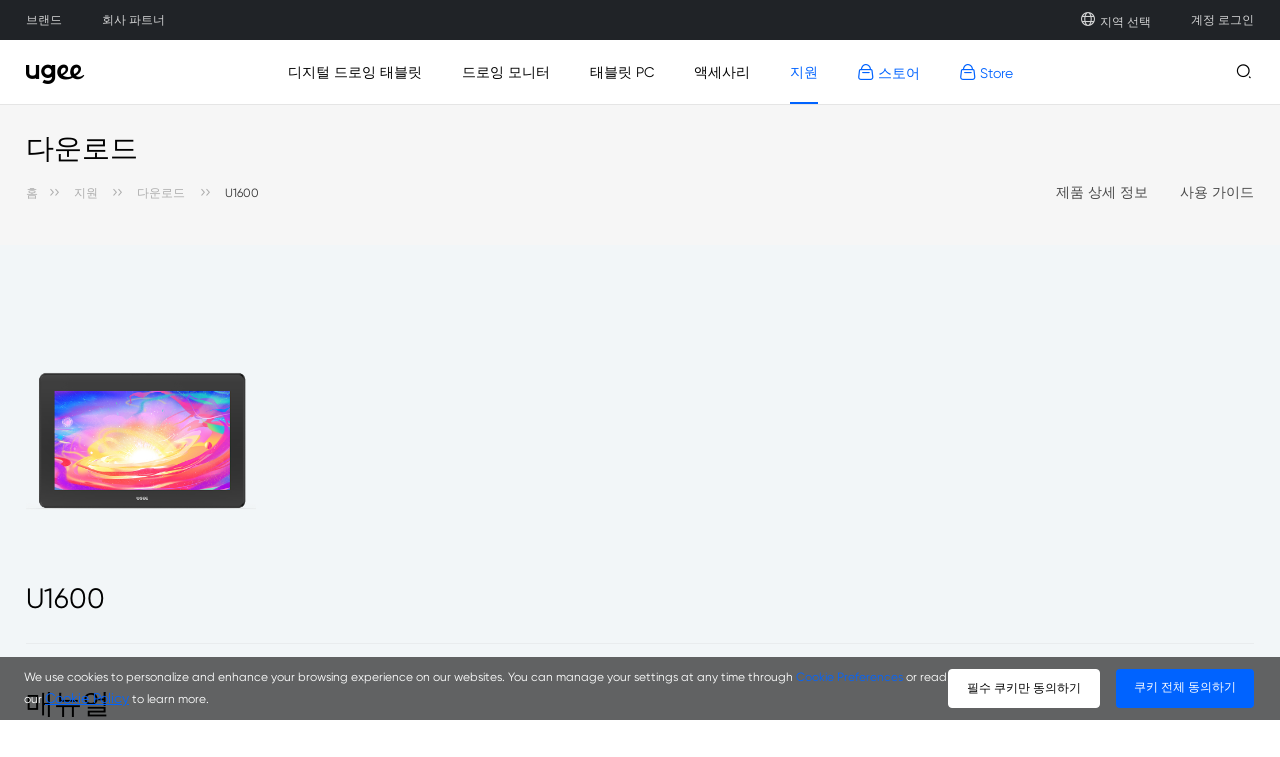

--- FILE ---
content_type: text/html; charset=utf-8
request_url: https://www.ugee.com/kr/download/U1600
body_size: 28600
content:
<!DOCTYPE html>
<html lang="en">
<head>
    <meta charset="UTF-8">
    <meta http-equiv="X-UA-Compatible" content="IE=edge">
    <meta name="viewport"
          content="width=device-width,height=device-height,initial-scale=1.0, minimum-scale=1.0">
    <meta name="apple-mobile-web-app-capable" content="yes">
    <meta content="yes" name="apple-touch-fullscreen">
    <meta name="applicable-device" content="mobile">
    <title>U1600|다운로드 | ugee</title>
    <meta name="keywords" content="ugee, ugee 타블렛, ugee 그래픽 타블렛, ugee 디지털 타블렛, 펜 타블렛, 드로잉 타블렛, 그래픽 타블렛, 그래픽 드로잉 타블렛, 액정 타블렛"/>
    <meta name="description" content="1998년에 설립된 ugee awalys는 아티스트에게 디지털 드로잉, 디자인, 이미지 편집 등을 위한 고품질 그래픽 드로잉 태블릿을 제공합니다. 지금 바로 ugee로 디지털 경험을 시작하세요!"/>
        <link rel="alternate" hreflang="en-us"  href="https://www.ugee.com/download/U1600" />
        <link rel="alternate" hreflang="fr-fr"  href="https://www.ugee.com/fr/download/U1600" />
        <link rel="alternate" hreflang="de-de"  href="https://www.ugee.com/de/download/U1600" />
        <link rel="alternate" hreflang="es-es"  href="https://www.ugee.com/es/download/U1600" />
        <link rel="alternate" hreflang="it-it"  href="https://www.ugee.com/it/download/U1600" />
        <link rel="alternate" hreflang="ja-jp"  href="https://www.ugee.com/jp/download/U1600" />
        <link rel="alternate" hreflang="ko-kr"  href="https://www.ugee.com/kr/download/U1600" />
        <link rel="alternate" hreflang="x-default"  href="https://www.ugee.com/download/U1600" />
        <meta name="ahrefs-site-verification" content="862d3c728cf42d79a2d67335756fb36571b9b2ab56f3dfd559677e5f0f81e074">
    <meta name="facebook-domain-verification" content="gp6veiuknfacr4fr7faq9a1jc8fvjc" />
    <!--<meta name="google-site-verification" content="MobNUJA0YVw-dgqsl0jIjXq6zJN44gwX0DrMAESKWT8" />-->
    
    <!-- 添加Canonical权威内容标签设置功能 -->
        <link rel="canonical" href="https://www.ugee.com/kr/download/U1600.html">
        <!-- 添加Canonical权威内容标签设置功能 end -->

    
    <link rel="stylesheet" type="text/css" href="/static/ace/css/bootstrap.min.css"/>
    <link rel="stylesheet" type="text/css" href="/static/iconfont/iconfont.css?v=1.1.2"/>
    <link rel="icon" href="/favicon.ico">
    <link rel="apple-touch-icon-precomposed" href="/apple-touch-icon-precomposed.png">
    <script src="/static/ace/js/jquery-2.1.4.min.js"></script>
    <script type="text/javascript" src="/static/js/index/lazy.js?v=1.1.2"></script>
    <script type="text/javascript" src="/static/layer/layer.js"></script>
    <!--<link rel="stylesheet" type="text/css" href="/static/css/index/layout.css?v=1.1.2"/>-->
            <style>
			@font-face {font-family: "Gilroy";src: url(/static/css/font/Gilroy-Bold.woff.otf?v=1.1.2);}
			@font-face {font-family: "Gilroy-Medium";src: url(/static/css/font/Gilroy-Medium.otf?v=1.1.2);}
            body {margin: 0 0;padding: 0 0;font-family: "Gilroy";font-size: 14px;color: #000;}
            input,select,button,textarea {font-family: "Gilroy";}
            
            /*@font-face {font-family:"Gotham-Bold";src: url(/static/css/font/Gotham-Bold.otf?v=1.1.2);}*/
        </style>
		
    <link rel="stylesheet" type="text/css" href="/static/css/index/topic_public.css?v=1.1.2"/>
    <link rel="stylesheet" type="text/css" href="/static/css/index/page_style.css?v=1.1.2"/>
    <link rel="stylesheet" type="text/css" href="/static/css/index/page_public_style.css?v=1.1.2"/>
    <link rel="stylesheet" type="text/css" href="/static/css/index/header_public.css?v=1.1.2"/>
    <script type="text/javascript" src="/static/JsLang/lang_kr.js?v=1.1.2"></script>
    <script type="text/javascript">
        var uid="0",_STATIC_="/static/";
        var _NOW_TIME=1768947171;
        var language_set="kr";
    </script>
    <script>
        window.dataLayer = window.dataLayer || [];
        function gtag() { dataLayer.push(arguments); }

        gtag('consent', 'default', {
            analytics_storage: 'granted',
            ad_storage: 'granted',
            ad_user_data: 'granted',
            ad_personalization: 'granted',
            wait_for_update: 500, // wait for an update signal to overwrite, if any. (for waiting CMP)
            region: [
                'AT', 'BE', 'BG', 'CY', 'CZ', 'DE', 'DK', 'EE', 'ES', 'FI', 'FR', 'GR', 'HR', 'HU', 'IE', 'IS', 'IT', 'LI', 'LT', 'LU', 'LV', 'MT', 'NL', 'NO', 'PL', 'PT', 'RO', 'SE', 'SI', 'SK'
            ], // apply default to specific regions only
        })
        if (localStorage['gtag.consent.option'] !== undefined) {
            const option = JSON.parse(localStorage['gtag.consent.option']);
            gtag('consent', 'update', option);
        }
    </script>

    <!-- Google Tag Manager -->
<script>(function(w,d,s,l,i){w[l]=w[l]||[];w[l].push({'gtm.start':
new Date().getTime(),event:'gtm.js'});var f=d.getElementsByTagName(s)[0],
j=d.createElement(s),dl=l!='dataLayer'?'&l='+l:'';j.async=true;j.src=
'https://www.googletagmanager.com/gtm.js?id='+i+dl;f.parentNode.insertBefore(j,f);
})(window,document,'script','dataLayer','GTM-NF9GZFJ');</script>
<!-- End Google Tag Manager --> 
</head>
<body>
<!-- Google Tag Manager (noscript) -->
<noscript><iframe src="https://www.googletagmanager.com/ns.html?id=GTM-NF9GZFJ"
height="0" width="0" style="display:none;visibility:hidden"></iframe></noscript>
<!-- End Google Tag Manager (noscript) --> 
<style>
	#head .language .language_ul .language_li.language_left .language_.course_addnew img {position: relative;left: 5px;top: 4px;width: 25px;}
	#head .header .header_meau_div .header_meau_pro .header_meau_pro_other .header_meau_pro_other_li .flex_course img {position: relative;top: 3px;left: 5px;}
</style>
<div id="head">
	<div class="language">
		<div class="language_ul">
			<div class="language_li language_left">
				<div class="language_ language_brand">
					<a aria-label="link" href="/kr/about">브랜드</a>
				</div>
								<div class="language_ language_center language_center_pub">
					<a aria-label="link" href="/kr/be-ugee-partner"  >회사 파트너</a>
				</div>
											</div>
			
			<div class="language_li language_right">
				<div class="language_ language_check">
					<!--<a aria-label="link" class="countryLanguageSelectOpen_1"><i class="iconfont icon-yuyan language_pro"></i>한국어</a>-->
					<a aria-label="link" href="#" class="countryLanguageSelectOpen_1"><i class="iconfont icon-yuyan language_pro"></i>지역 선택</a>
				</div>
								<div class="language_ language_user language_center_pub">
									<!-- 未登录状态 -->
					<a aria-label="link" href="https://account.ugee.com/login/index?jumpUrl=https://www.ugee.com/kr/download/U1600&lang=kr" class="dropdown-toggle a_box" data-toggle="dropdown"  aria-haspopup=true aria-expanded="false">계정 로그인</a>
					<div class="language_center_div">
						<div class="center_ul">
							<div class="center_ul_li"><a aria-label="link" href="https://account.ugee.com/login/index?jumpUrl=https://www.ugee.com/kr/download/U1600&lang=kr">로그인</a></div>
                            <div class="center_ul_li"><a aria-label="link" href="https://account.ugee.com/reg/index?jumpUrl=https://www.ugee.com/kr/download/U1600&lang=kr">등록</a></div>
						</div>
					</div>
									</div>
			</div>
		</div>
	</div>

	<div class="header_pro">
	<div class="header">
		<div class="header_ul">
			<div class="header_li header_li_log">
				<a aria-label="link" href="https://www.ugee.com/kr" class="logo_icon">
					<i class="iconfont icon-logo ugee_pro"></i>
				</a>
				<a aria-label="link" class="pre_icon" href="#">
					<i class="iconfont icon-zuo"></i>
				</a>
			</div>
			<div class="header_li header_li_pro">
				<ul class="header_pro_ul">
											<!-- 产品 -->
												<li class="pro_li pro_li_series">
							<div class="drop">
								<a aria-label="link" href="https://www.ugee.com/kr/drawing-tablets" >
									디지털 드로잉 태블릿								</a>
								<div class="border_pro_span"></div>
							</div>
							<div class="dropmeau dropmeau_statu">
								<div class="dropmeau_statu_div">
									<div class="dropmeau_ul">
										<!-- 分类下的子类 -->
																				<div class="dropmeau_li">
											<div class="dropmeau_li_img">
												<a aria-label="link" href="/kr/drawing-tablets" ><img data-original="/static/images/goods_list/drop/1.jpg" alt="image"></a>
											</div>
											<div class="dropmeau_li_name">
												<a aria-label="link" href="/kr/drawing-tablets" >
													<span class="pro_name">디지털 드로잉 태블릿 탐색</span>
																																																				</a>
											</div>	
										</div>
																														<!-- 产品 -->
																				<div class="dropmeau_li">
											<div class="dropmeau_li_img dropmeau_li_img_other">
												<a aria-label="link" href="https://www.ugee.com/kr/drawing-tablets/m808" ><img data-original="/Uploads/images/2023/10/169759440997afbf6245720c4a.png" alt="image"></a>
											</div>
											<div class="dropmeau_li_name">
												<a aria-label="link" href="https://www.ugee.com/kr/drawing-tablets/m808" >
													<span class="pro_name">M808</span>
																												<span class="new_pro">신제품</span>
																																																						</a>
											</div>	
										</div>
																				<div class="dropmeau_li">
											<div class="dropmeau_li_img dropmeau_li_img_other">
												<a aria-label="link" href="https://www.ugee.com/kr/drawing-tablets/m908" ><img data-original="/Uploads/images/2023/10/1697596148d19ba05ff94d042a.png" alt="image"></a>
											</div>
											<div class="dropmeau_li_name">
												<a aria-label="link" href="https://www.ugee.com/kr/drawing-tablets/m908" >
													<span class="pro_name">M908</span>
																												<span class="new_pro">신제품</span>
																																																						</a>
											</div>	
										</div>
																				<div class="dropmeau_li">
											<div class="dropmeau_li_img dropmeau_li_img_other">
												<a aria-label="link" href="https://www.ugee.com/kr/drawing-tablets/q6" ><img data-original="/Uploads/images/2023/08/1690957985849b01b1a4ee91f4.png" alt="image"></a>
											</div>
											<div class="dropmeau_li_name">
												<a aria-label="link" href="https://www.ugee.com/kr/drawing-tablets/q6" >
													<span class="pro_name">Q6</span>
																												<span class="new_pro">신제품</span>
																																																						</a>
											</div>	
										</div>
																				<div class="dropmeau_li">
											<div class="dropmeau_li_img dropmeau_li_img_other">
												<a aria-label="link" href="https://www.ugee.com/kr/drawing-tablets/q8w-bluetooth-graphics-drawing-tablet" ><img data-original="/Uploads/images/2023/05/1684120631768409f3867f8e89.png" alt="image"></a>
											</div>
											<div class="dropmeau_li_name">
												<a aria-label="link" href="https://www.ugee.com/kr/drawing-tablets/q8w-bluetooth-graphics-drawing-tablet" >
													<span class="pro_name">Q8W</span>
																												<span class="new_pro">신제품</span>
																																																						</a>
											</div>	
										</div>
																													</div>
									<div class="see_all">
										<a aria-label="link" href="https://www.ugee.com/kr/drawing-tablets">모든 제품 <i class="iconfont icon-lejiegengduo"></i></a>
									</div>
								</div>
							</div>
						</li>
												<li class="pro_li pro_li_series">
							<div class="drop">
								<a aria-label="link" href="https://www.ugee.com/kr/drawing-monitors" >
									드로잉 모니터								</a>
								<div class="border_pro_span"></div>
							</div>
							<div class="dropmeau dropmeau_statu">
								<div class="dropmeau_statu_div">
									<div class="dropmeau_ul">
										<!-- 分类下的子类 -->
																				<div class="dropmeau_li">
											<div class="dropmeau_li_img">
												<a aria-label="link" href="/kr/drawing-monitors" ><img data-original="/static/images/goods_list/drop/3.jpg" alt="image"></a>
											</div>
											<div class="dropmeau_li_name">
												<a aria-label="link" href="/kr/drawing-monitors" >
													<span class="pro_name">드로잉 모니터 탐색</span>
																																																				</a>
											</div>	
										</div>
																														<!-- 产品 -->
																				<div class="dropmeau_li">
											<div class="dropmeau_li_img dropmeau_li_img_other">
												<a aria-label="link" href="https://www.ugee.com/kr/drawing-monitors/ue12" ><img data-original="/Uploads/images/2024/08/17228451860dd3a96975d8da76.png" alt="image"></a>
											</div>
											<div class="dropmeau_li_name">
												<a aria-label="link" href="https://www.ugee.com/kr/drawing-monitors/ue12" >
													<span class="pro_name">UE12</span>
																												<span class="new_pro">신제품</span>
																																																						</a>
											</div>	
										</div>
																				<div class="dropmeau_li">
											<div class="dropmeau_li_img dropmeau_li_img_other">
												<a aria-label="link" href="https://www.ugee.com/kr/drawing-monitors/ue12plus" ><img data-original="/Uploads/images/2024/08/1722845207984a84193fa95982.png" alt="image"></a>
											</div>
											<div class="dropmeau_li_name">
												<a aria-label="link" href="https://www.ugee.com/kr/drawing-monitors/ue12plus" >
													<span class="pro_name">UE12 PLUS</span>
																												<span class="new_pro">신제품</span>
																																																						</a>
											</div>	
										</div>
																				<div class="dropmeau_li">
											<div class="dropmeau_li_img dropmeau_li_img_other">
												<a aria-label="link" href="https://www.ugee.com/kr/drawing-monitors/u1200" ><img data-original="/Uploads/images/2023/02/16768647576e60853dedfcfdf0.png" alt="image"></a>
											</div>
											<div class="dropmeau_li_name">
												<a aria-label="link" href="https://www.ugee.com/kr/drawing-monitors/u1200" >
													<span class="pro_name">U1600/U1200 액정타블렛</span>
																																																				</a>
											</div>	
										</div>
																													</div>
									<div class="see_all">
										<a aria-label="link" href="https://www.ugee.com/kr/drawing-monitors">모든 제품 <i class="iconfont icon-lejiegengduo"></i></a>
									</div>
								</div>
							</div>
						</li>
												<li class="pro_li pro_li_series">
							<div class="drop">
								<a aria-label="link" href="https://www.ugee.com/kr/drawing-pad" >
									태블릿 PC								</a>
								<div class="border_pro_span"></div>
							</div>
							<div class="dropmeau dropmeau_statu">
								<div class="dropmeau_statu_div">
									<div class="dropmeau_ul">
										<!-- 分类下的子类 -->
																				<div class="dropmeau_li">
											<div class="dropmeau_li_img">
												<a aria-label="link" href="/kr/drawing-pad" ><img data-original="/Uploads/images/2024/09/1726733967d2000e3f9255a7e3.jpg" alt="image"></a>
											</div>
											<div class="dropmeau_li_name">
												<a aria-label="link" href="/kr/drawing-pad" >
													<span class="pro_name">태블릿 PC 탐색</span>
																																																				</a>
											</div>	
										</div>
																														<!-- 产品 -->
																				<div class="dropmeau_li">
											<div class="dropmeau_li_img dropmeau_li_img_other">
												<a aria-label="link" href="https://www.ugee.com/kr/drawing-pad/ut3" ><img data-original="/Uploads/images/2025/02/17401315090304d14a30d38f1c.png" alt="image"></a>
											</div>
											<div class="dropmeau_li_name">
												<a aria-label="link" href="https://www.ugee.com/kr/drawing-pad/ut3" >
													<span class="pro_name">Trio Pad UT3</span>
																												<span class="new_pro">신제품</span>
																																																						</a>
											</div>	
										</div>
																				<div class="dropmeau_li">
											<div class="dropmeau_li_img dropmeau_li_img_other">
												<a aria-label="link" href="https://www.ugee.com/kr/drawing-pad/ut2" ><img data-original="/Uploads/images/2024/09/17267340253a220004b7106964.png" alt="image"></a>
											</div>
											<div class="dropmeau_li_name">
												<a aria-label="link" href="https://www.ugee.com/kr/drawing-pad/ut2" >
													<span class="pro_name">펀 드로잉 태블릿 UT2</span>
																												<span class="new_pro">신제품</span>
																																																						</a>
											</div>	
										</div>
																													</div>
									<div class="see_all">
										<a aria-label="link" href="https://www.ugee.com/kr/drawing-pad">모든 제품 <i class="iconfont icon-lejiegengduo"></i></a>
									</div>
								</div>
							</div>
						</li>
												<li class="pro_li pro_li_series">
							<div class="drop">
								<a aria-label="link" href="https://www.ugee.com/kr/accessories" >
									액세사리								</a>
								<div class="border_pro_span"></div>
							</div>
							<div class="dropmeau dropmeau_statu">
								<div class="dropmeau_statu_div">
									<div class="dropmeau_ul">
										<!-- 分类下的子类 -->
																				<div class="dropmeau_li">
											<div class="dropmeau_li_img">
												<a aria-label="link" href="/kr/accessories" ><img data-original="/static/images/goods_list/drop/2.jpg" alt="image"></a>
											</div>
											<div class="dropmeau_li_name">
												<a aria-label="link" href="/kr/accessories" >
													<span class="pro_name">액세사리 탐색</span>
																																																				</a>
											</div>	
										</div>
																														<!-- 产品 -->
																				<div class="dropmeau_li">
											<div class="dropmeau_li_img dropmeau_li_img_other">
												<a aria-label="link"  target="_blank" href="https://shop.ugee.com/products/ugee-drawing-pen" ><img data-original="/Uploads/images/2023/08/16926763517c1f7d653f8b2cef.png" alt="image"></a>
											</div>
											<div class="dropmeau_li_name">
												<a aria-label="link"  target="_blank" href="https://shop.ugee.com/products/ugee-drawing-pen" >
													<span class="pro_name">펜</span>
																																																				</a>
											</div>	
										</div>
																				<div class="dropmeau_li">
											<div class="dropmeau_li_img dropmeau_li_img_other">
												<a aria-label="link"  target="_blank" href="https://shop.ugee.com/products/connecting-cables" ><img data-original="/Uploads/images/2023/08/1692676319149dbb79b3518c68.png" alt="image"></a>
											</div>
											<div class="dropmeau_li_name">
												<a aria-label="link"  target="_blank" href="https://shop.ugee.com/products/connecting-cables" >
													<span class="pro_name">연결 케이블</span>
																																																				</a>
											</div>	
										</div>
																				<div class="dropmeau_li">
											<div class="dropmeau_li_img dropmeau_li_img_other">
												<a aria-label="link"  target="_blank" href="https://shop.ugee.com/products/usb-adapter" ><img data-original="/Uploads/images/2023/08/16926762873025f486c73e975c.png" alt="image"></a>
											</div>
											<div class="dropmeau_li_name">
												<a aria-label="link"  target="_blank" href="https://shop.ugee.com/products/usb-adapter" >
													<span class="pro_name">동글</span>
																																																				</a>
											</div>	
										</div>
																				<div class="dropmeau_li">
											<div class="dropmeau_li_img dropmeau_li_img_other">
												<a aria-label="link"  target="_blank" href="https://shop.ugee.com/products/ugee-drawing-glove" ><img data-original="/Uploads/images/2023/08/1692676242678dbdedb1b5e099.png" alt="image"></a>
											</div>
											<div class="dropmeau_li_name">
												<a aria-label="link"  target="_blank" href="https://shop.ugee.com/products/ugee-drawing-glove" >
													<span class="pro_name">드로잉 장갑</span>
																																																				</a>
											</div>	
										</div>
																													</div>
									<div class="see_all">
										<a aria-label="link" href="https://www.ugee.com/kr/accessories">모든 제품 <i class="iconfont icon-lejiegengduo"></i></a>
									</div>
								</div>
							</div>
						</li>
												                							<!-- 支持 -->
						<li class="pro_li pro_li_drop">
							<div class="drop">
								<a aria-label="link" href="/kr/support" >
									지원								</a>
								<div class="border_pro_span"></div>
							</div>
							<div class="dropmeau_other dropmeau_statu">
								<div class="dropmeau_ul">
																		<div class="dropmeau_other_li"><a aria-label="link" href="https://www.ugee.com/kr/download"  >다운로드</a></div>
																											<div class="dropmeau_other_li"><a aria-label="link" href="/kr/register-product"  >제품 인증</a></div>
																											<div class="dropmeau_other_li"><a aria-label="link" href="/kr/faq"  >자주하는 질문</a></div>
																											<div class="dropmeau_other_li"><a aria-label="link" href="/kr/developer"  >개발자 센터</a></div>
																											<div class="dropmeau_other_li"><a aria-label="link" href="/kr/contact"  >연락하기</a></div>
																											<div class="dropmeau_other_li"><a aria-label="link" href="/kr/firmware-upgrade/16k"  >펌웨어 업그레이드</a></div>
																										</div>
							</div>
						</li>
					                						<li class="pro_li test-css no_back">
						<div class="drop">
														<a aria-label="link" href="https://shop.ugee.com"  target="_blank" >
								<i class="iconfont icon-gouwuche"></i>&nbsp;스토어							</a>
														<div class="border_pro_span"></div>
						</div>
					</li>
					                						<li class="pro_li test-css no_back">
						<div class="drop">
														<a aria-label="link" href="https://shop.ugee.com/en-en?country=kr"  target="_blank" >
								<i class="iconfont icon-gouwuche"></i>&nbsp;Store							</a>
														<div class="border_pro_span"></div>
						</div>
					</li>
					                					</ul>
			</div>

			<div class="header_li search_div">
				<form action="/kr/search/index" method="GET" class="form_top">
					<i class="iconfont icon-sousuo" id="search_result"></i>
					<input type="search" id="search_input" value="" name="keyword"  autocomplete="off" placeholder="검색">
				</form>
				
				<div class="search_statu">
					<div class="search_statu_div">
						<span>빠른 조회</span>
						<div class="search_statu_ul" id="search_statu_ul">
						</div>
					</div>
				</div>
				
				<div class="border_pro_span"></div>
			</div>
			<!-- PC端搜索 -->
			<script type="text/javascript" >
				$(function(){
					$('#search_result').click(function(){
						window.location.href = '/search/index.html?keyword='+$(this).next().val();
					});
					$('#search_input').bind('input propertychange', function(e, current) {
						$.ajax({
							type: 'POST',
							url: '/kr/search/index',
							data: { 'keyword': $(this).val() },
							async: true,
							dataType: 'json',
							success: function (data) {
								var html = '';
								$.each(data.data.goods_list, function(index,value){
									html += '<div class="search_statu_li"><a aria-label="link" href="'+value.url+'">'+value.title+'</a></div>'
								})
								$.each(data.data.ask_list, function(index,value){
									html += '<div class="search_statu_li"><a aria-label="link" href="'+value.url+'">'+value.title+'</a></div>'
								})
								console.log(html)
								$('#search_statu_ul').html(html);
							}
						})
					})
				})
			</script>
			<!-- PC端搜索 -->
			
			<div class="header_li header_li_pc">
				<div class="header_li header_li_search">
					<i class="iconfont icon-sousuo search"></i><i class="iconfont icon-guanbi search_close_pc"></i>
				</div>
			</div>
			
			<div class="header_li header_li_h5">
				<div class="header_li header_li_meau">
																				<a aria-label="link" href="https://shop.ugee.com" target="_blank" ><i class="iconfont icon-gouwuche" style="font-size: 18px;"></i></a>
															<a aria-label="link" href="https://shop.ugee.com/en-en?country=kr" target="_blank" ><i class="iconfont icon-gouwuche" style="font-size: 18px;"></i></a>
															<i class="iconfont icon-sousuo search_h5"></i>
					<i class="iconfont icon-caidan header_meau"></i>
					<i class="iconfont icon-guanbi header_meau_close_h5"></i>
				</div>
			</div>
		</div>
		
		<div class="header_meau_div">
			
			<div class="header_meau_pro">
				<!--移动端栏目展示模块-->
				<div class="header_meau_big_box">
					<div class="header_meau_pro_ul">
													<!-- 产品 -->
							
							<div class="header_meau_pro_li pro">
								<p>
									디지털 드로잉 태블릿<i class="iconfont icon-jia header_h5_add"></i>
								</p>
								<div class="dropmeau_li_h5_box">
									<div class="dropmeau_li_h5_box_content">
										<div class="dropmeau_li_h5 series">
																						<div class="dropmeau_li_img">
												<a aria-label="link" href="/kr/drawing-tablets" ><img data-original="/static/images/goods_list/drop/1.jpg" alt="image"></a>
											</div>
											<div class="dropmeau_li_name">
												<a aria-label="link" href="/kr/drawing-tablets">
													<span class="pro_name">디지털 드로잉 태블릿 탐색</span>
												</a>
											</div>
																																</div>
																				<div class="dropmeau_li_h5">
											
											<div class="dropmeau_li_img dropmeau_li_img_other">
												<a aria-label="link" href="https://www.ugee.com/kr/drawing-tablets/m808"><img data-original="/Uploads/images/2023/10/169759440997afbf6245720c4a.png" alt="image"></a>
											</div>
											<div class="dropmeau_li_name">
												<a aria-label="link" href="https://www.ugee.com/kr/drawing-tablets/m808">
													<span class="pro_name">M808</span>
												</a>
											</div>
										</div>
																				<div class="dropmeau_li_h5">
											
											<div class="dropmeau_li_img dropmeau_li_img_other">
												<a aria-label="link" href="https://www.ugee.com/kr/drawing-tablets/m908"><img data-original="/Uploads/images/2023/10/1697596148d19ba05ff94d042a.png" alt="image"></a>
											</div>
											<div class="dropmeau_li_name">
												<a aria-label="link" href="https://www.ugee.com/kr/drawing-tablets/m908">
													<span class="pro_name">M908</span>
												</a>
											</div>
										</div>
																				<div class="dropmeau_li_h5">
											
											<div class="dropmeau_li_img dropmeau_li_img_other">
												<a aria-label="link" href="https://www.ugee.com/kr/drawing-tablets/q6"><img data-original="/Uploads/images/2023/08/1690957985849b01b1a4ee91f4.png" alt="image"></a>
											</div>
											<div class="dropmeau_li_name">
												<a aria-label="link" href="https://www.ugee.com/kr/drawing-tablets/q6">
													<span class="pro_name">Q6</span>
												</a>
											</div>
										</div>
																				<div class="dropmeau_li_h5">
											
											<div class="dropmeau_li_img dropmeau_li_img_other">
												<a aria-label="link" href="https://www.ugee.com/kr/drawing-tablets/q8w-bluetooth-graphics-drawing-tablet"><img data-original="/Uploads/images/2023/05/1684120631768409f3867f8e89.png" alt="image"></a>
											</div>
											<div class="dropmeau_li_name">
												<a aria-label="link" href="https://www.ugee.com/kr/drawing-tablets/q8w-bluetooth-graphics-drawing-tablet">
													<span class="pro_name">Q8W</span>
												</a>
											</div>
										</div>
																														</div>
									<div class="see_all" style="display: none;">
										<a aria-label="link" href="https://www.ugee.com/kr/drawing-tablets">모든 제품 <i class="iconfont icon-lejiegengduo"></i></a>
									</div>
								</div>
							</div>
														<!-- 产品 -->
							
							<div class="header_meau_pro_li pro">
								<p>
									드로잉 모니터<i class="iconfont icon-jia header_h5_add"></i>
								</p>
								<div class="dropmeau_li_h5_box">
									<div class="dropmeau_li_h5_box_content">
										<div class="dropmeau_li_h5 series">
																						<div class="dropmeau_li_img">
												<a aria-label="link" href="/kr/drawing-monitors" ><img data-original="/static/images/goods_list/drop/3.jpg" alt="image"></a>
											</div>
											<div class="dropmeau_li_name">
												<a aria-label="link" href="/kr/drawing-monitors">
													<span class="pro_name">드로잉 모니터 탐색</span>
												</a>
											</div>
																																</div>
																				<div class="dropmeau_li_h5">
											
											<div class="dropmeau_li_img dropmeau_li_img_other">
												<a aria-label="link" href="https://www.ugee.com/kr/drawing-monitors/ue12"><img data-original="/Uploads/images/2024/08/17228451860dd3a96975d8da76.png" alt="image"></a>
											</div>
											<div class="dropmeau_li_name">
												<a aria-label="link" href="https://www.ugee.com/kr/drawing-monitors/ue12">
													<span class="pro_name">UE12</span>
												</a>
											</div>
										</div>
																				<div class="dropmeau_li_h5">
											
											<div class="dropmeau_li_img dropmeau_li_img_other">
												<a aria-label="link" href="https://www.ugee.com/kr/drawing-monitors/ue12plus"><img data-original="/Uploads/images/2024/08/1722845207984a84193fa95982.png" alt="image"></a>
											</div>
											<div class="dropmeau_li_name">
												<a aria-label="link" href="https://www.ugee.com/kr/drawing-monitors/ue12plus">
													<span class="pro_name">UE12 PLUS</span>
												</a>
											</div>
										</div>
																				<div class="dropmeau_li_h5">
											
											<div class="dropmeau_li_img dropmeau_li_img_other">
												<a aria-label="link" href="https://www.ugee.com/kr/drawing-monitors/u1200"><img data-original="/Uploads/images/2023/02/16768647576e60853dedfcfdf0.png" alt="image"></a>
											</div>
											<div class="dropmeau_li_name">
												<a aria-label="link" href="https://www.ugee.com/kr/drawing-monitors/u1200">
													<span class="pro_name">U1600/U1200 액정타블렛</span>
												</a>
											</div>
										</div>
																														</div>
									<div class="see_all" style="display: none;">
										<a aria-label="link" href="https://www.ugee.com/kr/drawing-monitors">모든 제품 <i class="iconfont icon-lejiegengduo"></i></a>
									</div>
								</div>
							</div>
														<!-- 产品 -->
							
							<div class="header_meau_pro_li pro">
								<p>
									태블릿 PC<i class="iconfont icon-jia header_h5_add"></i>
								</p>
								<div class="dropmeau_li_h5_box">
									<div class="dropmeau_li_h5_box_content">
										<div class="dropmeau_li_h5 series">
																						<div class="dropmeau_li_img">
												<a aria-label="link" href="/kr/drawing-pad" ><img data-original="/Uploads/images/2024/09/1726733967d2000e3f9255a7e3.jpg" alt="image"></a>
											</div>
											<div class="dropmeau_li_name">
												<a aria-label="link" href="/kr/drawing-pad">
													<span class="pro_name">태블릿 PC 탐색</span>
												</a>
											</div>
																																</div>
																				<div class="dropmeau_li_h5">
											
											<div class="dropmeau_li_img dropmeau_li_img_other">
												<a aria-label="link" href="https://www.ugee.com/kr/drawing-pad/ut3"><img data-original="/Uploads/images/2025/02/17401315090304d14a30d38f1c.png" alt="image"></a>
											</div>
											<div class="dropmeau_li_name">
												<a aria-label="link" href="https://www.ugee.com/kr/drawing-pad/ut3">
													<span class="pro_name">Trio Pad UT3</span>
												</a>
											</div>
										</div>
																				<div class="dropmeau_li_h5">
											
											<div class="dropmeau_li_img dropmeau_li_img_other">
												<a aria-label="link" href="https://www.ugee.com/kr/drawing-pad/ut2"><img data-original="/Uploads/images/2024/09/17267340253a220004b7106964.png" alt="image"></a>
											</div>
											<div class="dropmeau_li_name">
												<a aria-label="link" href="https://www.ugee.com/kr/drawing-pad/ut2">
													<span class="pro_name">펀 드로잉 태블릿 UT2</span>
												</a>
											</div>
										</div>
																														</div>
									<div class="see_all" style="display: none;">
										<a aria-label="link" href="https://www.ugee.com/kr/drawing-pad">모든 제품 <i class="iconfont icon-lejiegengduo"></i></a>
									</div>
								</div>
							</div>
														<!-- 产品 -->
							
							<div class="header_meau_pro_li pro">
								<p>
									액세사리<i class="iconfont icon-jia header_h5_add"></i>
								</p>
								<div class="dropmeau_li_h5_box">
									<div class="dropmeau_li_h5_box_content">
										<div class="dropmeau_li_h5 series">
																						<div class="dropmeau_li_img">
												<a aria-label="link" href="/kr/accessories" ><img data-original="/static/images/goods_list/drop/2.jpg" alt="image"></a>
											</div>
											<div class="dropmeau_li_name">
												<a aria-label="link" href="/kr/accessories">
													<span class="pro_name">액세사리 탐색</span>
												</a>
											</div>
																																</div>
																				<div class="dropmeau_li_h5">
											
											<div class="dropmeau_li_img dropmeau_li_img_other">
												<a aria-label="link" href="https://www.ugee.com/kr/accessories/566"><img data-original="/Uploads/images/2023/08/16926763517c1f7d653f8b2cef.png" alt="image"></a>
											</div>
											<div class="dropmeau_li_name">
												<a aria-label="link" href="https://www.ugee.com/kr/accessories/566">
													<span class="pro_name">펜</span>
												</a>
											</div>
										</div>
																				<div class="dropmeau_li_h5">
											
											<div class="dropmeau_li_img dropmeau_li_img_other">
												<a aria-label="link" href="https://www.ugee.com/kr/accessories/565"><img data-original="/Uploads/images/2023/08/1692676319149dbb79b3518c68.png" alt="image"></a>
											</div>
											<div class="dropmeau_li_name">
												<a aria-label="link" href="https://www.ugee.com/kr/accessories/565">
													<span class="pro_name">연결 케이블</span>
												</a>
											</div>
										</div>
																				<div class="dropmeau_li_h5">
											
											<div class="dropmeau_li_img dropmeau_li_img_other">
												<a aria-label="link" href="https://www.ugee.com/kr/accessories/564"><img data-original="/Uploads/images/2023/08/16926762873025f486c73e975c.png" alt="image"></a>
											</div>
											<div class="dropmeau_li_name">
												<a aria-label="link" href="https://www.ugee.com/kr/accessories/564">
													<span class="pro_name">동글</span>
												</a>
											</div>
										</div>
																				<div class="dropmeau_li_h5">
											
											<div class="dropmeau_li_img dropmeau_li_img_other">
												<a aria-label="link" href="https://www.ugee.com/kr/accessories/563"><img data-original="/Uploads/images/2023/08/1692676242678dbdedb1b5e099.png" alt="image"></a>
											</div>
											<div class="dropmeau_li_name">
												<a aria-label="link" href="https://www.ugee.com/kr/accessories/563">
													<span class="pro_name">드로잉 장갑</span>
												</a>
											</div>
										</div>
																														</div>
									<div class="see_all" style="display: none;">
										<a aria-label="link" href="https://www.ugee.com/kr/accessories">모든 제품 <i class="iconfont icon-lejiegengduo"></i></a>
									</div>
								</div>
							</div>
																											<!-- 支持 -->
							<div class="header_meau_pro_li second">
								<p>
									지원<i class="iconfont icon-jia header_h5_add"></i>
								</p>
								<div class="dropmeau_li_h5_box">
																		<div class="dropmeau_li_h5">
										<div class="dropmeau_li_name">
											<a aria-label="link" href="https://www.ugee.com/kr/download">
												<span class="pro_name">다운로드</span>
											</a>
										</div>
									</div>
																		<div class="dropmeau_li_h5">
										<div class="dropmeau_li_name">
											<a aria-label="link" href="/kr/register-product">
												<span class="pro_name">제품 인증</span>
											</a>
										</div>
									</div>
																		<div class="dropmeau_li_h5">
										<div class="dropmeau_li_name">
											<a aria-label="link" href="/kr/faq">
												<span class="pro_name">자주하는 질문</span>
											</a>
										</div>
									</div>
																		<div class="dropmeau_li_h5">
										<div class="dropmeau_li_name">
											<a aria-label="link" href="/kr/developer">
												<span class="pro_name">개발자 센터</span>
											</a>
										</div>
									</div>
																		<div class="dropmeau_li_h5">
										<div class="dropmeau_li_name">
											<a aria-label="link" href="/kr/contact">
												<span class="pro_name">연락하기</span>
											</a>
										</div>
									</div>
																		<div class="dropmeau_li_h5">
										<div class="dropmeau_li_name">
											<a aria-label="link" href="/kr/firmware-upgrade/16k">
												<span class="pro_name">펌웨어 업그레이드</span>
											</a>
										</div>
									</div>
																	</div>
							</div>
																			<div class="header_meau_pro_li">
								<p>
																		<a aria-label="link" href="https://shop.ugee.com"  target="_blank" >
										<i class="iconfont icon-gouwuche" style="position: initial;font-size: 16px;"></i>&nbsp;스토어									</a>
																		
								</p>
							</div>
																			<div class="header_meau_pro_li">
								<p>
																		<a aria-label="link" href="https://shop.ugee.com/en-en?country=kr"  target="_blank" >
										<i class="iconfont icon-gouwuche" style="position: initial;font-size: 16px;"></i>&nbsp;Store									</a>
																		
								</p>
							</div>
																	</div>
					<!-- 品牌,异次元,线上购买 -->
					<div class="meau_foot_back">
						<div class="header_meau_pro_other">
							<div class="header_meau_pro_other_li">
								<a aria-label="link" href="/kr/about">브랜드 <i class="iconfont icon-you"></i></a>
							</div>
							
															<div class="header_meau_pro_other_li">
									<a aria-label="link" href="/kr/be-ugee-partner">회사 파트너 <i class="iconfont icon-you"></i></a>
								</div>
																					</div>
						
						<!-- 国家语言,个人中心 -->
						<div class="header_meau_foot">
														<div class="header_meau_foot_ header_meau_foot_person" style="padding: 14px 0px;border-bottom: 1px solid rgba(0, 0, 0, 0.15);">
								<a aria-label="link" href="https://account.ugee.com/login/index?jumpUrl=https://www.ugee.com/kr/download/U1600&lang=kr">
									<i class="iconfont icon-gerenzhongxin"></i><span>로그인</span>
								</a>
							</div>
														<div class="header_meau_foot_ header_meau_foot_language">
								<!--<i class="iconfont icon-yuyan"></i><span>한국어</span>-->
								<i class="iconfont icon-yuyan"></i><span>Language</span>
							</div>
						</div>
					</div>
				</div>
				<!--线上购买模块-->
				<div class="online_buy_h5_box">
														</div>
								<!--移动端语言栏目弹窗-->
				<div class="language_h5_box">
					<p class="language_h5_box_header">국가 / 지역을 선택하십시오</p>
					<div class="language_h5_box_ul">
												<div class="language_h5_box_li">
							<p class="box_li_header">North America<i class="iconfont icon-jia header_h5_add"></i></p>
							<div class="language_h5_ul">
																<div class="h5_box_li"><a aria-label="link" href="https://www.ugee.com"><p>Canada</p><p></p></a></div>
																<div class="h5_box_li"><a aria-label="link" href="https://www.ugee.com/es"><p>México</p><p></p></a></div>
																<div class="h5_box_li"><a aria-label="link" href="https://www.ugee.com"><p>United States</p><p></p></a></div>
									                    									</div>
						</div>
												<div class="language_h5_box_li">
							<p class="box_li_header">South America<i class="iconfont icon-jia header_h5_add"></i></p>
							<div class="language_h5_ul">
																<div class="h5_box_li"><a aria-label="link" href="https://www.ugee.com/pt"><p>Brazil</p><p></p></a></div>
																<div class="h5_box_li"><a aria-label="link" href="https://www.ugee.com/es"><p>Chile</p><p></p></a></div>
																<div class="h5_box_li"><a aria-label="link" href="https://www.ugee.com/es"><p>Colombia</p><p></p></a></div>
																<div class="h5_box_li"><a aria-label="link" href="https://www.ugee.com/es"><p>Perú</p><p></p></a></div>
																<div class="h5_box_li"><a aria-label="link" href="https://www.ugee.com/es"><p>República Argentina</p><p></p></a></div>
									                    									</div>
						</div>
												<div class="language_h5_box_li">
							<p class="box_li_header">Oceania<i class="iconfont icon-jia header_h5_add"></i></p>
							<div class="language_h5_ul">
																<div class="h5_box_li"><a aria-label="link" href="https://www.ugee.com/"><p>Australia</p><p></p></a></div>
									                    									</div>
						</div>
												<div class="language_h5_box_li">
							<p class="box_li_header">Europe<i class="iconfont icon-jia header_h5_add"></i></p>
							<div class="language_h5_ul">
																<div class="h5_box_li"><a aria-label="link" href="https://www.ugee.com/de"><p>Deutschland</p><p></p></a></div>
																<div class="h5_box_li"><a aria-label="link" href="https://www.ugee.com/fr"><p>France</p><p></p></a></div>
																<div class="h5_box_li"><a aria-label="link" href="https://www.ugee.com/it"><p>Italy</p><p></p></a></div>
																<div class="h5_box_li"><a aria-label="link" href="https://www.ugee.com/"><p>Netherlands</p><p></p></a></div>
																<div class="h5_box_li"><a aria-label="link" href="https://www.ugee.com/"><p>Poland</p><p></p></a></div>
																<div class="h5_box_li"><a aria-label="link" href="https://www.ugee.com/pt"><p>Português</p><p></p></a></div>
																<div class="h5_box_li"><a aria-label="link" href="https://www.ugee.com/"><p>Republic of Belarus</p><p></p></a></div>
																<div class="h5_box_li"><a aria-label="link" href="https://www.ugee.com/"><p>Russia</p><p></p></a></div>
																<div class="h5_box_li"><a aria-label="link" href="https://www.ugee.com/es"><p>Spain</p><p></p></a></div>
																<div class="h5_box_li"><a aria-label="link" href="https://www.ugee.com"><p>Sweden</p><p></p></a></div>
																<div class="h5_box_li"><a aria-label="link" href="https://www.ugee.com"><p>United Kingdom</p><p></p></a></div>
									                    									</div>
						</div>
												<div class="language_h5_box_li">
							<p class="box_li_header">Asia Pacific<i class="iconfont icon-jia header_h5_add"></i></p>
							<div class="language_h5_ul">
																<div class="h5_box_li"><a aria-label="link" href="https://www.ugee.com/"><p>Indonesia</p><p></p></a></div>
																<div class="h5_box_li"><a aria-label="link" href="https://www.ugee.com/"><p>India</p><p></p></a></div>
																<div class="h5_box_li"><a aria-label="link" href="https://www.ugee.com/"><p>Malaysia</p><p></p></a></div>
																<div class="h5_box_li"><a aria-label="link" href="https://www.ugee.com/"><p>Philippines</p><p></p></a></div>
																<div class="h5_box_li"><a aria-label="link" href="https://www.ugee.com/"><p>Pakistan</p><p></p></a></div>
																<div class="h5_box_li"><a aria-label="link" href="https://www.ugee.com"><p>Saudi Arabia</p><p></p></a></div>
																<div class="h5_box_li"><a aria-label="link" href="https://www.ugee.com/"><p>Singapore</p><p></p></a></div>
																<div class="h5_box_li"><a aria-label="link" href="https://www.ugee.com/"><p>Thailand</p><p></p></a></div>
																<div class="h5_box_li"><a aria-label="link" href="https://www.ugee.com"><p>The United Arab Emirates</p><p></p></a></div>
																<div class="h5_box_li"><a aria-label="link" href="https://www.ugee.com/"><p>Türkiye</p><p></p></a></div>
																<div class="h5_box_li"><a aria-label="link" href="https://www.ugee.com/"><p>Vietnam</p><p></p></a></div>
																<div class="h5_box_li"><a aria-label="link" href="https://www.ugee.com/jp"><p>日本語</p><p></p></a></div>
																<div class="h5_box_li"><a aria-label="link" href="https://www.ugee.com/kr"><p>대한민국</p><p></p></a></div>
																<div class="h5_box_li"><a aria-label="link" href="https://www.ugee.com.cn"><p>中国大陆</p><p></p></a></div>
																<div class="h5_box_li"><a aria-label="link" href="https://www.ugee.com/tw"><p>中國台灣/香港/澳門</p><p></p></a></div>
									                    									</div>
						</div>
							            							</div>
				</div>
				
				
			</div>
		</div>
		
		<div class="header_meau_search_div">
			<!--移动端搜索模块-->
			<div class="search_header">
				<form action="" method="GET" class="form_top">
					<i class="iconfont icon-sousuo" id="search_result_h5"></i>
					<input type="search" id="search_input_h5" value="" name="keyword" autocomplete="off" placeholder="검색">
					<i class="iconfont icon-guanbi search_close_h5"></i>
				</form>
			</div>
			<div class="search_statu_div">
				<span>빠른 조회</span>
				<div class="search_statu_ul" id="search_statu_ul_mobile">
					
				</div>
			</div>
		</div>
		<!-- 移动端搜索 -->
		<script type="text/javascript" >
			$(function(){
				$('#search_result_h5').click(function(){
					window.location.href = '/search/index.html?keyword='+$(this).next().val();
				});
				$('#search_input_h5').bind('input propertychange', function(e, current) {
					console.log($(this).val())
					$.ajax({
						type: 'POST',
						url: '/kr/search/index',
						data: { 'keyword': $(this).val() },
						async: true,
						dataType: 'json',
						success: function (data) {
							var html = '';
							$.each(data.data.goods_list, function(index,value){
								html += '<div class="search_statu_li"><a aria-label="link" href="'+value.url+'">'+value.title+'</a></div>'
							})
							$.each(data.data.ask_list, function(index,value){
								html += '<div class="search_statu_li"><a aria-label="link" href="/faq-0-'+value.id+'.html">'+value.title+'</a></div>'
							})
							$('#search_statu_ul_mobile').html(html);
						}
					})
				})
			})
		</script>
		<!-- 移动端搜索 -->
			
		<div class="pro_li_series_back"></div>
	</div>
	</div>
</div>
<div id="body_back_rask"></div>
<div id="scrollTop"><i class="iconfont icon-shang scrollTop_icon"></i></div>

<div id="alert_lang">
	<style>
	.big_accordion_box {display: none;}
	.big_accordion_box {position: fixed;z-index: 999;top: 0px;left: 0px;right: 0px;bottom: 0px;}
	.big_accordion_box #accordion_back {background: rgba(0,0,0,0.3);position: fixed;top: 0px;left: 0px;right: 0px;bottom: 0px;z-index: 1;}
	.big_accordion_box #accordion {width: 1024px;background: #FFFFFF;position: relative;top: 10%;left: calc(50% - 512px);z-index: 2;height: 80%;overflow: auto;border-radius: 8px;}
	#accordion .Language_box .header {padding: 34px 0px 34px 0px;border-bottom: 1px solid rgb(1,1,1,0.1);position: fixed;width: 1014px;background: #fff;z-index: 4;border-radius: 8px;}
	#accordion .Language_box .header p {font-size: 16px;color: #000000;font-weight: 700;margin: 0 0;text-align: center;position: relative;}
	#accordion .Language_box .header p .iconfont {position: absolute;right: 50px;top: 0px;z-index: 4;font-size: 24px;cursor: pointer;}
	#accordion .Language_box .header p .iconfont:hover {color: #0063FF;}
	#accordion .Language_box .Language_content {padding: 24px 56px;padding-top: 115px;}
	#accordion .Language_box .Language_content .Language_content_li .area {color: #000000;font-size: 16px;opacity: 0.5;margin: 24px 0px;}
	#accordion .Language_box .Language_content .Language_content_li .Language_content_flex {display: flex;flex-wrap: wrap;margin-left: -12px;margin-right: -12px;}
	#accordion .Language_box .Language_content .Language_content_li .Language_content_flex .flex_li {background: #F2F6F8;width: calc(33.33333% - 72px);margin: 0 12px;margin-bottom: 24px;padding: 11px 24px;}
	#accordion .Language_box .Language_content .Language_content_li .Language_content_flex .flex_li a {text-decoration: none;width: 100%;display: inline-block;display: flex;justify-content: space-between;flex-wrap: wrap;}
	#accordion .Language_box .Language_content .Language_content_li .Language_content_flex .flex_li p {font-size: 14px;color: #000000;margin: 0 0;}
	#accordion .Language_box .Language_content .Language_content_li .Language_content_flex .flex_li p:last-child {opacity: 0.3;}
	#accordion::-webkit-scrollbar-track{background-color: #FFFFFF;border-radius: 16px;}
	#accordion::-webkit-scrollbar{width: 10px;background-color: #FFFFFF;border-radius: 16px;}
	#accordion::-webkit-scrollbar-thumb{border-radius: 16px;background-color: #CCCCCC;}
</style>

<div class="big_accordion_box">
	<div id="accordion_back"></div>
	<div id="accordion" class="scrollbar" role="tablist" aria-multiselectable="true">
	    <div class="Language_box">
	        <div class="header">
	            <p>국가 / 지역을 선택하십시오 <i class="iconfont icon-guanbi"></i></p>
	        </div>
	        <div class="Language_content">
	            	            <div class="Language_content_li">
	                <p class="area">North America</p>
	                <div class="Language_content_flex">
	                    	                        <div class="flex_li">
								<!-- <a href="https://www.ugee.com">
									<p>Canada</p><p></p>
								</a> -->
								<a href="javascript:void(0);" data-link-site="https://www.ugee.com" data-our-site="0"  data-country="Canada" id="countryJump">
									<p>Canada</p><p></p>
								</a>
							</div>
	                    	                        <div class="flex_li">
								<!-- <a href="https://www.ugee.com/es">
									<p>México</p><p></p>
								</a> -->
								<a href="javascript:void(0);" data-link-site="https://www.ugee.com/es" data-our-site="0"  data-country="México" id="countryJump">
									<p>México</p><p></p>
								</a>
							</div>
	                    	                        <div class="flex_li">
								<!-- <a href="https://www.ugee.com">
									<p>United States</p><p></p>
								</a> -->
								<a href="javascript:void(0);" data-link-site="https://www.ugee.com" data-our-site="0"  data-country="United States" id="countryJump">
									<p>United States</p><p></p>
								</a>
							</div>
	                    	                    	                </div>
	            </div>
	            	            <div class="Language_content_li">
	                <p class="area">South America</p>
	                <div class="Language_content_flex">
	                    	                        <div class="flex_li">
								<!-- <a href="https://www.ugee.com/pt">
									<p>Brazil</p><p></p>
								</a> -->
								<a href="javascript:void(0);" data-link-site="https://www.ugee.com/pt" data-our-site="0"  data-country="Brazil" id="countryJump">
									<p>Brazil</p><p></p>
								</a>
							</div>
	                    	                        <div class="flex_li">
								<!-- <a href="https://www.ugee.com/es">
									<p>Chile</p><p></p>
								</a> -->
								<a href="javascript:void(0);" data-link-site="https://www.ugee.com/es" data-our-site="0"  data-country="Chile" id="countryJump">
									<p>Chile</p><p></p>
								</a>
							</div>
	                    	                        <div class="flex_li">
								<!-- <a href="https://www.ugee.com/es">
									<p>Colombia</p><p></p>
								</a> -->
								<a href="javascript:void(0);" data-link-site="https://www.ugee.com/es" data-our-site="0"  data-country="Colombia" id="countryJump">
									<p>Colombia</p><p></p>
								</a>
							</div>
	                    	                        <div class="flex_li">
								<!-- <a href="https://www.ugee.com/es">
									<p>Perú</p><p></p>
								</a> -->
								<a href="javascript:void(0);" data-link-site="https://www.ugee.com/es" data-our-site="0"  data-country="Perú" id="countryJump">
									<p>Perú</p><p></p>
								</a>
							</div>
	                    	                        <div class="flex_li">
								<!-- <a href="https://www.ugee.com/es">
									<p>República Argentina</p><p></p>
								</a> -->
								<a href="javascript:void(0);" data-link-site="https://www.ugee.com/es" data-our-site="0"  data-country="República Argentina" id="countryJump">
									<p>República Argentina</p><p></p>
								</a>
							</div>
	                    	                    	                </div>
	            </div>
	            	            <div class="Language_content_li">
	                <p class="area">Oceania</p>
	                <div class="Language_content_flex">
	                    	                        <div class="flex_li">
								<!-- <a href="https://www.ugee.com/">
									<p>Australia</p><p></p>
								</a> -->
								<a href="javascript:void(0);" data-link-site="https://www.ugee.com/" data-our-site="0"  data-country="Australia" id="countryJump">
									<p>Australia</p><p></p>
								</a>
							</div>
	                    	                    	                </div>
	            </div>
	            	            <div class="Language_content_li">
	                <p class="area">Europe</p>
	                <div class="Language_content_flex">
	                    	                        <div class="flex_li">
								<!-- <a href="https://www.ugee.com/de">
									<p>Deutschland</p><p></p>
								</a> -->
								<a href="javascript:void(0);" data-link-site="https://www.ugee.com/de" data-our-site="0"  data-country="Deutschland" id="countryJump">
									<p>Deutschland</p><p></p>
								</a>
							</div>
	                    	                        <div class="flex_li">
								<!-- <a href="https://www.ugee.com/fr">
									<p>France</p><p></p>
								</a> -->
								<a href="javascript:void(0);" data-link-site="https://www.ugee.com/fr" data-our-site="0"  data-country="France" id="countryJump">
									<p>France</p><p></p>
								</a>
							</div>
	                    	                        <div class="flex_li">
								<!-- <a href="https://www.ugee.com/it">
									<p>Italy</p><p></p>
								</a> -->
								<a href="javascript:void(0);" data-link-site="https://www.ugee.com/it" data-our-site="0"  data-country="Italy" id="countryJump">
									<p>Italy</p><p></p>
								</a>
							</div>
	                    	                        <div class="flex_li">
								<!-- <a href="https://www.ugee.com/">
									<p>Netherlands</p><p></p>
								</a> -->
								<a href="javascript:void(0);" data-link-site="https://www.ugee.com/" data-our-site="0"  data-country="Netherlands" id="countryJump">
									<p>Netherlands</p><p></p>
								</a>
							</div>
	                    	                        <div class="flex_li">
								<!-- <a href="https://www.ugee.com/">
									<p>Poland</p><p></p>
								</a> -->
								<a href="javascript:void(0);" data-link-site="https://www.ugee.com/" data-our-site="0"  data-country="Poland" id="countryJump">
									<p>Poland</p><p></p>
								</a>
							</div>
	                    	                        <div class="flex_li">
								<!-- <a href="https://www.ugee.com/pt">
									<p>Português</p><p></p>
								</a> -->
								<a href="javascript:void(0);" data-link-site="https://www.ugee.com/pt" data-our-site="0"  data-country="Português" id="countryJump">
									<p>Português</p><p></p>
								</a>
							</div>
	                    	                        <div class="flex_li">
								<!-- <a href="https://www.ugee.com/">
									<p>Republic of Belarus</p><p></p>
								</a> -->
								<a href="javascript:void(0);" data-link-site="https://www.ugee.com/" data-our-site="0"  data-country="Republic of Belarus" id="countryJump">
									<p>Republic of Belarus</p><p></p>
								</a>
							</div>
	                    	                        <div class="flex_li">
								<!-- <a href="https://www.ugee.com/">
									<p>Russia</p><p></p>
								</a> -->
								<a href="javascript:void(0);" data-link-site="https://www.ugee.com/" data-our-site="0"  data-country="Russia" id="countryJump">
									<p>Russia</p><p></p>
								</a>
							</div>
	                    	                        <div class="flex_li">
								<!-- <a href="https://www.ugee.com/es">
									<p>Spain</p><p></p>
								</a> -->
								<a href="javascript:void(0);" data-link-site="https://www.ugee.com/es" data-our-site="0"  data-country="Spain" id="countryJump">
									<p>Spain</p><p></p>
								</a>
							</div>
	                    	                        <div class="flex_li">
								<!-- <a href="https://www.ugee.com">
									<p>Sweden</p><p></p>
								</a> -->
								<a href="javascript:void(0);" data-link-site="https://www.ugee.com" data-our-site="0"  data-country="Sweden" id="countryJump">
									<p>Sweden</p><p></p>
								</a>
							</div>
	                    	                        <div class="flex_li">
								<!-- <a href="https://www.ugee.com">
									<p>United Kingdom</p><p></p>
								</a> -->
								<a href="javascript:void(0);" data-link-site="https://www.ugee.com" data-our-site="0"  data-country="United Kingdom" id="countryJump">
									<p>United Kingdom</p><p></p>
								</a>
							</div>
	                    	                    	                </div>
	            </div>
	            	            <div class="Language_content_li">
	                <p class="area">Asia Pacific</p>
	                <div class="Language_content_flex">
	                    	                        <div class="flex_li">
								<!-- <a href="https://www.ugee.com/">
									<p>Indonesia</p><p></p>
								</a> -->
								<a href="javascript:void(0);" data-link-site="https://www.ugee.com/" data-our-site="0"  data-country="Indonesia" id="countryJump">
									<p>Indonesia</p><p></p>
								</a>
							</div>
	                    	                        <div class="flex_li">
								<!-- <a href="https://www.ugee.com/">
									<p>India</p><p></p>
								</a> -->
								<a href="javascript:void(0);" data-link-site="https://www.ugee.com/" data-our-site="0"  data-country="India" id="countryJump">
									<p>India</p><p></p>
								</a>
							</div>
	                    	                        <div class="flex_li">
								<!-- <a href="https://www.ugee.com/">
									<p>Malaysia</p><p></p>
								</a> -->
								<a href="javascript:void(0);" data-link-site="https://www.ugee.com/" data-our-site="0"  data-country="Malaysia" id="countryJump">
									<p>Malaysia</p><p></p>
								</a>
							</div>
	                    	                        <div class="flex_li">
								<!-- <a href="https://www.ugee.com/">
									<p>Philippines</p><p></p>
								</a> -->
								<a href="javascript:void(0);" data-link-site="https://www.ugee.com/" data-our-site="0"  data-country="Philippines" id="countryJump">
									<p>Philippines</p><p></p>
								</a>
							</div>
	                    	                        <div class="flex_li">
								<!-- <a href="https://www.ugee.com/">
									<p>Pakistan</p><p></p>
								</a> -->
								<a href="javascript:void(0);" data-link-site="https://www.ugee.com/" data-our-site="0"  data-country="Pakistan" id="countryJump">
									<p>Pakistan</p><p></p>
								</a>
							</div>
	                    	                        <div class="flex_li">
								<!-- <a href="https://www.ugee.com">
									<p>Saudi Arabia</p><p></p>
								</a> -->
								<a href="javascript:void(0);" data-link-site="https://www.ugee.com" data-our-site="0"  data-country="Saudi Arabia" id="countryJump">
									<p>Saudi Arabia</p><p></p>
								</a>
							</div>
	                    	                        <div class="flex_li">
								<!-- <a href="https://www.ugee.com/">
									<p>Singapore</p><p></p>
								</a> -->
								<a href="javascript:void(0);" data-link-site="https://www.ugee.com/" data-our-site="0"  data-country="Singapore" id="countryJump">
									<p>Singapore</p><p></p>
								</a>
							</div>
	                    	                        <div class="flex_li">
								<!-- <a href="https://www.ugee.com/">
									<p>Thailand</p><p></p>
								</a> -->
								<a href="javascript:void(0);" data-link-site="https://www.ugee.com/" data-our-site="0"  data-country="Thailand" id="countryJump">
									<p>Thailand</p><p></p>
								</a>
							</div>
	                    	                        <div class="flex_li">
								<!-- <a href="https://www.ugee.com">
									<p>The United Arab Emirates</p><p></p>
								</a> -->
								<a href="javascript:void(0);" data-link-site="https://www.ugee.com" data-our-site="0"  data-country="The United Arab Emirates" id="countryJump">
									<p>The United Arab Emirates</p><p></p>
								</a>
							</div>
	                    	                        <div class="flex_li">
								<!-- <a href="https://www.ugee.com/">
									<p>Türkiye</p><p></p>
								</a> -->
								<a href="javascript:void(0);" data-link-site="https://www.ugee.com/" data-our-site="0"  data-country="Türkiye" id="countryJump">
									<p>Türkiye</p><p></p>
								</a>
							</div>
	                    	                        <div class="flex_li">
								<!-- <a href="https://www.ugee.com/">
									<p>Vietnam</p><p></p>
								</a> -->
								<a href="javascript:void(0);" data-link-site="https://www.ugee.com/" data-our-site="0"  data-country="Vietnam" id="countryJump">
									<p>Vietnam</p><p></p>
								</a>
							</div>
	                    	                        <div class="flex_li">
								<!-- <a href="https://www.ugee.com/jp">
									<p>日本語</p><p></p>
								</a> -->
								<a href="javascript:void(0);" data-link-site="https://www.ugee.com/jp" data-our-site="0"  data-country="日本語" id="countryJump">
									<p>日本語</p><p></p>
								</a>
							</div>
	                    	                        <div class="flex_li">
								<!-- <a href="https://www.ugee.com/kr">
									<p>대한민국</p><p></p>
								</a> -->
								<a href="javascript:void(0);" data-link-site="https://www.ugee.com/kr" data-our-site="0"  data-country="대한민국" id="countryJump">
									<p>대한민국</p><p></p>
								</a>
							</div>
	                    	                        <div class="flex_li">
								<!-- <a href="https://www.ugee.com.cn">
									<p>中国大陆</p><p></p>
								</a> -->
								<a href="javascript:void(0);" data-link-site="https://www.ugee.com.cn" data-our-site="0"  data-country="中国大陆" id="countryJump">
									<p>中国大陆</p><p></p>
								</a>
							</div>
	                    	                        <div class="flex_li">
								<!-- <a href="https://www.ugee.com/tw">
									<p>中國台灣/香港/澳門</p><p></p>
								</a> -->
								<a href="javascript:void(0);" data-link-site="https://www.ugee.com/tw" data-our-site="0"  data-country="中國台灣/香港/澳門" id="countryJump">
									<p>中國台灣/香港/澳門</p><p></p>
								</a>
							</div>
	                    	                    	                </div>
	            </div>
	            	            	        </div>
	    </div>
	</div>
</div>

<script type="text/javascript">
	$(function(){
		$(".big_accordion_box #accordion_back").click(function(){
			$(".big_accordion_box").css("display","none")
		})
		$("#accordion .Language_box .iconfont").click(function(){
			$(".big_accordion_box").css("display","none")
		})
        $(document).on('click', '#countryJump', function(){
            let country = $(this).attr('data-country');
            let url = $(this).attr('data-link-site');
            let str = '?';
            if (url.indexOf('?') !== -1) {
                str = '&';
            }
            if ($(this).attr('data-our-site') === 0) {
                window.open(url + str + 'select_country=' + country);
            } else {
                window.open(url + str + 'select_country=' + country);
            }
            return false;
        })
    })
</script>

</div>

<script>
	var index_url = $(location).attr("href");
	var support_list_support = "support";
	var support_list_download = "download";
	var support_list_register = "register";
	var support_list_ask = "faq";
	var support_list_developer = "developer";
	
	var pro_drawing_monitor = "drawing-monitors";
	var pro_digital_drawing_tablet = "drawing-tablets";
	var pro_drawing_pad = "drawing-pad";
	var pro_accessories = "accessories";
	var open_earbuds = "open-earbuds";
	
	var support_list = false;
	var drawing_monitor_list = false;
	var drawing_tablet_list = false;
	var drawing_pad_list = false;
	var accessories_list = false;
	var open_earbuds_list = false;
	var p=0;
		if(index_url.indexOf(support_list_support) != -1 || index_url.indexOf(support_list_download) != -1 || index_url.indexOf(support_list_ask) != -1 || index_url.indexOf(support_list_developer) != -1 || index_url.indexOf(support_list_register) != -1 || index_url.indexOf(support_list_support) != -1 ){
			support_list = true;
			drawing_monitor_list = false;
			drawing_tablet_list = false;
			drawing_pad_list = false;
			accessories_list = false;
			open_earbuds_list = false;
			$("#head .header .header_ul .header_li_pro .header_pro_ul .pro_li.pro_li_drop .drop a").css("color","#0063FF");
			$("#head .header .header_ul .header_li_pro .header_pro_ul .pro_li.pro_li_drop .drop .border_pro_span").css("display","block");
		}
		
//		if(index_url.indexOf(open_earbuds) != -1){
//			support_list = false;
//			drawing_monitor_list = false;
//			drawing_tablet_list = false;
//			drawing_pad_list = false;
//			accessories_list = false;
//			open_earbuds_list = true;
//			$("#head .header .header_ul .header_li_pro .header_pro_ul .pro_li_series:nth(0) .drop a").css("color","#0063FF");
//			$("#head .header .header_ul .header_li_pro .header_pro_ul .pro_li_series:nth(0) .drop .border_pro_span").css("display","block");
//		}
		
		if(index_url.indexOf(pro_digital_drawing_tablet) != -1){
			support_list = false;
			drawing_monitor_list = false;
			drawing_tablet_list = true;
			drawing_pad_list = false;
			accessories_list = false;
			open_earbuds_list = false;
			$("#head .header .header_ul .header_li_pro .header_pro_ul .pro_li_series:nth(0) .drop a").css("color","#0063FF");
			$("#head .header .header_ul .header_li_pro .header_pro_ul .pro_li_series:nth(0) .drop .border_pro_span").css("display","block");
		}
		
		if(index_url.indexOf(pro_drawing_monitor) != -1){
			support_list = false;
			drawing_monitor_list = true;
			drawing_tablet_list = false;
			drawing_pad_list = false;
			accessories_list = false;
			open_earbuds_list = false;
			$("#head .header .header_ul .header_li_pro .header_pro_ul .pro_li_series:nth(1) .drop a").css("color","#0063FF");
			$("#head .header .header_ul .header_li_pro .header_pro_ul .pro_li_series:nth(1) .drop .border_pro_span").css("display","block");
		}
		
		if(index_url.indexOf(pro_drawing_pad) != -1){
			support_list = false;
			drawing_monitor_list = false;
			drawing_tablet_list = false;
			accessories_list = false;
			drawing_pad_list = true;
			open_earbuds_list = false;
			$("#head .header .header_ul .header_li_pro .header_pro_ul .pro_li_series:nth(2) .drop a").css("color","#0063FF");
			$("#head .header .header_ul .header_li_pro .header_pro_ul .pro_li_series:nth(2) .drop .border_pro_span").css("display","block");
		}
		
		if(index_url.indexOf(pro_accessories) != -1){
			support_list = false;
			drawing_monitor_list = false;
			drawing_tablet_list = false;
			drawing_pad_list = false;
			accessories_list = true;
			open_earbuds_list = false;
			$("#head .header .header_ul .header_li_pro .header_pro_ul .pro_li_series:nth(3) .drop a").css("color","#0063FF");
			$("#head .header .header_ul .header_li_pro .header_pro_ul .pro_li_series:nth(3) .drop .border_pro_span").css("display","block");
		}
		
	var flag;
	var clientWidth = document.body.clientWidth;
	var this_url_a = "";
	$("#head .header .header_ul .header_li_pro .pro_li").hover(function(){
		flag = $(this).is(".pro_li_series");
		this_url_a = $(this).find(".drop a").attr("href");
		if(flag){
			$("#head .header .pro_li_series_back").addClass("animation");
			$("#head .header .pro_li_series_back").removeClass("animation_none");
			if(clientWidth > 1440){
				$("#head .header .pro_li_series_back").css({"height":"486px"});
			}else if(clientWidth < 1440){
				$("#head .header .pro_li_series_back").css({"height":"446px"});
			}
			$(this).find(".dropmeau").css({"opacity":"1","pointer-events":"auto"});
			$(this).find(".dropmeau").addClass("show");
		}else{
			$(this).find(".dropmeau_other").css({"opacity":"1","pointer-events":"auto","transform":"translate(-50%,26px)"});
		}
		$(this).find(".drop a").css("color","#0063FF");
		$(this).find(".drop .border_pro_span").css("display","block");
		$("#head .header .head_bottom_boder").css("display","block");
		if($(this).hasClass("no_back")){
		}else{
			$("#body_back_rask").css("display","block");
		}
	},function(){
		$("#head .header .pro_li_series_back").removeClass("animation");
		$("#head .header .pro_li_series_back").addClass("animation_none");
		if(flag){
			$("#head .header .pro_li_series_back").css({"height":"0px"});
			$(this).find(".dropmeau").css({"opacity":"0","pointer-events":"none"});
			$(this).find(".dropmeau").removeClass("show");
		}else{
			$(this).find(".dropmeau_other").css({"opacity":"0","pointer-events":"none","transform":"translate(-50%,-10px)"});
		}
		$("#head .header .head_bottom_boder").css("display","none");
		$("#body_back_rask").css("display","none");
		$(this).find(".drop a").css("color","#000000");
		$(this).find(".drop .border_pro_span").css("display","none");
		if(support_list){
			if(this_url_a.indexOf(support_list_support) != -1 || this_url_a.indexOf(support_list_download) != -1 || this_url_a.indexOf(support_list_ask) != -1 || this_url_a.indexOf(support_list_developer) != -1 || this_url_a.indexOf(support_list_register) != -1 || this_url_a.indexOf(support_list_support) != -1 ){
				$("#head .header .header_ul .header_li_pro .header_pro_ul .pro_li.pro_li_drop .drop a").css("color","#0063FF");
				$("#head .header .header_ul .header_li_pro .header_pro_ul .pro_li.pro_li_drop .drop .border_pro_span").css("display","block");
			}
		}
		
		
//		if(open_earbuds_list){
//			if(this_url_a.indexOf(open_earbuds) != -1){
//				$("#head .header .header_ul .header_li_pro .header_pro_ul .pro_li_series:nth(0) .drop a").css("color","#0063FF");
//				$("#head .header .header_ul .header_li_pro .header_pro_ul .pro_li_series:nth(0) .drop .border_pro_span").css("display","block");
//			}else{
//				$(this).find(".drop a").css("color","#000000");
//				$(this).find(".drop .border_pro_span").css("display","none");
//			}
//		}
		if(drawing_tablet_list){
			if(this_url_a.indexOf(pro_digital_drawing_tablet) != -1){
				$("#head .header .header_ul .header_li_pro .header_pro_ul .pro_li_series:nth(0) .drop a").css("color","#0063FF");
				$("#head .header .header_ul .header_li_pro .header_pro_ul .pro_li_series:nth(0) .drop .border_pro_span").css("display","block");
			}else{
				$(this).find(".drop a").css("color","#000000");
				$(this).find(".drop .border_pro_span").css("display","none");
			}
		}
		
		if(drawing_monitor_list){
			if(this_url_a.indexOf(pro_drawing_monitor) != -1){
				$("#head .header .header_ul .header_li_pro .header_pro_ul .pro_li_series:nth(1) .drop a").css("color","#0063FF");
				$("#head .header .header_ul .header_li_pro .header_pro_ul .pro_li_series:nth(1) .drop .border_pro_span").css("display","block");
			}else{
				$(this).find(".drop a").css("color","#000000");
				$(this).find(".drop .border_pro_span").css("display","none");
			}
		}
		
		if(drawing_pad_list){
			if(this_url_a.indexOf(pro_drawing_pad) != -1){
				$("#head .header .header_ul .header_li_pro .header_pro_ul .pro_li_series:nth(2) .drop a").css("color","#0063FF");
				$("#head .header .header_ul .header_li_pro .header_pro_ul .pro_li_series:nth(2) .drop .border_pro_span").css("display","block");
			}else{
				$(this).find(".drop a").css("color","#000000");
				$(this).find(".drop .border_pro_span").css("display","none");
			}
		}
		
		if(accessories_list){
			if(this_url_a.indexOf(pro_accessories) != -1){
				$("#head .header .header_ul .header_li_pro .header_pro_ul .pro_li_series:nth(3) .drop a").css("color","#0063FF");
				$("#head .header .header_ul .header_li_pro .header_pro_ul .pro_li_series:nth(3) .drop .border_pro_span").css("display","block");
			}else{
				$(this).find(".drop a").css("color","#000000");
				$(this).find(".drop .border_pro_span").css("display","none");
			}
		}
		
	});
	
	if(clientWidth > 1520){
        $("#head .language .language_ul .language_center_pub").hover(function(){
                $(this).find(".language_center_div").css({"opacity":"1","pointer-events":"auto","transform":"translate(-50%,2px)"});
        },function(){
                $(this).find(".language_center_div").css({"opacity":"0","pointer-events":"none","transform":"translate(-50%,-10px)"});
        });
    }else{
    	$("#head .language .language_ul .language_center_pub").hover(function(){
                $(this).find(".language_center_div").css({"opacity":"1","pointer-events":"auto","transform":"translate(10%,2px)"});
        },function(){
                $(this).find(".language_center_div").css({"opacity":"0","pointer-events":"none","transform":"translate(10%,-10px)"});
        });
    }
	
	$("#head .header .dropmeau_li .dropmeau_li_img.dropmeau_li_img_other").hover(function(){
		$(this).find("img").css("transform","scale(1)");
	},function(){
		$(this).find("img").css("transform","scale(0.9)");
	});
	
	/*PC端,搜索iconfont*/
	$("#head .header .header_ul .header_li_pc .header_li_search .search").click(function(){
		$("#head .header_pro .header").css("background","#FFFFFF");
		$("#head .header .header_ul .header_li_pro").css("display","none");
		$("#head .header .header_ul .search_div").css("display","block");
		$(this).css("display","none");
		$(this).siblings().css("display","block");
		$("#body_back_rask").css("display","block");
	})
	
	/*PC端,关闭iconfont*/
	$("#head .header .header_ul .header_li_search .search_close_pc").click(function(){
		if(clientWidth > 1025){$("#head .header .header_ul .header_li_pro").css("display","block");}
		$("#head .header .header_ul .search_div").css("display","none");
		$(this).css("display","none");
		$(this).siblings().css("display","block");
		$("#body_back_rask").css("display","none");
		if(p < 40){
			$("#head .header_pro .header").css("background","none");
		}else{
			$("#head .header_pro .header").css("background","#FFFFFF");
		}
	})
	
	$("#body_back_rask").click(function(){
		if(clientWidth > 1025){$("#head .header .header_ul .header_li_pro").css("display","block");}
		$("#head .header .header_ul .search_div").css("display","none");
		$(this).css("display","none");
		$("#head .header .header_ul .header_li_pc .header_li_search .search").css("display","block");
		$("#head .header .header_ul .header_li_search .search_close_pc").css("display","none");
	})
	//h5 端，点击栏目iconfont
	$("#head .header .header_ul .header_li_meau .header_meau").click(function(){
	    $(this).css("display","none");
	    $("#head .header .header_ul .header_li_meau .header_meau_close_h5").css("display","block");
	    $("#head .header .header_ul .header_li_h5 .search_h5").css("display","none");
	    $("#head .header .header_meau_div").css("display","block");
	    $("body").css("overflow","hidden");
	    $("#head .header .header_meau_div").css("background","#F7F7F7");
		$("#head .header .header_ul .header_li_h5 .header_li_meau .iconfont.icon-gouwuche").css("display","none");
	})
	
	//h5 端，头部 关闭iconfont
	$("#head .header .header_ul .header_li_meau .header_meau_close_h5").click(function(){
	    $(this).css("display","none");
	    $("#head .header .header_ul .header_li_meau .header_meau").css("display","block");
	    $("#head .header .header_ul .header_li_h5 .search_h5").css("display","block");
	    $("#head .header .header_meau_div").css("display","none");
	    $("#head .header .header_meau_div .header_meau_pro .header_meau_pro_ul").css("display","block");
	    $("#head .header .header_meau_div .header_meau_pro .header_meau_foot").css("display","block");
	    $("#head .header .header_meau_div .header_meau_pro .header_meau_pro_other").css("display","block");
	    $("#head .header .header_meau_div .header_meau_pro .online_buy_h5_box").css("display","none");
	    $("#head .header .header_meau_div .header_meau_pro .language_h5_box").css("display","none");
	    $("body").css("overflow","auto");
		$("#head .header .header_ul .header_li_h5 .header_li_meau .iconfont.icon-gouwuche").css("display","block");
	})
	
	$(".header_meau_foot .language_user .person").click(function(){
		$(this).siblings().toggle();
		$(this).find(".change").toggleClass("icon-jian");
		$(this).find(".change").toggleClass("icon-jia");
	})	
	
	//h5 端，头部 搜索iconfont
	$("#head .header .header_ul .header_li_h5 .header_li_meau .search_h5").click(function(){
		$(this).css("display","none");
		$("#head .header .header_meau_search_div").css("display","block");
	})
	
	$("#head .header .header_meau_search_div .search_header .iconfont.search_close_h5").click(function(){
		$("#head .header .header_meau_search_div").css("display","none");
		$("#head .header .header_ul .header_li_h5 .header_li_meau .search_h5").css("display","block");
	})
	
	//h5 端，header_meau_div
	$(".h5_online_buy").click(function(){
	    $("#head .header .header_meau_div .header_meau_pro .header_meau_pro_ul").css("display","none");
	    $("#head .header .header_ul .header_li_log .logo_icon").css("display","none");
	    $("#head .header .header_ul .header_li_log .pre_icon").css("display","block");
	    $("#head .header .header_meau_div .header_meau_pro .meau_foot_back").css("display","none");
	    $("#head .header .header_meau_div .header_meau_pro .online_buy_h5_box").css("display","block");
		$("#head .header .header_meau_div .header_meau_pro").css("padding-bottom","0px");
	})
	
	$(".header_li_log .pre_icon").click(function(){
		 $("#head .header .header_meau_div .header_meau_pro .online_buy_h5_box").css("display","none");
		 $("#head .header .header_ul .header_li_log .logo_icon").css("display","block");
		 $("#head .header .header_ul .header_li_log .pre_icon").css("display","none");
		 $("#head .header .header_meau_div").css("display","block");
		 $("#head .header .header_meau_div .header_meau_pro .header_meau_pro_ul").css("display","block");
		 $("#head .header .header_meau_div .header_meau_pro .meau_foot_back").css("display","block");
	   
	})
	
	/*移动端栏目点击*/
	$("#head .header .header_meau_div .header_meau_pro_li p").click(function(){
		$(this).siblings().toggle();
		$(this).children().toggleClass("icon-jian");
		$(this).children().toggleClass("icon-jia");
	})
	
	$(".header_meau_foot_language").click(function(){
		$("#head .header .header_meau_div .header_meau_pro .language_h5_box").css("display","block")
		$("#head .header .header_meau_div .header_meau_pro .header_meau_pro_ul").css("display","none");
	    $("#head .header .header_meau_div .header_meau_pro .header_meau_foot").css("display","none");
	    $("#head .header .header_meau_div .header_meau_pro .header_meau_pro_other").css("display","none");
	    $("#head .header .header_meau_div").css("background","#fff");
	})
	
	$("#head .header .header_meau_div .box_li_header").click(function(){
		$(this).siblings().toggle();
		$(this).children().toggleClass("icon-jian");
		$(this).children().toggleClass("icon-jia");
	})
	
	
	/*语言切换*/
	$(".countryLanguageSelectOpen_1").click(function(){
		$("#alert_lang .big_accordion_box").css("display","block")
	})
	
	$(window).on('scroll', function () {
		p=$(this).scrollTop();
		var client_height = $(window).height();
		if(clientWidth > 1025){
			if(p > 40){
					$("#head .header_pro").css({"position":"fixed","top":"0px","left":"0"});
					$(".product_detail_big_box").css({"position":"fixed","top":"64px"});
					$(".ugee_public").css({"padding-top":"64px"});
				}else{
					$("#head .header_pro").css({"position":"relative","top":"0px"});
					$(".product_detail_big_box").css({"position":"relative","top":"0px"});
					$(".ugee_public").css({"padding-top":"0px"});
				}
		}
		
		if(p>(client_height/8)){
			$("#scrollTop").css("display","block");
		}else{
			$("#scrollTop").css("display","none");
		}
	});
	
	$('#scrollTop').click(function(){
		$('html,body').animate({scrollTop:$('html,body').offset().top}, 500);
	});
	
	//浏览器宽度变化，页面自动刷新
	/*$(window).resize(function(){
		window.location.reload();
	})*/
	$('#head .pro_li_series').hover(function(){
		$('#head .dropmeau_statu').find('img').each(function () {
                    !$(this).attr('src') ? $(this).attr('src', $(this).attr('data-original')) : ''
                })
	})
	$('.header_li_h5 .header_meau').hover(function(){
		$('#head .header_meau_div').find('img').each(function () {
                    !$(this).attr('src') ? $(this).attr('src', $(this).attr('data-original')) : ''
                })
	})
	
	
	
	/*var searchChar = 'drawing-pad';
	$('.header_ul .header_li_pro .header_pro_ul .pro_li .drop').find('a').each(function () {
		 if ($(this).attr('href').includes(searchChar)) {
            $(this).parent().parent().css("display","none");
        }
    })*/
   
//  //		
//		
</script>
<style>
	.support_crumbs_public_relative .support_crumbs .support_crumbs_detail .support_crumbs_detail_content {display: flex;justify-content: space-between;}
	.support_crumbs_public_relative .support_crumbs .support_crumbs_detail .support_crumbs_detail_content .support_crumbs_right {display: flex;}
	.support_crumbs_public_relative .support_crumbs .support_crumbs_detail .support_crumbs_detail_content .support_crumbs_right p a {font-size: 14px;color: #000000;opacity: 0.7;margin-left: 32px;}
	.support_crumbs_public_relative .support_crumbs .support_crumbs_detail .support_crumbs_detail_content .support_crumbs_right p a:hover {cursor: pointer;opacity: 1;}
	.support_crumbs_h5 {display: none;}
	@media screen and (max-width: 1025px) {
		.DownloadInfo .center .support_crumbs_h5 {display: flex;padding: 12px 16px 30px 16px;}
		.DownloadInfo .center .support_crumbs_h5 p a {font-size: 14px;color: #000000;margin-right: 24px;}
	}
</style>

<div id="container" class="ugee_public DownloadInfo support_crumbs_public_relative">
    <!--面包屑导航栏-->
    <div class="support_crumbs">
    	<div class="support_crumbs_detail">
    		<div class="support_crumbs_detail_h1">
    			<h1>다운로드</h1>
    		</div>
    		<div class="support_crumbs_detail_content">
    			<div class="support_crumbs_ support_crumbs_left">
    				<a href="/kr/">홈</a><i class="iconfont icon-xiayibu"></i>
				    				        <a href="/kr/support">
				            지원				        </a>
				        				        <i class="iconfont icon-xiayibu"></i>
				        <a href="/kr/download">다운로드</a>
				        <i class="iconfont icon-xiayibu"></i>
				        <a href="">U1600</a>
				            			</div>
    			<div class="support_crumbs_ support_crumbs_right">
                    <p>
                                                <a href="https://www.ugee.com/kr/drawing-monitors/u1200">제품 상세 정보</a>
                                            </p>
					<p>
                                                <a href="https://www.ugee.com/kr/subsidiary/setup-u1200">사용 가이드</a>
                                            </p>
    			</div>
			</div>
    	</div>
    </div>
    <!--面包屑导航栏-->
  
    <div class="center">
        <main>
            <div class="down_main" style="background-color: #F2F6F8;">
            	
            	<div class="support_crumbs_h5">
					<p>
                                                <a href="https://www.ugee.com/kr/drawing-monitors/u1200">제품 상세 정보</a>
                                            </p>
					<p>
                                                <a href="https://www.ugee.com/kr/subsidiary/setup-u1200">사용 가이드</a>
                                            </p>
				</div>
            	
                <div class="down_show_detail">
                    <div class="product_box">
                        <div class="detail_product">
                            <img src="/Uploads/images/2022/06/16548318382a42154204e04a42.png" alt="">
                            <div class="detail_product_text">
                                U1600                            </div>
                        </div>
                    </div>
                    <div class="detail_info">
                        <div class="info_left">
                                                            <div class="info_left_title">매뉴얼</div>
                                <div class="info_left_main">
                                    <div class="info_left_title info_left_titleH5">매뉴얼</div>
                                                                        <div class="info_left_item">
                                        <div class="info_left_name">
                                            <p class="name_text">UGEE U Series Driver Manual (Korean) V1.2</p>
                                            <p class="download_name_desc"></p>
                                            <p class="name_time">Nov 06,2021 PM 14:30</p>
                                        </div>
                                        <div class="info_left_format">
                                                                                        <div class="format_btn">
                                                                                                    <a href="javascript:;" data-id="792" data-pid="461" data-ext="pdf" class="pdf_download">다운로드</a>
                                                                                                <div class="execute_pdf">
                                                    <a href="javascript:;" target="_blank" id="execute_pdf_download"></a>
                                                </div>
                                            </div>
                                                                                                                                </div>
                                    </div>
                                                                        <div class="info_left_item">
                                        <div class="info_left_name">
                                            <p class="name_text">ugee V4.1 드라이버 사용 설명서_20230821155015</p>
                                            <p class="download_name_desc"></p>
                                            <p class="name_time">Aug 25,2023 PM 14:45</p>
                                        </div>
                                        <div class="info_left_format">
                                                                                        <div class="format_btn">
                                                                                                    <a href="javascript:;" data-id="744" data-pid="461" data-ext="pdf" class="pdf_download">다운로드</a>
                                                                                                <div class="execute_pdf">
                                                    <a href="javascript:;" target="_blank" id="execute_pdf_download"></a>
                                                </div>
                                            </div>
                                                                                                                                </div>
                                    </div>
                                                                    </div>
                                                    </div>
                        <div class="info_right">
                                                            <div class="info_right_title"><p>소프트웨어 및 드라이버</p><p style="font-size: 14px;color:rgba(0, 0, 0, .5);margin-top: 10px;">ugee 드라이버를 설치한 후 Photoshop 또는 OneNote와 같은 드로잉 프로그램이나 사무용 소프트웨어를 설치해야 합니다.</p></div>
                                <div class="downloadList_box">
                                    <div class="info_right_titleH5 info_right_title"><p>소프트웨어 및 드라이버</p><p style="font-size: 14px;color:rgba(0, 0, 0, .5);margin-top: 10px;">ugee 드라이버를 설치한 후 Photoshop 또는 OneNote와 같은 드로잉 프로그램이나 사무용 소프트웨어를 설치해야 합니다.</p></div>
                                                                            <div class="info_right_main">
                                            <div class="right_main_logo">
                                                <img src="/Uploads/images/2022/12/167141598724affc61e9e8fb0a.jpg" class="right_main_logo_img" alt="">
                                            </div>
                                                                                            <div class="download-box">
                                                                                                            <div class="right_main_show">
                                                            <div class="right_main_show_mid">
                                                                                                                                <div class="system">
                                                                                                                                            <span>Windows 7/8/10/11</span>
                                                                                                                                    </div>
                                                                                                                                <div class="info_right_name">
                                                                    <p class="name_text">
                                                                        ugee_Win_4.3.6.250305                                                                    </p>
                                                                    <p class="download_name_desc">
                                                                                                                                            </p>
                                                                    <p class="name_time">
                                                                        Oct 10,2025 PM 14:58                                                                    </p>
                                                                </div>
                                                            </div>
                                                            <div class="info_right_format">
                                                                <div class="format_btn">
                                                                    <a href="/kr/download/file/id/837/pid/461/ext/zip">다운로드</a>
                                                                </div>
                                                                                                                            </div>
                                                        </div>
                                                                                                            <div class="right_main_show">
                                                            <div class="right_main_show_mid">
                                                                                                                                <div class="system">
                                                                                                                                            <span>Windows 7/8/10/11</span>
                                                                                                                                    </div>
                                                                                                                                <div class="info_right_name">
                                                                    <p class="name_text">
                                                                        UGEEWin_3.2.4.211204                                                                    </p>
                                                                    <p class="download_name_desc">
                                                                                                                                            </p>
                                                                    <p class="name_time">
                                                                        Aug 03,2022 PM 17:03                                                                    </p>
                                                                </div>
                                                            </div>
                                                            <div class="info_right_format">
                                                                <div class="format_btn">
                                                                    <a href="/kr/download/file/id/806/pid/461/ext/zip">다운로드</a>
                                                                </div>
                                                                                                                            </div>
                                                        </div>
                                                                                                    </div>
                                                                                    </div>
                                                                            <div class="info_right_main">
                                            <div class="right_main_logo">
                                                <img src="/Uploads/images/2022/12/1671416002d2c4482fa3583fd5.jpg" class="right_main_logo_img" alt="">
                                            </div>
                                                                                            <div class="download-box">
                                                                                                            <div class="right_main_show">
                                                            <div class="right_main_show_mid">
                                                                                                                                <div class="system">
                                                                                                                                            <span>Mac 10.13 이상</span>
                                                                                                                                    </div>
                                                                                                                                <div class="info_right_name">
                                                                    <p class="name_text">
                                                                        ugee_Mac_4.3.5.250213                                                                    </p>
                                                                    <p class="download_name_desc">
                                                                                                                                            </p>
                                                                    <p class="name_time">
                                                                        Oct 22,2025 PM 14:28                                                                    </p>
                                                                </div>
                                                            </div>
                                                            <div class="info_right_format">
                                                                <div class="format_btn">
                                                                    <a href="/kr/download/file/id/827/pid/461/ext/zip">다운로드</a>
                                                                </div>
                                                                                                                            </div>
                                                        </div>
                                                                                                    </div>
                                                                                    </div>
                                                                            <div class="info_right_main">
                                            <div class="right_main_logo">
                                                <img src="" class="right_main_logo_img" alt="">
                                            </div>
                                                                                            <div class="download-box">
                                                                                                            <div class="right_main_show">
                                                            <div class="right_main_show_mid">
                                                                                                                                <div class="system">
                                                                                                                                            <span>Mac 10.10~10.14</span>
                                                                                                                                    </div>
                                                                                                                                <div class="info_right_name">
                                                                    <p class="name_text">
                                                                        ugee_Mac_4.2.0.230905                                                                    </p>
                                                                    <p class="download_name_desc">
                                                                                                                                            </p>
                                                                    <p class="name_time">
                                                                        Jul 02,2024 PM 17:43                                                                    </p>
                                                                </div>
                                                            </div>
                                                            <div class="info_right_format">
                                                                <div class="format_btn">
                                                                    <a href="/kr/download/file/id/716/pid/461/ext/zip">다운로드</a>
                                                                </div>
                                                                                                                            </div>
                                                        </div>
                                                                                                    </div>
                                                                                    </div>
                                                                            <div class="info_right_main">
                                            <div class="right_main_logo">
                                                <img src="/Uploads/images/2022/12/1671416025bbb364fd2e5cbffe.jpg" class="right_main_logo_img" alt="">
                                            </div>
                                                                                            <div class="download-box">
                                                                                                            <div class="right_main_show">
                                                            <div class="right_main_show_mid">
                                                                                                                                <div class="system">
                                                                                                                                            <span>Ubuntu、Centos、Fedora、Red Hat、Manjaro、Arch、Debian、OpenSUSE、elementary OS、Mint、ezgo Linux、Pop!_OS、Mageia</span>
                                                                                                                                    </div>
                                                                                                                                <div class="info_right_name">
                                                                    <p class="name_text">
                                                                        ugeeTablet-4.3.4-241031.tar.gz                                                                    </p>
                                                                    <p class="download_name_desc">
                                                                        유선 및 동글 연결만 지원하며 블루투스 연결은 지원되지 않습니다                                                                    </p>
                                                                    <p class="name_time">
                                                                        Dec 17,2024 PM 14:22                                                                    </p>
                                                                </div>
                                                            </div>
                                                            <div class="info_right_format">
                                                                <div class="format_btn">
                                                                    <a href="/kr/download/file/id/945/pid/461/ext/gz">다운로드</a>
                                                                </div>
                                                                                                                            </div>
                                                        </div>
                                                                                                    </div>
                                                                                    </div>
                                                                            <div class="info_right_main">
                                            <div class="right_main_logo">
                                                <img src="" class="right_main_logo_img" alt="">
                                            </div>
                                                                                            <div class="download-box">
                                                                                                            <div class="right_main_show">
                                                            <div class="right_main_show_mid">
                                                                                                                                <div class="system">
                                                                                                                                            <span>Ubuntu、Debian、elementary OS、Mint、ezgo Linux、Pop!_OS</span>
                                                                                                                                    </div>
                                                                                                                                <div class="info_right_name">
                                                                    <p class="name_text">
                                                                        ugeeTablet4.3.5-241031.deb                                                                    </p>
                                                                    <p class="download_name_desc">
                                                                        유선 및 동글 연결만 지원하며 블루투스 연결은 지원되지 않습니다                                                                    </p>
                                                                    <p class="name_time">
                                                                        Dec 17,2024 PM 14:33                                                                    </p>
                                                                </div>
                                                            </div>
                                                            <div class="info_right_format">
                                                                <div class="format_btn">
                                                                    <a href="/kr/download/file/id/927/pid/461/ext/deb">다운로드</a>
                                                                </div>
                                                                                                                            </div>
                                                        </div>
                                                                                                    </div>
                                                                                    </div>
                                                                            <div class="info_right_main">
                                            <div class="right_main_logo">
                                                <img src="" class="right_main_logo_img" alt="">
                                            </div>
                                                                                            <div class="download-box">
                                                                                                            <div class="right_main_show">
                                                            <div class="right_main_show_mid">
                                                                                                                                <div class="system">
                                                                                                                                            <span>Centos、Fedora、Red Hat、OpenSUSE、Mageia</span>
                                                                                                                                    </div>
                                                                                                                                <div class="info_right_name">
                                                                    <p class="name_text">
                                                                        ugeeTablet-4.3.5-241031.rpm                                                                    </p>
                                                                    <p class="download_name_desc">
                                                                        유선 및 동글 연결만 지원하며 블루투스 연결은 지원되지 않습니다                                                                    </p>
                                                                    <p class="name_time">
                                                                        Dec 17,2024 PM 14:34                                                                    </p>
                                                                </div>
                                                            </div>
                                                            <div class="info_right_format">
                                                                <div class="format_btn">
                                                                    <a href="/kr/download/file/id/936/pid/461/ext/rpm">다운로드</a>
                                                                </div>
                                                                                                                            </div>
                                                        </div>
                                                                                                    </div>
                                                                                    </div>
                                                                    </div>
                                                    </div>
                    </div>
                </div>
            </div>
        </main>
    </div>
</div>
<script type="text/javascript">
    $(function () {
        
        $('.pdf_download').click(function(){
            var $execute_pdf_download = document.getElementById("execute_pdf_download");
            var $this = $(this);
            var id = $this.attr('data-id');
            var pid = $this.attr('data-pid');
            var ext = $this.attr('data-ext');

            $.post("/kr/download/file_pdf",{'id': id, 'pid': pid, 'ext': ext},function(data){
				if(data.code==1){
                    $execute_pdf_download.setAttribute('href',data.data+'?response-content-type=application/octet-stream');
                    $execute_pdf_download.click();
				}else{
                    layer.msg(data.msg, {icon: 2});
					return false;
				}
			})
        })

    })
</script>
<!--底部-->
<style>
    .cookie_tag{position: fixed;bottom: 0;left: 0;width: 100%;-webkit-transition: all .3s;transition: all .3s;background: rgba(0,0,0,.8);padding: 20px 0;z-index: 9999;}
    .cookie_1200{max-width: 1400px;margin: 0 auto;-webkit-box-sizing: border-box;box-sizing: border-box;position: relative;display: flex;justify-content: space-between;align-items: center;}
    .cookie_1200 .text{font-size: 16px;color: #fff;word-break: keep-all;display: inline-block;line-height: 1.5;margin-right: 20px;}
    .cookie_1200 .text a{text-decoration: underline!important;color: #fff;}
    .cookie_1200 .cookie_btns{display: inline-block;padding:9px 15px;background: #0063FF;color: #fff;border-radius: 3px;cursor: pointer;}
    .icon-mail:before{width: 25px;height: 18px;}
    #chatra.chatra--side-bottom {bottom: 10%;right: 50px;}
    #magma_dialog{position: fixed;right: 50px;bottom: 8%;z-index: 99999;height: 150px;}
    #magma_dialog img{width: 160px;}
    #magma_dialog .short{display: none;}
    @media screen and (max-width: 1440px){
    	.cookie_1200 {padding: 0 12px;}
        #chatra.chatra--side-bottom {bottom: 12%;}
    	.cookie_1200 .text {font-size: 14px;}
    }
    @media screen and (max-width: 1025px){
    	#chatra.chatra--side-bottom {right: 4%;}
    }
    @media screen and (max-width: 520px){
    	.cookie_1200 .text {font-size: 14px;}
    	#chatra.chatra--side-bottom {bottom: 16%;}
    }
    
</style>
<div id="footer">
	<div class="slogan_foot_h5">
		<i class="iconfont icon-slogan1 slogan_foot"></i>
	</div>
	<div class="footer_bottom">
		<div class="footer_bottom_ footer_pro">
			<div class="footer_pro_ul">
								<div class="footer_pro_li">
					<div class="foot_pro_header"><p class="bottom_head">제품</p><i class="iconfont icon-jia foot_add"></i><i class="iconfont icon-jian foot_jian"></i></div>
					<div class="footer_pro_li_ul">
		        	
	                    <div class="footer_text">
	                        	                        <div class="foot_ul_head_li">
			        			<a aria-label="link" href="/kr/drawing-tablets" >디지털 드로잉 태블릿</a>
			        		</div>
	                        	                        <div class="foot_ul_head_li">
			        			<a aria-label="link" href="/kr/drawing-monitors" >드로잉 모니터</a>
			        		</div>
	                        	                    </div>
	                   
					</div>
				</div>
								<div class="footer_pro_li">
					<div class="foot_pro_header"><p class="bottom_head">비즈니스</p><i class="iconfont icon-jia foot_add"></i><i class="iconfont icon-jian foot_jian"></i></div>
					<div class="footer_pro_li_ul">
		        	
	                    <div class="footer_text">
	                        	                        <div class="foot_ul_head_li">
			        			<a aria-label="link" href="https://business.hanvonugee.com/en/signing"  rel="nofollow"  target="_blank" >비즈니스 솔루션</a>
			        		</div>
	                        	                        <div class="foot_ul_head_li">
			        			<a aria-label="link" href="https://business.hanvonugee.com/en/screen"  rel="nofollow"  target="_blank" >산업 제품</a>
			        		</div>
	                        	                        <div class="foot_ul_head_li">
			        			<a aria-label="link" href="https://business.hanvonugee.com/en/service"  rel="nofollow"  target="_blank" >산업 지원</a>
			        		</div>
	                        	                    </div>
	                   
					</div>
				</div>
								<div class="footer_pro_li">
					<div class="foot_pro_header"><p class="bottom_head">지원 및 도움</p><i class="iconfont icon-jia foot_add"></i><i class="iconfont icon-jian foot_jian"></i></div>
					<div class="footer_pro_li_ul">
		        	
	                    <div class="footer_text">
	                        	                        <div class="foot_ul_head_li">
			        			<a aria-label="link" href="/kr/download" >드라이버 다운로드</a>
			        		</div>
	                        	                        <div class="foot_ul_head_li">
			        			<a aria-label="link" href="/kr/register-product" >제품 인증</a>
			        		</div>
	                        	                        <div class="foot_ul_head_li">
			        			<a aria-label="link" href="/kr/faq" >자주하는 질문</a>
			        		</div>
	                        	                        <div class="foot_ul_head_li">
			        			<a aria-label="link" href="/kr/user-agreement"  target="_blank" >이용약관</a>
			        		</div>
	                        	                        <div class="foot_ul_head_li">
			        			<a aria-label="link" href="/kr/privacy-policy" >개인 정보 보호 정책</a>
			        		</div>
	                        	                        <div class="foot_ul_head_li">
			        			<a aria-label="link" href="/kr/cookie-policy" >쿠키 정책</a>
			        		</div>
	                        	                    </div>
	                   
					</div>
				</div>
								<div class="footer_pro_li">
					<div class="foot_pro_header"><p class="bottom_head">정보</p><i class="iconfont icon-jia foot_add"></i><i class="iconfont icon-jian foot_jian"></i></div>
					<div class="footer_pro_li_ul">
		        	
	                    <div class="footer_text">
	                        	                        <div class="foot_ul_head_li">
			        			<a aria-label="link" href="/kr/about" >스토리</a>
			        		</div>
	                        	                        <div class="foot_ul_head_li">
			        			<a aria-label="link" href="/kr/be-ugee-partner" >회사 파트너</a>
			        		</div>
	                        	                        <div class="foot_ul_head_li">
			        			<a aria-label="link" href="/kr/contact" >연락하기</a>
			        		</div>
	                        	                        <div class="foot_ul_head_li">
			        			<a aria-label="link" href="/kr/careers" >채용 공고</a>
			        		</div>
	                        	                        <div class="foot_ul_head_li">
			        			<a aria-label="link" href="/kr/blog/news" >뉴스</a>
			        		</div>
	                        	                    </div>
	                   
					</div>
				</div>
								</volist>
			</div>
		</div>
		<div class="footer_bottom_ footer_draw">
			<div class="left">
				<div class="left_img">
					<i class="iconfont icon-Frame-11 slogan_foot"></i>
				</div>
				<div class="footerJoin">
                    <div class="footer_mail_title"><p class="subscribe_p">ugee의 신제품, 업데이트 또는 이벤트 계획에 대해 알아보기</p></div>
                    <div class="mail_input">
                        <input type="hidden" name="emailSubscribeToken" id="emailSubscribeToken" value="" aria-label="emailSubscribeToken">
                        <input type="email"  id="emailSubscribeInput" name="emailSubscribeInput" aria-label="emailSubscribeInput">
                        <div class="mail_join" id="emailSubscribe"><i class="iconfont icon-youxiang "></i></div>
                    </div>
                </div>
				<div class="support"><div class="left_content" style="white-space: normal;"><p class="p1"><span class="span_1">이메일：</span><span class="span_2"><a href="mailto:servicekr@ugee.com">servicekr@ugee.com</a></span></p><p class="p2">근무 시간：월요일~금요일: 오전 10시~오후 6시(GMT+08:00)</p></div></div>				<div class="ins">
                    					<div class="ins_li">
						<a aria-label="link" href="https://www.facebook.com/ugeetech/?ref=7xryq61rnc" target="_blank" rel="nofollow"><i class="iconfont iconfont icon-Facebook" ></i></a>
					</div>
                                        					<div class="ins_li">
						<a aria-label="link" href="https://www.instagram.com/ugee_official/?ref=7xryq61rnc" target="_blank" rel="nofollow"><i class="iconfont iconfont icon-Instagram " ></i></a>
					</div>
                                        					<div class="ins_li">
						<a aria-label="link" href="https://www.youtube.com/channel/UCkKc27Fb_bpOHJqDDZR8XIA" target="_blank" rel="nofollow"><i class="iconfont iconfont icon-YouTube" ></i></a>
					</div>
                                        					<div class="ins_li">
						<a aria-label="link" href="https://twitter.com/ugeetablets?ref=7xryq61rnc" target="_blank" rel="nofollow"><i class="iconfont iconfont icon-Twitter" ></i></a>
					</div>
                                        					<div class="ins_li">
						<a aria-label="link" href="https://www.tiktok.com/@hwugee" target="_blank" rel="nofollow"><i class="iconfont iconfont icon-TikTok" ></i></a>
					</div>
                                        					<div class="ins_li">
						<a aria-label="link" href="https://www.pinterest.jp/Ugee_official/_created/" target="_blank" rel="nofollow"><i class="iconfont iconfont icon-Pinterest" ></i></a>
					</div>
                                        				</div>
                			</div>
		</div>
	</div>
	
	<div class="footer_ugee">
		<div class="footer_ugee_ footer_ugee_right">
			<div class="down foot_language countryLanguageSelectOpen_1">
				<!-- <i class="iconfont icon-yuyan language_pro"></i> <span>한국어 / </span> -->
                <!--<i class="iconfont icon-yuyan language_pro"></i> <span>한국어</span>-->
                <!--<i class="iconfont icon-yuyan language_pro"></i> <span>LANGUAGE</span>-->
                <i class="iconfont icon-yuyan language_pro"></i> <span>지역 선택</span>
            </div>
		</div>
		<div class="footer_ugee_ footer_ugee_left">
			<p>Copyright © 2025 Hanvon Ugee Technology Co., Ltd. 모든 권한이 예약되었습니다.</p>		</div>
	</div>
</div>

<div class="bg"></div>
<div id="alert_lang_foot">
	<style>
	.big_accordion_box {display: none;}
	.big_accordion_box {position: fixed;z-index: 999;top: 0px;left: 0px;right: 0px;bottom: 0px;}
	.big_accordion_box #accordion_back {background: rgba(0,0,0,0.3);position: fixed;top: 0px;left: 0px;right: 0px;bottom: 0px;z-index: 1;}
	.big_accordion_box #accordion {width: 1024px;background: #FFFFFF;position: relative;top: 10%;left: calc(50% - 512px);z-index: 2;height: 80%;overflow: auto;border-radius: 8px;}
	#accordion .Language_box .header {padding: 34px 0px 34px 0px;border-bottom: 1px solid rgb(1,1,1,0.1);position: fixed;width: 1014px;background: #fff;z-index: 4;border-radius: 8px;}
	#accordion .Language_box .header p {font-size: 16px;color: #000000;font-weight: 700;margin: 0 0;text-align: center;position: relative;}
	#accordion .Language_box .header p .iconfont {position: absolute;right: 50px;top: 0px;z-index: 4;font-size: 24px;cursor: pointer;}
	#accordion .Language_box .header p .iconfont:hover {color: #0063FF;}
	#accordion .Language_box .Language_content {padding: 24px 56px;padding-top: 115px;}
	#accordion .Language_box .Language_content .Language_content_li .area {color: #000000;font-size: 16px;opacity: 0.5;margin: 24px 0px;}
	#accordion .Language_box .Language_content .Language_content_li .Language_content_flex {display: flex;flex-wrap: wrap;margin-left: -12px;margin-right: -12px;}
	#accordion .Language_box .Language_content .Language_content_li .Language_content_flex .flex_li {background: #F2F6F8;width: calc(33.33333% - 72px);margin: 0 12px;margin-bottom: 24px;padding: 11px 24px;}
	#accordion .Language_box .Language_content .Language_content_li .Language_content_flex .flex_li a {text-decoration: none;width: 100%;display: inline-block;display: flex;justify-content: space-between;flex-wrap: wrap;}
	#accordion .Language_box .Language_content .Language_content_li .Language_content_flex .flex_li p {font-size: 14px;color: #000000;margin: 0 0;}
	#accordion .Language_box .Language_content .Language_content_li .Language_content_flex .flex_li p:last-child {opacity: 0.3;}
	#accordion::-webkit-scrollbar-track{background-color: #FFFFFF;border-radius: 16px;}
	#accordion::-webkit-scrollbar{width: 10px;background-color: #FFFFFF;border-radius: 16px;}
	#accordion::-webkit-scrollbar-thumb{border-radius: 16px;background-color: #CCCCCC;}
</style>

<div class="big_accordion_box">
	<div id="accordion_back"></div>
	<div id="accordion" class="scrollbar" role="tablist" aria-multiselectable="true">
	    <div class="Language_box">
	        <div class="header">
	            <p>국가 / 지역을 선택하십시오 <i class="iconfont icon-guanbi"></i></p>
	        </div>
	        <div class="Language_content">
	            	            <div class="Language_content_li">
	                <p class="area">North America</p>
	                <div class="Language_content_flex">
	                    	                        <div class="flex_li">
								<!-- <a href="https://www.ugee.com">
									<p>Canada</p><p></p>
								</a> -->
								<a href="javascript:void(0);" data-link-site="https://www.ugee.com" data-our-site="0"  data-country="Canada" id="countryJump">
									<p>Canada</p><p></p>
								</a>
							</div>
	                    	                        <div class="flex_li">
								<!-- <a href="https://www.ugee.com/es">
									<p>México</p><p></p>
								</a> -->
								<a href="javascript:void(0);" data-link-site="https://www.ugee.com/es" data-our-site="0"  data-country="México" id="countryJump">
									<p>México</p><p></p>
								</a>
							</div>
	                    	                        <div class="flex_li">
								<!-- <a href="https://www.ugee.com">
									<p>United States</p><p></p>
								</a> -->
								<a href="javascript:void(0);" data-link-site="https://www.ugee.com" data-our-site="0"  data-country="United States" id="countryJump">
									<p>United States</p><p></p>
								</a>
							</div>
	                    	                    	                </div>
	            </div>
	            	            <div class="Language_content_li">
	                <p class="area">South America</p>
	                <div class="Language_content_flex">
	                    	                        <div class="flex_li">
								<!-- <a href="https://www.ugee.com/pt">
									<p>Brazil</p><p></p>
								</a> -->
								<a href="javascript:void(0);" data-link-site="https://www.ugee.com/pt" data-our-site="0"  data-country="Brazil" id="countryJump">
									<p>Brazil</p><p></p>
								</a>
							</div>
	                    	                        <div class="flex_li">
								<!-- <a href="https://www.ugee.com/es">
									<p>Chile</p><p></p>
								</a> -->
								<a href="javascript:void(0);" data-link-site="https://www.ugee.com/es" data-our-site="0"  data-country="Chile" id="countryJump">
									<p>Chile</p><p></p>
								</a>
							</div>
	                    	                        <div class="flex_li">
								<!-- <a href="https://www.ugee.com/es">
									<p>Colombia</p><p></p>
								</a> -->
								<a href="javascript:void(0);" data-link-site="https://www.ugee.com/es" data-our-site="0"  data-country="Colombia" id="countryJump">
									<p>Colombia</p><p></p>
								</a>
							</div>
	                    	                        <div class="flex_li">
								<!-- <a href="https://www.ugee.com/es">
									<p>Perú</p><p></p>
								</a> -->
								<a href="javascript:void(0);" data-link-site="https://www.ugee.com/es" data-our-site="0"  data-country="Perú" id="countryJump">
									<p>Perú</p><p></p>
								</a>
							</div>
	                    	                        <div class="flex_li">
								<!-- <a href="https://www.ugee.com/es">
									<p>República Argentina</p><p></p>
								</a> -->
								<a href="javascript:void(0);" data-link-site="https://www.ugee.com/es" data-our-site="0"  data-country="República Argentina" id="countryJump">
									<p>República Argentina</p><p></p>
								</a>
							</div>
	                    	                    	                </div>
	            </div>
	            	            <div class="Language_content_li">
	                <p class="area">Oceania</p>
	                <div class="Language_content_flex">
	                    	                        <div class="flex_li">
								<!-- <a href="https://www.ugee.com/">
									<p>Australia</p><p></p>
								</a> -->
								<a href="javascript:void(0);" data-link-site="https://www.ugee.com/" data-our-site="0"  data-country="Australia" id="countryJump">
									<p>Australia</p><p></p>
								</a>
							</div>
	                    	                    	                </div>
	            </div>
	            	            <div class="Language_content_li">
	                <p class="area">Europe</p>
	                <div class="Language_content_flex">
	                    	                        <div class="flex_li">
								<!-- <a href="https://www.ugee.com/de">
									<p>Deutschland</p><p></p>
								</a> -->
								<a href="javascript:void(0);" data-link-site="https://www.ugee.com/de" data-our-site="0"  data-country="Deutschland" id="countryJump">
									<p>Deutschland</p><p></p>
								</a>
							</div>
	                    	                        <div class="flex_li">
								<!-- <a href="https://www.ugee.com/fr">
									<p>France</p><p></p>
								</a> -->
								<a href="javascript:void(0);" data-link-site="https://www.ugee.com/fr" data-our-site="0"  data-country="France" id="countryJump">
									<p>France</p><p></p>
								</a>
							</div>
	                    	                        <div class="flex_li">
								<!-- <a href="https://www.ugee.com/it">
									<p>Italy</p><p></p>
								</a> -->
								<a href="javascript:void(0);" data-link-site="https://www.ugee.com/it" data-our-site="0"  data-country="Italy" id="countryJump">
									<p>Italy</p><p></p>
								</a>
							</div>
	                    	                        <div class="flex_li">
								<!-- <a href="https://www.ugee.com/">
									<p>Netherlands</p><p></p>
								</a> -->
								<a href="javascript:void(0);" data-link-site="https://www.ugee.com/" data-our-site="0"  data-country="Netherlands" id="countryJump">
									<p>Netherlands</p><p></p>
								</a>
							</div>
	                    	                        <div class="flex_li">
								<!-- <a href="https://www.ugee.com/">
									<p>Poland</p><p></p>
								</a> -->
								<a href="javascript:void(0);" data-link-site="https://www.ugee.com/" data-our-site="0"  data-country="Poland" id="countryJump">
									<p>Poland</p><p></p>
								</a>
							</div>
	                    	                        <div class="flex_li">
								<!-- <a href="https://www.ugee.com/pt">
									<p>Português</p><p></p>
								</a> -->
								<a href="javascript:void(0);" data-link-site="https://www.ugee.com/pt" data-our-site="0"  data-country="Português" id="countryJump">
									<p>Português</p><p></p>
								</a>
							</div>
	                    	                        <div class="flex_li">
								<!-- <a href="https://www.ugee.com/">
									<p>Republic of Belarus</p><p></p>
								</a> -->
								<a href="javascript:void(0);" data-link-site="https://www.ugee.com/" data-our-site="0"  data-country="Republic of Belarus" id="countryJump">
									<p>Republic of Belarus</p><p></p>
								</a>
							</div>
	                    	                        <div class="flex_li">
								<!-- <a href="https://www.ugee.com/">
									<p>Russia</p><p></p>
								</a> -->
								<a href="javascript:void(0);" data-link-site="https://www.ugee.com/" data-our-site="0"  data-country="Russia" id="countryJump">
									<p>Russia</p><p></p>
								</a>
							</div>
	                    	                        <div class="flex_li">
								<!-- <a href="https://www.ugee.com/es">
									<p>Spain</p><p></p>
								</a> -->
								<a href="javascript:void(0);" data-link-site="https://www.ugee.com/es" data-our-site="0"  data-country="Spain" id="countryJump">
									<p>Spain</p><p></p>
								</a>
							</div>
	                    	                        <div class="flex_li">
								<!-- <a href="https://www.ugee.com">
									<p>Sweden</p><p></p>
								</a> -->
								<a href="javascript:void(0);" data-link-site="https://www.ugee.com" data-our-site="0"  data-country="Sweden" id="countryJump">
									<p>Sweden</p><p></p>
								</a>
							</div>
	                    	                        <div class="flex_li">
								<!-- <a href="https://www.ugee.com">
									<p>United Kingdom</p><p></p>
								</a> -->
								<a href="javascript:void(0);" data-link-site="https://www.ugee.com" data-our-site="0"  data-country="United Kingdom" id="countryJump">
									<p>United Kingdom</p><p></p>
								</a>
							</div>
	                    	                    	                </div>
	            </div>
	            	            <div class="Language_content_li">
	                <p class="area">Asia Pacific</p>
	                <div class="Language_content_flex">
	                    	                        <div class="flex_li">
								<!-- <a href="https://www.ugee.com/">
									<p>Indonesia</p><p></p>
								</a> -->
								<a href="javascript:void(0);" data-link-site="https://www.ugee.com/" data-our-site="0"  data-country="Indonesia" id="countryJump">
									<p>Indonesia</p><p></p>
								</a>
							</div>
	                    	                        <div class="flex_li">
								<!-- <a href="https://www.ugee.com/">
									<p>India</p><p></p>
								</a> -->
								<a href="javascript:void(0);" data-link-site="https://www.ugee.com/" data-our-site="0"  data-country="India" id="countryJump">
									<p>India</p><p></p>
								</a>
							</div>
	                    	                        <div class="flex_li">
								<!-- <a href="https://www.ugee.com/">
									<p>Malaysia</p><p></p>
								</a> -->
								<a href="javascript:void(0);" data-link-site="https://www.ugee.com/" data-our-site="0"  data-country="Malaysia" id="countryJump">
									<p>Malaysia</p><p></p>
								</a>
							</div>
	                    	                        <div class="flex_li">
								<!-- <a href="https://www.ugee.com/">
									<p>Philippines</p><p></p>
								</a> -->
								<a href="javascript:void(0);" data-link-site="https://www.ugee.com/" data-our-site="0"  data-country="Philippines" id="countryJump">
									<p>Philippines</p><p></p>
								</a>
							</div>
	                    	                        <div class="flex_li">
								<!-- <a href="https://www.ugee.com/">
									<p>Pakistan</p><p></p>
								</a> -->
								<a href="javascript:void(0);" data-link-site="https://www.ugee.com/" data-our-site="0"  data-country="Pakistan" id="countryJump">
									<p>Pakistan</p><p></p>
								</a>
							</div>
	                    	                        <div class="flex_li">
								<!-- <a href="https://www.ugee.com">
									<p>Saudi Arabia</p><p></p>
								</a> -->
								<a href="javascript:void(0);" data-link-site="https://www.ugee.com" data-our-site="0"  data-country="Saudi Arabia" id="countryJump">
									<p>Saudi Arabia</p><p></p>
								</a>
							</div>
	                    	                        <div class="flex_li">
								<!-- <a href="https://www.ugee.com/">
									<p>Singapore</p><p></p>
								</a> -->
								<a href="javascript:void(0);" data-link-site="https://www.ugee.com/" data-our-site="0"  data-country="Singapore" id="countryJump">
									<p>Singapore</p><p></p>
								</a>
							</div>
	                    	                        <div class="flex_li">
								<!-- <a href="https://www.ugee.com/">
									<p>Thailand</p><p></p>
								</a> -->
								<a href="javascript:void(0);" data-link-site="https://www.ugee.com/" data-our-site="0"  data-country="Thailand" id="countryJump">
									<p>Thailand</p><p></p>
								</a>
							</div>
	                    	                        <div class="flex_li">
								<!-- <a href="https://www.ugee.com">
									<p>The United Arab Emirates</p><p></p>
								</a> -->
								<a href="javascript:void(0);" data-link-site="https://www.ugee.com" data-our-site="0"  data-country="The United Arab Emirates" id="countryJump">
									<p>The United Arab Emirates</p><p></p>
								</a>
							</div>
	                    	                        <div class="flex_li">
								<!-- <a href="https://www.ugee.com/">
									<p>Türkiye</p><p></p>
								</a> -->
								<a href="javascript:void(0);" data-link-site="https://www.ugee.com/" data-our-site="0"  data-country="Türkiye" id="countryJump">
									<p>Türkiye</p><p></p>
								</a>
							</div>
	                    	                        <div class="flex_li">
								<!-- <a href="https://www.ugee.com/">
									<p>Vietnam</p><p></p>
								</a> -->
								<a href="javascript:void(0);" data-link-site="https://www.ugee.com/" data-our-site="0"  data-country="Vietnam" id="countryJump">
									<p>Vietnam</p><p></p>
								</a>
							</div>
	                    	                        <div class="flex_li">
								<!-- <a href="https://www.ugee.com/jp">
									<p>日本語</p><p></p>
								</a> -->
								<a href="javascript:void(0);" data-link-site="https://www.ugee.com/jp" data-our-site="0"  data-country="日本語" id="countryJump">
									<p>日本語</p><p></p>
								</a>
							</div>
	                    	                        <div class="flex_li">
								<!-- <a href="https://www.ugee.com/kr">
									<p>대한민국</p><p></p>
								</a> -->
								<a href="javascript:void(0);" data-link-site="https://www.ugee.com/kr" data-our-site="0"  data-country="대한민국" id="countryJump">
									<p>대한민국</p><p></p>
								</a>
							</div>
	                    	                        <div class="flex_li">
								<!-- <a href="https://www.ugee.com.cn">
									<p>中国大陆</p><p></p>
								</a> -->
								<a href="javascript:void(0);" data-link-site="https://www.ugee.com.cn" data-our-site="0"  data-country="中国大陆" id="countryJump">
									<p>中国大陆</p><p></p>
								</a>
							</div>
	                    	                        <div class="flex_li">
								<!-- <a href="https://www.ugee.com/tw">
									<p>中國台灣/香港/澳門</p><p></p>
								</a> -->
								<a href="javascript:void(0);" data-link-site="https://www.ugee.com/tw" data-our-site="0"  data-country="中國台灣/香港/澳門" id="countryJump">
									<p>中國台灣/香港/澳門</p><p></p>
								</a>
							</div>
	                    	                    	                </div>
	            </div>
	            	            	        </div>
	    </div>
	</div>
</div>

<script type="text/javascript">
	$(function(){
		$(".big_accordion_box #accordion_back").click(function(){
			$(".big_accordion_box").css("display","none")
		})
		$("#accordion .Language_box .iconfont").click(function(){
			$(".big_accordion_box").css("display","none")
		})
        $(document).on('click', '#countryJump', function(){
            let country = $(this).attr('data-country');
            let url = $(this).attr('data-link-site');
            let str = '?';
            if (url.indexOf('?') !== -1) {
                str = '&';
            }
            if ($(this).attr('data-our-site') === 0) {
                window.open(url + str + 'select_country=' + country);
            } else {
                window.open(url + str + 'select_country=' + country);
            }
            return false;
        })
    })
</script>

</div>
<!-- <div id="magma_dialog">
    <a href="https://www.ugee.com/magma_membership" class="square" target="_blank">
        <img src="/static/images/amgma/square.gif">
    </a>
    <a href="https://www.ugee.com/magma_membership" class="short" target="_blank">
        <img src="/static/images/amgma/short.png">
    </a>
</div> -->
<!--移动端底部点击语言栏切换-->
<div id="foot_language">
	<div class="language_h5_box">
		<p class="language_h5_box_header">국가 / 지역을 선택하십시오</p>
		<div class="language_h5_box_ul">
						<div class="language_h5_box_li">
				<p class="box_li_header">North America<i class="iconfont icon-jia header_h5_add"></i></p>
				<div class="language_h5_ul">
						
					<div class="h5_box_li"><a href="https://www.ugee.com"><p>Canada</p><p></p></a></div>
						
					<div class="h5_box_li"><a href="https://www.ugee.com/es"><p>México</p><p></p></a></div>
						
					<div class="h5_box_li"><a href="https://www.ugee.com"><p>United States</p><p></p></a></div>
														</div>
			</div>
						<div class="language_h5_box_li">
				<p class="box_li_header">South America<i class="iconfont icon-jia header_h5_add"></i></p>
				<div class="language_h5_ul">
						
					<div class="h5_box_li"><a href="https://www.ugee.com/pt"><p>Brazil</p><p></p></a></div>
						
					<div class="h5_box_li"><a href="https://www.ugee.com/es"><p>Chile</p><p></p></a></div>
						
					<div class="h5_box_li"><a href="https://www.ugee.com/es"><p>Colombia</p><p></p></a></div>
						
					<div class="h5_box_li"><a href="https://www.ugee.com/es"><p>Perú</p><p></p></a></div>
						
					<div class="h5_box_li"><a href="https://www.ugee.com/es"><p>República Argentina</p><p></p></a></div>
														</div>
			</div>
						<div class="language_h5_box_li">
				<p class="box_li_header">Oceania<i class="iconfont icon-jia header_h5_add"></i></p>
				<div class="language_h5_ul">
						
					<div class="h5_box_li"><a href="https://www.ugee.com/"><p>Australia</p><p></p></a></div>
														</div>
			</div>
						<div class="language_h5_box_li">
				<p class="box_li_header">Europe<i class="iconfont icon-jia header_h5_add"></i></p>
				<div class="language_h5_ul">
						
					<div class="h5_box_li"><a href="https://www.ugee.com/de"><p>Deutschland</p><p></p></a></div>
						
					<div class="h5_box_li"><a href="https://www.ugee.com/fr"><p>France</p><p></p></a></div>
						
					<div class="h5_box_li"><a href="https://www.ugee.com/it"><p>Italy</p><p></p></a></div>
						
					<div class="h5_box_li"><a href="https://www.ugee.com/"><p>Netherlands</p><p></p></a></div>
						
					<div class="h5_box_li"><a href="https://www.ugee.com/"><p>Poland</p><p></p></a></div>
						
					<div class="h5_box_li"><a href="https://www.ugee.com/pt"><p>Português</p><p></p></a></div>
						
					<div class="h5_box_li"><a href="https://www.ugee.com/"><p>Republic of Belarus</p><p></p></a></div>
						
					<div class="h5_box_li"><a href="https://www.ugee.com/"><p>Russia</p><p></p></a></div>
						
					<div class="h5_box_li"><a href="https://www.ugee.com/es"><p>Spain</p><p></p></a></div>
						
					<div class="h5_box_li"><a href="https://www.ugee.com"><p>Sweden</p><p></p></a></div>
						
					<div class="h5_box_li"><a href="https://www.ugee.com"><p>United Kingdom</p><p></p></a></div>
														</div>
			</div>
						<div class="language_h5_box_li">
				<p class="box_li_header">Asia Pacific<i class="iconfont icon-jia header_h5_add"></i></p>
				<div class="language_h5_ul">
						
					<div class="h5_box_li"><a href="https://www.ugee.com/"><p>Indonesia</p><p></p></a></div>
						
					<div class="h5_box_li"><a href="https://www.ugee.com/"><p>India</p><p></p></a></div>
						
					<div class="h5_box_li"><a href="https://www.ugee.com/"><p>Malaysia</p><p></p></a></div>
						
					<div class="h5_box_li"><a href="https://www.ugee.com/"><p>Philippines</p><p></p></a></div>
						
					<div class="h5_box_li"><a href="https://www.ugee.com/"><p>Pakistan</p><p></p></a></div>
						
					<div class="h5_box_li"><a href="https://www.ugee.com"><p>Saudi Arabia</p><p></p></a></div>
						
					<div class="h5_box_li"><a href="https://www.ugee.com/"><p>Singapore</p><p></p></a></div>
						
					<div class="h5_box_li"><a href="https://www.ugee.com/"><p>Thailand</p><p></p></a></div>
						
					<div class="h5_box_li"><a href="https://www.ugee.com"><p>The United Arab Emirates</p><p></p></a></div>
						
					<div class="h5_box_li"><a href="https://www.ugee.com/"><p>Türkiye</p><p></p></a></div>
						
					<div class="h5_box_li"><a href="https://www.ugee.com/"><p>Vietnam</p><p></p></a></div>
						
					<div class="h5_box_li"><a href="https://www.ugee.com/jp"><p>日本語</p><p></p></a></div>
						
					<div class="h5_box_li"><a href="https://www.ugee.com/kr"><p>대한민국</p><p></p></a></div>
						
					<div class="h5_box_li"><a href="https://www.ugee.com.cn"><p>中国大陆</p><p></p></a></div>
						
					<div class="h5_box_li"><a href="https://www.ugee.com/tw"><p>中國台灣/香港/澳門</p><p></p></a></div>
														</div>
			</div>
								</div>
	</div>
</div>
<script type="text/javascript" src="/static/js/index/lazy-2nd.js"></script>
<script>
    //点击社媒 二维码显示 隐藏
    $("#footer .footer_bottom .ins .ins_li .has_ins").click(function(){
        if($(this).siblings().hasClass('show')){
            $("#footer .footer_bottom .footer_draw .left .ins .ins_li .qrcode").removeClass("show");
        }else{
            $("#footer .footer_bottom .footer_draw .left .ins .ins_li .qrcode").removeClass("show");
            $(this).siblings().addClass("show");
        }
    })
   
    function initLoad (){
        $("#footer .footer_bottom .footer_draw .left .ins .ins_li .qrcode").removeClass("show");
    }
    
	var clientWidth = document.body.clientWidth;
		if(clientWidth < 1025){
			$("#footer .footer_bottom .footer_pro .footer_pro_ul .footer_pro_li").click(function(){
				$(this).find(".footer_pro_li_ul").toggle();
				$(this).find(".foot_add").toggle();
				$(this).find(".foot_jian").toggle();
			})
			$(".countryLanguageSelectOpen_1").click(function(){
				$("#foot_language").css("display","block");
			})
		}else{
			$(".countryLanguageSelectOpen_1").click(function(){
				$("#alert_lang_foot .big_accordion_box").css("display","block");
			})
		}
		
    $("#foot_language .language_h5_box .language_h5_box_li .box_li_header").click(function(){
		$(this).siblings().toggle();
		$(this).children().toggleClass("icon-jian");
		$(this).children().toggleClass("icon-jia");
	})	
	// // 定时器 5s后大图缩小
    // var timer = setTimeout(function() {
    //     // 定时器执行的内容

    //     $('#magma_dialog .square').css('display','none')
    //     $('#magma_dialog .short').css('display','block')
    //     // 清除定时器
    //     clearTimeout(timer);
    // }, 5000);

    // // 图片移入移出效果

    // $('#magma_dialog').hover(function(){
    //     if($('#magma_dialog .square').css('display') == 'none'){
    //         setTimeout(function(){
    //         $('#magma_dialog .square').css('display','block')
    //         $('#magma_dialog .short').css('display','none')


    //         },100)
    //     }
    // },function(){
    //     var timer = setTimeout(function() {
    //     // 定时器执行的内容

    //     $('#magma_dialog .square').css('display','none')
    //     $('#magma_dialog .short').css('display','block')
    //     // 清除定时器
    //     clearTimeout(timer);
    // }, 100);
    // })
    

</script>


<!--在线客服-->
<div class="onlineServiceBtn" id="onlineServiceBtn" style="display: none!important;">
    <ul>
                <li id="openOnlineService" ><a aria-label="link" class="skype blue"  href="#"><i class="iconfont icon-mail icon"></i></a>
        </li>
                <li id="backTop">
            <a  aria-label="link" class="backTop" href="#"><i class="iconfont icon-up icon"></i></a>
        </li>
    </ul>
        <div class="onlineServiceBox" id="onlineServiceBox"  style="display: none">
        <a aria-label="link" href="#" class="closeOnlineService" id="closeOnlineService"><i class="iconfont icon-close icon"></i></a>
        <dl>
                        <dd class="hide"><!-- Chatra {literal} -->
<script>
    (function(d, w, c) {
        w.ChatraID = 'HSBDdTaADWBCpGGdo';
        var s = d.createElement('script');
        w[c] = w[c] || function() {
            (w[c].q = w[c].q || []).push(arguments);
        };
        s.async = true;
        s.src = 'https://call.chatra.io/chatra.js';
        if (d.head) d.head.appendChild(s);
    })(document, window, 'Chatra');
</script>
<!-- /Chatra {/literal} --></dd>
                                </dl>
    </div>
    </div>
<!--在线客服-->
<!--底部end-->
<!--<script type="text/javascript"  src="/static/ace/js/jquery-ui.min.js"></script>
<script type="text/javascript" src="/static/ace/js/bootstrap.min.js"></script>
<script type="text/javascript" src="/static/ace/js/jquery.scrollLoading-min.js"></script>-->
<script src="/static/js/index/layout.js?v=1.1.2"></script>
</body>
</html>
<!-- <script>
    $('.cookie_btns').click(function(){
        $.get("/kr/ajax/cookie_footer");
        $(".cookie_tag").css("display","none");
    })
</script> -->

<!-- 卡牌抽奖 -->
<script>
    $(document).ready(function(){
        $(".idx_btn").click(function(){
            $(".mg_year_ka").hide();
            setTimeout(
                function(){
                    $(".fix_year").hide(); 
                },
            )
        })
        $("img").each(function(){
			$(this).removeAttr('title');
		})
    })
    $(document).ready(function(){
        $(".idx_btn").click(function(){
            $.get("/kr/ajax/cookie_prize");
            $(".fix_year").hide();
        })
    })
    
    star();
	function star(){
		$("img").removeAttr("title")
	}
</script>

<!-- 新增SSO：检查总站是否登录、状态是否超时、用户数据是否同步 -->
<script type="text/javascript">
    $(function(){
        //检查总站
        if (uid == 0) {
            var sso_url = "https://account.ugee.com" + '/login/is_login?lang='+'kr';
            $.ajax({
                type: 'POST',
                url: sso_url,
                xhrFields: {withCredentials: true},
                crossDomain: true,
                async: true,
                dataType: 'json',
                success:function(data) {
                    if (data.code == 1) {
                        //登录
                        $.post("/kr/sso.login/index", data.data, function(ret) {
                            if (ret.code == 1) {
                                if ('0' == 0) {
                                    window.location.reload();
                                }
                            }
                        })
                    }
                }
            })
        }
        // 检查总站
        if (uid > 0) {
            var sso_url = "https://account.ugee.com" + '/login/status_login?uid_sso=0&lang=kr';
            $.ajax({
                type: 'POST',
                url: sso_url,
                xhrFields: {withCredentials: true},
                crossDomain: true,
                async: true,
                dataType: 'json',
                success:function (data) {
                    //退出登录
                    if (data.code == 0) {
                        $.ajax({
                            type: 'POST',
                            url: '/kr/sso.login/logout_syn',
                            async: true,
                            dataType: 'json',
                            success:function (ret) {
                                var url = window.location.pathname;
                                if (url.match('user')) {
                                    window.location.href = '/kr/';
                                    return false;
                                }
                                window.location.reload();
                            }
                        })
                    }
                    //同步用户数据
                    if (data.code == 1) {
                        $.post("/kr/sso.user/edit", data.data, function(ret) {
                            if (ret.code == 1) {
                                var url = window.location.pathname;
                                if (url.match('user')) {
                                    window.location.reload();
                                }
                            }
                        })
                    }
                    //同步登录的信息
                    if (data.code == 2) {
                        $.post("/kr/sso.login/index", data.data, function(ret) {
                            if (ret.code == 1) {
                                window.location.reload();
                            }
                        })
                    }
                }
            })
        }
    })

    //窗口跳转
    function openLogin(){
        var url_sso = "https://account.ugee.com/login/index?jumpUrl=https://www.ugee.com/kr/download/U1600&lang=kr";
        if (url_sso !== '') {
            window.location.href = url_sso;
            return false;
        }
    }

</script>

<!-- <link rel="stylesheet" type="text/css" href="/static/ace/css/bootstrap.min.css"/> -->
<script src="/static/ace/js/bootstrap.min.js"></script>
<div class="cookies-warpper">
<!--    <div>-->
<!--        We use cookies to personalize and enhance your browsing experience on our websites. You can manage your settings-->
<!--        at any time through <span data-toggle="modal" data-target="#cookieModal">Cookie Preferences</span> or read our-->
<!--        <a href="javascript:void(0)" style="color: #F54627;cursor: pointer;text-decoration: underline;">Cookie-->
<!--            Policy</a> to learn more.-->
<!--    </div>-->
    <div>We use cookies to personalize and enhance your browsing experience on our websites. You can manage your settings at any time through <span data-toggle="modal" data-target="#cookieModal">Cookie Preferences</span> or read our <a href="/cookie-policy.html" style="color: #0063FF;cursor: pointer;text-decoration: underline;">Cookie Policy</a> to learn more.</div>    <div class="cw-btn-group">
        <div class="only-btn" onclick="cookieOptionsSubmit('0')">필수 쿠키만 동의하기</div>
        <div class="all-btn" onclick="cookieOptionsSubmit('3')">쿠키 전체 동의하기</div>
    </div>
</div>
<div class="modal fade" id="cookieModal">
    <div class="modal-dialog">
        <div class="modal-content cookie-dialog">
            <div class="cd-title">
                <i class="iconfont icon-jiantou-zuo" data-dismiss="modal"></i>
                <div>쿠키 기본 설정</div>
                <button type="button" class="close" data-dismiss="modal">&times;</button>
            </div>
            <div class="cd-tips">쿠키는 허락될 때 엑스피펜 웹사이트 및 온라인 서비스를 고객에게 제공할 수 있게 해주는 작은 파일입니다. 당사는 웹사이트에서 다음 유형의 쿠키를 사용합니다. 쿠키 정책을 확인하러 가기.</div>

            <div class="cd-container">
                <div class="cd-item">
                    <input type="checkbox" style="-webkit-appearance: checkbox;" value="0" checked disabled name="cookiePreferences">
                    <div>
                        <div class="ci-title">
                            필수 쿠키                        </div>
                        <div class="ci-description">
                            쿠키는 안전한 로그인 환경 제공 또는 주문건 진행 상황 기록 등 웹 사이트의 기본 기능을 활성화하는 데 필요합니다.                        </div>
                        <div class="ci-expand">
                            <div class="details-title">
                                쿠키 상세 정보  <svg t="1709539493436" class="icon" viewBox="0 0 1024 1024" version="1.1" xmlns="http://www.w3.org/2000/svg" p-id="8854" width="16" height="16"><path d="M525.856 555.488l145.152-145.28a27.328 27.328 0 0 1 38.656 0 27.616 27.616 0 0 1 0 38.848l-164.48 164.576a27.392 27.392 0 0 1-37.824 0.8l-165.6-165.248a27.424 27.424 0 1 1 38.752-38.848z" fill="#3B4542" p-id="8855"></path></svg>
                            </div>
                            <div class="ci-detail">
                                <div class="cd-item">
                                    <div class="cd-item-title">
                                        제1자 쿠키<svg t="1709539493436" class="icon" viewBox="0 0 1024 1024" version="1.1" xmlns="http://www.w3.org/2000/svg" p-id="8854" width="16" height="16"><path d="M525.856 555.488l145.152-145.28a27.328 27.328 0 0 1 38.656 0 27.616 27.616 0 0 1 0 38.848l-164.48 164.576a27.392 27.392 0 0 1-37.824 0.8l-165.6-165.248a27.424 27.424 0 1 1 38.752-38.848z" fill="#3B4542" p-id="8855"></path></svg>
                                    </div>
                                    <div class="cd-item-detail">
                                        <div class="cid">
                                            <div class="cid-item">
                                                <div class="label"> 이름 </div>
                                                <div class="value"> PHPSESSID </div>
                                            </div>
                                            <div class="cid-item">
                                                <div class="label"> 호스트 </div>
                                                <div class="value"> account.ugee.com </div>
                                            </div>
                                            <div class="cid-item">
                                                <div class="label"> 유효 기간 </div>
                                                <div class="value"> Session </div>
                                            </div>
                                            <div class="cid-item">
                                                <div class="label"> 타입 </div>
                                                <div class="value"> First Party </div>
                                            </div>
                                            <div class="cid-item">
                                                <div class="label"> 유형 </div>
                                                <div class="value"> Strictly Necessary Cookies </div>
                                            </div>
                                            <div class="cid-item">
                                                <div class="label"> 설명 </div>
                                                <div class="value"> This cookie relates to provide functions across pages. </div>
                                            </div>
                                        </div>
                                        <div class="cid">
                                            <div class="cid-item">
                                                <div class="label"> 이름 </div>
                                                <div class="value"> PHPSESSID </div>
                                            </div>
                                            <div class="cid-item">
                                                <div class="label"> 호스트 </div>
                                                <div class="value"> www.ugee.com </div>
                                            </div>
                                            <div class="cid-item">
                                                <div class="label"> 유효 기간 </div>
                                                <div class="value"> Session </div>
                                            </div>
                                            <div class="cid-item">
                                                <div class="label"> 타입 </div>
                                                <div class="value"> First Party </div>
                                            </div>
                                            <div class="cid-item">
                                                <div class="label"> 유형 </div>
                                                <div class="value"> Strictly Necessary Cookies </div>
                                            </div>
                                            <div class="cid-item">
                                                <div class="label"> 설명 </div>
                                                <div class="value"> This cookie relates to provide functions across pages. </div>
                                            </div>
                                        </div>
                                        <div class="cid">
                                            <div class="cid-item">
                                                <div class="label"> 이름 </div>
                                                <div class="value"> _orig_referrer </div>
                                            </div>
                                            <div class="cid-item">
                                                <div class="label"> 호스트 </div>
                                                <div class="value"> .ugee.com </div>
                                            </div>
                                            <div class="cid-item">
                                                <div class="label"> 유효 기간 </div>
                                                <div class="value"> 13 days </div>
                                            </div>
                                            <div class="cid-item">
                                                <div class="label"> 타입 </div>
                                                <div class="value"> First Party </div>
                                            </div>
                                            <div class="cid-item">
                                                <div class="label"> 유형 </div>
                                                <div class="value"> Strictly Necessary Cookies </div>
                                            </div>
                                            <div class="cid-item">
                                                <div class="label"> 설명 </div>
                                                <div class="value"> This cookie is generally provided by Shopify and is used in connection with a shopping part. </div>
                                            </div>
                                        </div>
                                    </div>
                                </div>
                            </div>
                        </div>

                    </div>
                </div>
                <div class="cd-item">
                    <input type="checkbox" value="1" name="cookiePreferences" style="-webkit-appearance: checkbox;" checked>
                    <div>
                        <div class="ci-title">
                            쿠키에 대한 기능성과 분석성                        </div>
                        <div class="ci-description">
                            이 쿠키를 통해 고객의 사이트 이용실태를 분석하여 당사의 성과평가 및 문제점 개선에 큰 효과를 발휘할 수 있으며 고객이 입력한 프로필 내용, 배송 정보, 장바구니 내용 등을 기록하거나 웹사이트 이용 정보를 제공하는 데 사용됩니다.                        </div>
                        <div class="ci-expand">
                            <div class="details-title">
                                쿠키 상세 정보 <svg t="1709539493436" class="icon" viewBox="0 0 1024 1024" version="1.1" xmlns="http://www.w3.org/2000/svg" p-id="8854" width="16" height="16"><path d="M525.856 555.488l145.152-145.28a27.328 27.328 0 0 1 38.656 0 27.616 27.616 0 0 1 0 38.848l-164.48 164.576a27.392 27.392 0 0 1-37.824 0.8l-165.6-165.248a27.424 27.424 0 1 1 38.752-38.848z" fill="#3B4542" p-id="8855"></path></svg>
                            </div>
                            <div class="ci-detail">
                                <div class="cd-item">
                                    <div class="cd-item-title">
                                        제1자 쿠키<svg t="1709539493436" class="icon" viewBox="0 0 1024 1024" version="1.1" xmlns="http://www.w3.org/2000/svg" p-id="8854" width="16" height="16"><path d="M525.856 555.488l145.152-145.28a27.328 27.328 0 0 1 38.656 0 27.616 27.616 0 0 1 0 38.848l-164.48 164.576a27.392 27.392 0 0 1-37.824 0.8l-165.6-165.248a27.424 27.424 0 1 1 38.752-38.848z" fill="#3B4542" p-id="8855"></path></svg>
                                    </div>
                                    <div class="cd-item-detail">
                                        <div class="cid">
                                            <div class="cid-item">
                                                <div class="label"> 이름 </div>
                                                <div class="value"> think_var </div>
                                            </div>
                                            <div class="cid-item">
                                                <div class="label"> 호스트 </div>
                                                <div class="value"> account.ugee.com </div>
                                            </div>
                                            <div class="cid-item">
                                                <div class="label"> 유효 기간 </div>
                                                <div class="value"> Session </div>
                                            </div>
                                            <div class="cid-item">
                                                <div class="label"> 타입 </div>
                                                <div class="value"> First Party </div>
                                            </div>
                                            <div class="cid-item">
                                                <div class="label"> 유형 </div>
                                                <div class="value"> Functional and Analytics Cookies </div>
                                            </div>
                                            <div class="cid-item">
                                                <div class="label"> 설명 </div>
                                                <div class="value"> NA </div>
                                            </div>
                                        </div>
                                        <div class="cid">
                                            <div class="cid-item">
                                                <div class="label"> 이름 </div>
                                                <div class="value"> think_var </div>
                                            </div>
                                            <div class="cid-item">
                                                <div class="label"> 호스트 </div>
                                                <div class="value"> www.ugee.com </div>
                                            </div>
                                            <div class="cid-item">
                                                <div class="label"> 유효 기간 </div>
                                                <div class="value"> Session </div>
                                            </div>
                                            <div class="cid-item">
                                                <div class="label"> 타입 </div>
                                                <div class="value"> First Party </div>
                                            </div>
                                            <div class="cid-item">
                                                <div class="label"> 유형 </div>
                                                <div class="value"> Functional and Analytics Cookies </div>
                                            </div>
                                            <div class="cid-item">
                                                <div class="label"> 설명 </div>
                                                <div class="value"> NA </div>
                                            </div>
                                        </div>
                                        <div class="cid">
                                            <div class="cid-item">
                                                <div class="label"> 이름 </div>
                                                <div class="value"> think_euv2currency </div>
                                            </div>
                                            <div class="cid-item">
                                                <div class="label"> 호스트 </div>
                                                <div class="value"> www.ugee.com </div>
                                            </div>
                                            <div class="cid-item">
                                                <div class="label"> 유효 기간 </div>
                                                <div class="value"> Session </div>
                                            </div>
                                            <div class="cid-item">
                                                <div class="label"> 타입 </div>
                                                <div class="value"> First Party </div>
                                            </div>
                                            <div class="cid-item">
                                                <div class="label"> 유형 </div>
                                                <div class="value"> Functional and Analytics Cookies </div>
                                            </div>
                                            <div class="cid-item">
                                                <div class="label"> 설명 </div>
                                                <div class="value"> NA </div>
                                            </div>
                                        </div>
                                        <div class="cid">
                                            <div class="cid-item">
                                                <div class="label"> 이름 </div>
                                                <div class="value"> think_euv2country </div>
                                            </div>
                                            <div class="cid-item">
                                                <div class="label"> 호스트 </div>
                                                <div class="value"> www.ugee.com </div>
                                            </div>
                                            <div class="cid-item">
                                                <div class="label"> 유효 기간 </div>
                                                <div class="value"> Session </div>
                                            </div>
                                            <div class="cid-item">
                                                <div class="label"> 타입 </div>
                                                <div class="value"> First Party </div>
                                            </div>
                                            <div class="cid-item">
                                                <div class="label"> 유형 </div>
                                                <div class="value"> Functional and Analytics Cookies </div>
                                            </div>
                                            <div class="cid-item">
                                                <div class="label"> 설명 </div>
                                                <div class="value"> NA </div>
                                            </div>
                                        </div>
                                        <div class="cid">
                                            <div class="cid-item">
                                                <div class="label"> 이름 </div>
                                                <div class="value"> think_frv2country </div>
                                            </div>
                                            <div class="cid-item">
                                                <div class="label"> 호스트 </div>
                                                <div class="value"> www.ugee.com </div>
                                            </div>
                                            <div class="cid-item">
                                                <div class="label"> 유효 기간 </div>
                                                <div class="value"> Session </div>
                                            </div>
                                            <div class="cid-item">
                                                <div class="label"> 타입 </div>
                                                <div class="value"> First Party </div>
                                            </div>
                                            <div class="cid-item">
                                                <div class="label"> 유형 </div>
                                                <div class="value"> Functional and Analytics Cookies </div>
                                            </div>
                                            <div class="cid-item">
                                                <div class="label"> 설명 </div>
                                                <div class="value"> NA </div>
                                            </div>
                                        </div>
                                        <div class="cid">
                                            <div class="cid-item">
                                                <div class="label"> 이름 </div>
                                                <div class="value"> think_frv2currency </div>
                                            </div>
                                            <div class="cid-item">
                                                <div class="label"> 호스트 </div>
                                                <div class="value"> www.ugee.com </div>
                                            </div>
                                            <div class="cid-item">
                                                <div class="label"> 유효 기간 </div>
                                                <div class="value"> session </div>
                                            </div>
                                            <div class="cid-item">
                                                <div class="label"> 타입 </div>
                                                <div class="value"> First Party </div>
                                            </div>
                                            <div class="cid-item">
                                                <div class="label"> 유형 </div>
                                                <div class="value"> Functional and Analytics Cookies </div>
                                            </div>
                                            <div class="cid-item">
                                                <div class="label"> 설명 </div>
                                                <div class="value"> NA </div>
                                            </div>
                                        </div>
                                        <div class="cid">
                                            <div class="cid-item">
                                                <div class="label"> 이름 </div>
                                                <div class="value"> _landing_page </div>
                                            </div>
                                            <div class="cid-item">
                                                <div class="label"> 호스트 </div>
                                                <div class="value"> .ugee.com </div>
                                            </div>
                                            <div class="cid-item">
                                                <div class="label"> 유효 기간 </div>
                                                <div class="value"> 13 days </div>
                                            </div>
                                            <div class="cid-item">
                                                <div class="label"> 타입 </div>
                                                <div class="value"> First Party </div>
                                            </div>
                                            <div class="cid-item">
                                                <div class="label"> 유형 </div>
                                                <div class="value"> Functional and Analytics Cookies </div>
                                            </div>
                                            <div class="cid-item">
                                                <div class="label"> 설명 </div>
                                                <div class="value"> This cookie is used to track, report, and analyze on landing pages. </div>
                                            </div>
                                        </div>
                                        <div class="cid">
                                            <div class="cid-item">
                                                <div class="label"> 이름 </div>
                                                <div class="value"> _tracking_consent </div>
                                            </div>
                                            <div class="cid-item">
                                                <div class="label"> 호스트 </div>
                                                <div class="value"> .ugee.com </div>
                                            </div>
                                            <div class="cid-item">
                                                <div class="label"> 유효 기간 </div>
                                                <div class="value">  </div>
                                            </div>
                                            <div class="cid-item">
                                                <div class="label"> 타입 </div>
                                                <div class="value"> First Party </div>
                                            </div>
                                            <div class="cid-item">
                                                <div class="label"> 유형 </div>
                                                <div class="value"> Functional and Analytics Cookies </div>
                                            </div>
                                            <div class="cid-item">
                                                <div class="label"> 설명 </div>
                                                <div class="value"> NA </div>
                                            </div>
                                        </div>
                                        <div class="cid">
                                            <div class="cid-item">
                                                <div class="label"> 이름 </div>
                                                <div class="value"> jumpUrl </div>
                                            </div>
                                            <div class="cid-item">
                                                <div class="label"> 호스트 </div>
                                                <div class="value"> www.ugee.com </div>
                                            </div>
                                            <div class="cid-item">
                                                <div class="label"> 유효 기간 </div>
                                                <div class="value"> 1 month </div>
                                            </div>
                                            <div class="cid-item">
                                                <div class="label"> 타입 </div>
                                                <div class="value"> First Party </div>
                                            </div>
                                            <div class="cid-item">
                                                <div class="label"> 유형 </div>
                                                <div class="value"> Functional and Analytics Cookies </div>
                                            </div>
                                            <div class="cid-item">
                                                <div class="label"> 설명 </div>
                                                <div class="value"> NA </div>
                                            </div>
                                        </div>
                                        <div class="cid">
                                            <div class="cid-item">
                                                <div class="label"> 이름 </div>
                                                <div class="value"> local_site_userSelectSiteUrl </div>
                                            </div>
                                            <div class="cid-item">
                                                <div class="label"> 호스트 </div>
                                                <div class="value"> www.ugee.com </div>
                                            </div>
                                            <div class="cid-item">
                                                <div class="label"> 유효 기간 </div>
                                                <div class="value"> Session </div>
                                            </div>
                                            <div class="cid-item">
                                                <div class="label"> 타입 </div>
                                                <div class="value"> First Party </div>
                                            </div>
                                            <div class="cid-item">
                                                <div class="label"> 유형 </div>
                                                <div class="value"> Functional and Analytics Cookies </div>
                                            </div>
                                            <div class="cid-item">
                                                <div class="label"> 설명 </div>
                                                <div class="value"> NA
                                                </div>
                                            </div>
                                        </div>
                                        <div class="cid">
                                            <div class="cid-item">
                                                <div class="label"> 이름 </div>
                                                <div class="value"> _ga </div>
                                            </div>
                                            <div class="cid-item">
                                                <div class="label"> 호스트 </div>
                                                <div class="value"> .ugee.com </div>
                                            </div>
                                            <div class="cid-item">
                                                <div class="label"> 유효 기간 </div>
                                                <div class="value"> 2 years </div>
                                            </div>
                                            <div class="cid-item">
                                                <div class="label"> 타입 </div>
                                                <div class="value"> First Party </div>
                                            </div>
                                            <div class="cid-item">
                                                <div class="label"> 유형 </div>
                                                <div class="value"> Functional and Analytics Cookies </div>
                                            </div>
                                            <div class="cid-item">
                                                <div class="label"> 설명 </div>
                                                <div class="value"> _ga </div>
                                            </div>
                                        </div>
                                        <div class="cid">
                                            <div class="cid-item">
                                                <div class="label"> 이름 </div>
                                                <div class="value"> _ga_****** </div>
                                            </div>
                                            <div class="cid-item">
                                                <div class="label"> 호스트 </div>
                                                <div class="value"> .ugee.com </div>
                                            </div>
                                            <div class="cid-item">
                                                <div class="label"> 유효 기간 </div>
                                                <div class="value"> 1 year </div>
                                            </div>
                                            <div class="cid-item">
                                                <div class="label"> 타입 </div>
                                                <div class="value"> First Party </div>
                                            </div>
                                            <div class="cid-item">
                                                <div class="label"> 유형 </div>
                                                <div class="value"> Functional and Analytics Cookies </div>
                                            </div>
                                            <div class="cid-item">
                                                <div class="label"> 설명 </div>
                                                <div class="value"> Google Analytics Cookies
                                                </div>
                                            </div>
                                        </div>
                                        <div class="cid">
                                            <div class="cid-item">
                                                <div class="label"> 이름 </div>
                                                <div class="value"> _ga_****** </div>
                                            </div>
                                            <div class="cid-item">
                                                <div class="label"> 호스트 </div>
                                                <div class="value"> .ugee.com </div>
                                            </div>
                                            <div class="cid-item">
                                                <div class="label"> 유효 기간 </div>
                                                <div class="value"> 1 year </div>
                                            </div>
                                            <div class="cid-item">
                                                <div class="label"> 타입 </div>
                                                <div class="value"> First Party </div>
                                            </div>
                                            <div class="cid-item">
                                                <div class="label"> 유형 </div>
                                                <div class="value"> Functional and Analytics Cookies </div>
                                            </div>
                                            <div class="cid-item">
                                                <div class="label"> 설명 </div>
                                                <div class="value"> Google Analytics Cookies
                                                </div>
                                            </div>
                                        </div>
                                        <div class="cid">
                                            <div class="cid-item">
                                                <div class="label"> 이름 </div>
                                                <div class="value"> _ga_****** </div>
                                            </div>
                                            <div class="cid-item">
                                                <div class="label"> 호스트 </div>
                                                <div class="value"> .ugee.com </div>
                                            </div>
                                            <div class="cid-item">
                                                <div class="label"> 유효 기간 </div>
                                                <div class="value"> 1 year </div>
                                            </div>
                                            <div class="cid-item">
                                                <div class="label"> 타입 </div>
                                                <div class="value"> First Party </div>
                                            </div>
                                            <div class="cid-item">
                                                <div class="label"> 유형 </div>
                                                <div class="value"> Functional and Analytics Cookies </div>
                                            </div>
                                            <div class="cid-item">
                                                <div class="label"> 설명 </div>
                                                <div class="value"> Google Analytics Cookies
                                                </div>
                                            </div>
                                        </div>
                                        <div class="cid">
                                            <div class="cid-item">
                                                <div class="label"> 이름 </div>
                                                <div class="value"> _gat_UA-****** </div>
                                            </div>
                                            <div class="cid-item">
                                                <div class="label"> 호스트 </div>
                                                <div class="value"> .ugee.com </div>
                                            </div>
                                            <div class="cid-item">
                                                <div class="label"> 유효 기간 </div>
                                                <div class="value"> session </div>
                                            </div>
                                            <div class="cid-item">
                                                <div class="label"> 타입 </div>
                                                <div class="value"> First Party </div>
                                            </div>
                                            <div class="cid-item">
                                                <div class="label"> 유형 </div>
                                                <div class="value"> Functional and Analytics Cookies </div>
                                            </div>
                                            <div class="cid-item">
                                                <div class="label"> 설명 </div>
                                                <div class="value"> NA
                                                </div>
                                            </div>
                                        </div>
                                        <div class="cid">
                                            <div class="cid-item">
                                                <div class="label"> 이름 </div>
                                                <div class="value"> _hjSession_****** </div>
                                            </div>
                                            <div class="cid-item">
                                                <div class="label"> 호스트 </div>
                                                <div class="value"> .ugee.com </div>
                                            </div>
                                            <div class="cid-item">
                                                <div class="label"> 유효 기간 </div>
                                                <div class="value"> session </div>
                                            </div>
                                            <div class="cid-item">
                                                <div class="label"> 타입 </div>
                                                <div class="value"> First Party </div>
                                            </div>
                                            <div class="cid-item">
                                                <div class="label"> 유형 </div>
                                                <div class="value"> Functional and Analytics Cookies </div>
                                            </div>
                                            <div class="cid-item">
                                                <div class="label"> 설명 </div>
                                                <div class="value"> This cookie relates to provide functions across pages. </div>
                                            </div>
                                        </div>
                                        <div class="cid">
                                            <div class="cid-item">
                                                <div class="label"> 이름 </div>
                                                <div class="value"> _hjSessionUser_****** </div>
                                            </div>
                                            <div class="cid-item">
                                                <div class="label"> 호스트 </div>
                                                <div class="value"> .ugee.com </div>
                                            </div>
                                            <div class="cid-item">
                                                <div class="label"> 유효 기간 </div>
                                                <div class="value"> 1 year </div>
                                            </div>
                                            <div class="cid-item">
                                                <div class="label"> 타입 </div>
                                                <div class="value"> First Party </div>
                                            </div>
                                            <div class="cid-item">
                                                <div class="label"> 유형 </div>
                                                <div class="value"> Functional and Analytics Cookies </div>
                                            </div>
                                            <div class="cid-item">
                                                <div class="label"> 설명 </div>
                                                <div class="value"> This cookie relates to store a unique user ID. </div>
                                            </div>
                                        </div>
                                        <div class="cid">
                                            <div class="cid-item">
                                                <div class="label"> 이름 </div>
                                                <div class="value"> _shopify_y </div>
                                            </div>
                                            <div class="cid-item">
                                                <div class="label"> 호스트 </div>
                                                <div class="value"> .ugee.com </div>
                                            </div>
                                            <div class="cid-item">
                                                <div class="label"> 유효 기간 </div>
                                                <div class="value"> 1 year </div>
                                            </div>
                                            <div class="cid-item">
                                                <div class="label"> 타입 </div>
                                                <div class="value"> First Party </div>
                                            </div>
                                            <div class="cid-item">
                                                <div class="label"> 유형 </div>
                                                <div class="value"> Functional and Analytics Cookies </div>
                                            </div>
                                            <div class="cid-item">
                                                <div class="label"> 설명 </div>
                                                <div class="value"> This cookie is associated with Shopify's analytics suite. </div>
                                            </div>
                                        </div>
                                        <div class="cid">
                                            <div class="cid-item">
                                                <div class="label"> 이름 </div>
                                                <div class="value"> _clsk </div>
                                            </div>
                                            <div class="cid-item">
                                                <div class="label"> 호스트 </div>
                                                <div class="value"> .ugee.com </div>
                                            </div>
                                            <div class="cid-item">
                                                <div class="label"> 유효 기간 </div>
                                                <div class="value"> 1 day </div>
                                            </div>
                                            <div class="cid-item">
                                                <div class="label"> 타입 </div>
                                                <div class="value"> First Party </div>
                                            </div>
                                            <div class="cid-item">
                                                <div class="label"> 유형 </div>
                                                <div class="value"> Functional and Analytics Cookies </div>
                                            </div>
                                            <div class="cid-item">
                                                <div class="label"> 설명 </div>
                                                <div class="value"> Used by Microsoft Clarity to connect multiple page views by a user into a single Clarity session recording. </div>
                                            </div>
                                        </div>
                                        <div class="cid">
                                            <div class="cid-item">
                                                <div class="label"> 이름 </div>
                                                <div class="value"> _fbp </div>
                                            </div>
                                            <div class="cid-item">
                                                <div class="label"> 호스트 </div>
                                                <div class="value"> .ugee.com </div>
                                            </div>
                                            <div class="cid-item">
                                                <div class="label"> 유효 기간 </div>
                                                <div class="value"> 3 months </div>
                                            </div>
                                            <div class="cid-item">
                                                <div class="label"> 타입 </div>
                                                <div class="value"> First Party </div>
                                            </div>
                                            <div class="cid-item">
                                                <div class="label"> 유형 </div>
                                                <div class="value"> Functional and Analytics Cookies </div>
                                            </div>
                                            <div class="cid-item">
                                                <div class="label"> 설명 </div>
                                                <div class="value"> Used by Facebook to deliver a series of advertisement products such as real time bidding from third party advertisers </div>
                                            </div>
                                        </div>
                                        <div class="cid">
                                            <div class="cid-item">
                                                <div class="label"> 이름 </div>
                                                <div class="value"> _clck </div>
                                            </div>
                                            <div class="cid-item">
                                                <div class="label"> 호스트 </div>
                                                <div class="value"> .ugee.com </div>
                                            </div>
                                            <div class="cid-item">
                                                <div class="label"> 유효 기간 </div>
                                                <div class="value"> 3 months </div>
                                            </div>
                                            <div class="cid-item">
                                                <div class="label"> 타입 </div>
                                                <div class="value"> First Party </div>
                                            </div>
                                            <div class="cid-item">
                                                <div class="label"> 유형 </div>
                                                <div class="value"> Functional and Analytics Cookies </div>
                                            </div>
                                            <div class="cid-item">
                                                <div class="label"> 설명 </div>
                                                <div class="value"> NA
                                                </div>
                                            </div>
                                        </div>
                                        <div class="cid">
                                            <div class="cid-item">
                                                <div class="label"> 이름 </div>
                                                <div class="value"> _gid </div>
                                            </div>
                                            <div class="cid-item">
                                                <div class="label"> 호스트 </div>
                                                <div class="value"> .ugee.com </div>
                                            </div>
                                            <div class="cid-item">
                                                <div class="label"> 유효 기간 </div>
                                                <div class="value"> 1 day </div>
                                            </div>
                                            <div class="cid-item">
                                                <div class="label"> 타입 </div>
                                                <div class="value"> First Party </div>
                                            </div>
                                            <div class="cid-item">
                                                <div class="label"> 유형 </div>
                                                <div class="value"> Functional and Analytics Cookies </div>
                                            </div>
                                            <div class="cid-item">
                                                <div class="label"> 설명 </div>
                                                <div class="value"> This cookie name is associated with Google Universal Analytics. This appears to be a new cookie and as of Spring 2017 no information is available from Google. It appears to store and update a unique value for each page visited._gid </div>
                                            </div>
                                        </div>
                                        <div class="cid">
                                            <div class="cid-item">
                                                <div class="label"> 이름 </div>
                                                <div class="value"> _gcl_au </div>
                                            </div>
                                            <div class="cid-item">
                                                <div class="label"> 호스트 </div>
                                                <div class="value"> .ugee.com </div>
                                            </div>
                                            <div class="cid-item">
                                                <div class="label"> 유효 기간 </div>
                                                <div class="value"> 3 months </div>
                                            </div>
                                            <div class="cid-item">
                                                <div class="label"> 타입 </div>
                                                <div class="value"> First Party </div>
                                            </div>
                                            <div class="cid-item">
                                                <div class="label"> 유형 </div>
                                                <div class="value"> Functional and Analytics Cookies </div>
                                            </div>
                                            <div class="cid-item">
                                                <div class="label"> 설명 </div>
                                                <div class="value"> Used by Google Ads to store and track conversions. </div>
                                            </div>
                                        </div>
                                        <div class="cid">
                                            <div class="cid-item">
                                                <div class="label"> 이름 </div>
                                                <div class="value"> _cmp_a </div>
                                            </div>
                                            <div class="cid-item">
                                                <div class="label"> 호스트 </div>
                                                <div class="value"> .ugee.com </div>
                                            </div>
                                            <div class="cid-item">
                                                <div class="label"> 유효 기간 </div>
                                                <div class="value"> Session </div>
                                            </div>
                                            <div class="cid-item">
                                                <div class="label"> 타입 </div>
                                                <div class="value"> First Party </div>
                                            </div>
                                            <div class="cid-item">
                                                <div class="label"> 유형 </div>
                                                <div class="value"> Functional and Analytics Cookies </div>
                                            </div>
                                            <div class="cid-item">
                                                <div class="label"> 설명 </div>
                                                <div class="value"> NA </div>
                                            </div>
                                        </div>
                                    </div>
                                </div>
                                <div class="cd-item">
                                    <div class="cd-item-title">
                                        .clarity.ms<svg t="1709539493436" class="icon" viewBox="0 0 1024 1024" version="1.1" xmlns="http://www.w3.org/2000/svg" p-id="8854" width="16" height="16"><path d="M525.856 555.488l145.152-145.28a27.328 27.328 0 0 1 38.656 0 27.616 27.616 0 0 1 0 38.848l-164.48 164.576a27.392 27.392 0 0 1-37.824 0.8l-165.6-165.248a27.424 27.424 0 1 1 38.752-38.848z" fill="#3B4542" p-id="8855"></path></svg>
                                    </div>
                                    <div class="cd-item-detail">
                                        <div class="cid">
                                            <div class="cid-item">
                                                <div class="label"> 이름 </div>
                                                <div class="value"> MUID </div>
                                            </div>
                                            <div class="cid-item">
                                                <div class="label"> 호스트 </div>
                                                <div class="value"> .clarity.ms </div>
                                            </div>
                                            <div class="cid-item">
                                                <div class="label"> 유효 기간 </div>
                                                <div class="value"> session </div>
                                            </div>
                                            <div class="cid-item">
                                                <div class="label"> 타입 </div>
                                                <div class="value"> Third Party </div>
                                            </div>
                                            <div class="cid-item">
                                                <div class="label"> 유형 </div>
                                                <div class="value"> Functional and Analytics Cookies </div>
                                            </div>
                                            <div class="cid-item">
                                                <div class="label"> 설명 </div>
                                                <div class="value"> This cookie is used by Microsoft's Clarity analytics service to synchronise the MUID across Microsoft domains. </div>
                                            </div>
                                        </div>
                                    </div>
                                </div>
                                <div class="cd-item">
                                    <div class="cd-item-title">
                                        www.clarity.ms<svg t="1709539493436" class="icon" viewBox="0 0 1024 1024" version="1.1" xmlns="http://www.w3.org/2000/svg" p-id="8854" width="16" height="16"><path d="M525.856 555.488l145.152-145.28a27.328 27.328 0 0 1 38.656 0 27.616 27.616 0 0 1 0 38.848l-164.48 164.576a27.392 27.392 0 0 1-37.824 0.8l-165.6-165.248a27.424 27.424 0 1 1 38.752-38.848z" fill="#3B4542" p-id="8855"></path></svg>
                                    </div>
                                    <div class="cd-item-detail">
                                        <div class="cid">
                                            <div class="cid-item">
                                                <div class="label"> 이름 </div>
                                                <div class="value"> CLID

                                                </div>
                                            </div>
                                            <div class="cid-item">
                                                <div class="label"> 호스트 </div>
                                                <div class="value"> www.clarity.ms
                                                </div>
                                            </div>
                                            <div class="cid-item">
                                                <div class="label"> 유효 기간 </div>
                                                <div class="value"> 1 year

                                                </div>
                                            </div>
                                            <div class="cid-item">
                                                <div class="label"> 타입 </div>
                                                <div class="value"> Third Party
                                                </div>
                                            </div>
                                            <div class="cid-item">
                                                <div class="label"> 유형 </div>
                                                <div class="value"> Functional and Analytics Cookies </div>
                                            </div>
                                            <div class="cid-item">
                                                <div class="label"> 설명 </div>
                                                <div class="value"> This cookie is installed by Microsoft Clarity and stores information about how visitors use the website. The cookie contributes to the creation of an analysis report. The data collection includes numbers of visitors, where they visit the website from and pages visited on the website.

                                                </div>
                                            </div>
                                        </div>
                                    </div>
                                </div>
                                <div class="cd-item">
                                    <div class="cd-item-title">
                                        www.google-analytics.com
                                        <svg t="1709539493436" class="icon" viewBox="0 0 1024 1024" version="1.1" xmlns="http://www.w3.org/2000/svg" p-id="8854" width="16" height="16"><path d="M525.856 555.488l145.152-145.28a27.328 27.328 0 0 1 38.656 0 27.616 27.616 0 0 1 0 38.848l-164.48 164.576a27.392 27.392 0 0 1-37.824 0.8l-165.6-165.248a27.424 27.424 0 1 1 38.752-38.848z" fill="#3B4542" p-id="8855"></path></svg>
                                    </div>
                                    <div class="cd-item-detail">
                                        <div class="cid">
                                            <div class="cid-item">
                                                <div class="label"> 이름 </div>
                                                <div class="value"> ar_debug

                                                </div>
                                            </div>
                                            <div class="cid-item">
                                                <div class="label"> 호스트 </div>
                                                <div class="value"> www.google-analytics.com

                                                </div>
                                            </div>
                                            <div class="cid-item">
                                                <div class="label"> 유효 기간 </div>
                                                <div class="value"> 1 year

                                                </div>
                                            </div>
                                            <div class="cid-item">
                                                <div class="label"> 타입 </div>
                                                <div class="value"> Third Party
                                                </div>
                                            </div>
                                            <div class="cid-item">
                                                <div class="label"> 유형 </div>
                                                <div class="value"> Functional and Analytics Cookies </div>
                                            </div>
                                            <div class="cid-item">
                                                <div class="label"> 설명 </div>
                                                <div class="value"> This cookie is used by DoubleClick to debug ads.
                                                </div>
                                            </div>
                                        </div>
                                    </div>
                                </div>
                            </div>
                        </div>
                    </div>
                </div>
            </div>
            <div class="cd-btn-group">
                <div class="confirm-btn" onclick="cookieOptionsSubmit()">
                    확인하기                </div>
                <div class="save-btn" onclick="cookieOptionsSubmit('3')">
                    쿠키 전체 동의하기                </div>
            </div>
        </div>
    </div>
</div>
<script>
    $(function () {
        if (!checkCookieExists('XP_COOKIE_SETTING_MODE')) {
            $('.cookies-warpper').css('display', 'flex')
        }
    })
    function checkCookieExists(cookieName) {

        var cookieIndex = document.cookie.indexOf(cookieName + "=");

        return (cookieIndex !== -1);

    }
    $('.cookie-dialog .ci-expand').click(function () {

        if ($(this).hasClass('active')) {

            $(this).removeClass('active')
            $('.cookie-dialog .ci-expand').removeClass('active')
            $('.cookie-dialog .ci-expand').each(function () {
                $(this).find('.ci-detail').hide()
            })
            $('.cookie-dialog .ci-expand .cd-item').each(function () {
                $(this).find('.cd-item-detail').hide()
            })
        } else {
            $('.cookie-dialog .ci-expand').removeClass('active')
            $('.cookie-dialog .ci-expand').each(function () {
                $(this).find('.ci-detail').hide()
            })
            $('.cookie-dialog .ci-expand .cd-item').each(function () {
                $(this).find('.cd-item-detail').hide()
            })
            $(this).addClass('active')
            $(this).find('.ci-detail').show()
        }

    })
    $('.cookie-dialog .ci-expand .cd-item').click(function (e) {
        e.stopPropagation()
        console.log($(this).find('.cd-item-detail').css('display'), '12');
        if ($(this).find('.cd-item-detail').css('display') == 'block') {
            $(this).find('.cd-item-detail').css('display', 'none')

        }
        else {
            $('.cookie-dialog .ci-expand .cd-item').each(function () {
                $(this).find('.cd-item-detail').hide()
            })
            $(this).find('.cd-item-detail').show()
        }


    })
    function batchPrint() {
        var obj = document.getElementsByName("cookiePreferences");
        var checkData = [];
        for (k in obj) {
            if (obj[k].checked)
                checkData.push(obj[k].value);
        }
        return checkData
    }
    let cookieOptionsSubmit = (value) => {
        let mode = 0;
        var option;
        switch (value) {
            case "3":
                mode = 1;
                document.cookie = `XP_COOKIE_SETTING_MODE=3;Path=/`;
                option = {analytics_storage: 'granted', ad_storage: 'granted',ad_user_data: 'granted',ad_personalization: 'granted'};
                break;
            default:
                let arr = batchPrint();
                console.log(arr);
                if (arr.includes('1')) mode += 1; option = {analytics_storage: 'granted'};
                if (arr.includes('2')) mode += 2; option = {ad_storage: 'granted',ad_user_data: 'granted',ad_personalization: 'granted'};
                document.cookie = `XP_COOKIE_SETTING_MODE=${mode};Path=/`;
                break;
        }
        console.log('mode',mode);
        console.log('option',option);
        if(mode>0){
            gtag('consent', 'update',option );
            localStorage['gtag.consent.option'] = JSON.stringify(option);
        }else{
            option = {analytics_storage: 'denied', ad_storage: 'denied',ad_user_data: 'denied',ad_personalization: 'denied'};
            gtag('consent', 'update', option );
            localStorage['gtag.consent.option'] = JSON.stringify(option);
            // localStorage.removeItem('gtag.consent.option');
        }


        location.reload()
        // $('.cookies-warpper').hide()
        // $('#cookieModal').modal('hide')
    }
</script>

--- FILE ---
content_type: text/css
request_url: https://www.ugee.com/static/iconfont/iconfont.css?v=1.1.2
body_size: 757
content:
@font-face {
  font-family: "iconfont"; /* Project id 3515473 */
  src: url('iconfont.woff2?t=1735800391077') format('woff2'),
       url('iconfont.woff?t=1735800391077') format('woff'),
       url('iconfont.ttf?t=1735800391077') format('truetype'),
       url('iconfont.svg?t=1735800391077#iconfont') format('svg');
}

.iconfont {
  font-family: "iconfont" !important;
  font-size: 16px;
  font-style: normal;
  -webkit-font-smoothing: antialiased;
  -moz-osx-font-smoothing: grayscale;
}

.icon-Frame:before {
  content: "\e6c8";
}

.icon-Frame-11:before {
  content: "\e6c9";
}

.icon-Frame-1:before {
  content: "\e6c7";
}

.icon-gujianshengji:before {
  content: "\e636";
}

.icon-new:before {
  content: "\e635";
}

.icon-guanbi1:before {
  content: "\e634";
}

.icon-gujian:before {
  content: "\e633";
}

.icon-pc:before {
  content: "\e62f";
}

.icon-time:before {
  content: "\e630";
}

.icon-pen:before {
  content: "\e631";
}

.icon-ps:before {
  content: "\e632";
}

.icon-gouwuche:before {
  content: "\e62e";
}

.icon-bofanganniu:before {
  content: "\e62d";
}

.icon-shuaxin:before {
  content: "\e62c";
}

.icon-weixuanze:before {
  content: "\e627";
}

.icon-yixuanze:before {
  content: "\e62a";
}

.icon-youxiang:before {
  content: "\e62b";
}

.icon-weixindenglu:before {
  content: "\e628";
}

.icon-qqdenglu:before {
  content: "\e629";
}

.icon-chenggong:before {
  content: "\e625";
}

.icon-shibai:before {
  content: "\e626";
}

.icon-Facebook:before {
  content: "\e61f";
}

.icon-TikTok:before {
  content: "\e620";
}

.icon-Instagram:before {
  content: "\e621";
}

.icon-Twitter:before {
  content: "\e622";
}

.icon-Pinterest:before {
  content: "\e623";
}

.icon-YouTube:before {
  content: "\e624";
}

.icon-biyan:before {
  content: "\e61e";
}

.icon-zhengyan:before {
  content: "\e61d";
}

.icon-chanpinyanzheng:before {
  content: "\e619";
}

.icon-xiazai:before {
  content: "\e61a";
}

.icon-kaifazhezhongxin:before {
  content: "\e61b";
}

.icon-FAQ:before {
  content: "\e61c";
}

.icon-caidan:before {
  content: "\e617";
}

.icon-gerenzhongxin:before {
  content: "\e618";
}

.icon-jian:before {
  content: "\e615";
}

.icon-jia:before {
  content: "\e616";
}

.icon-guanbi:before {
  content: "\e611";
}

.icon-logo:before {
  content: "\e612";
}

.icon-slogan:before {
  content: "\e614";
}

.icon-bofang:before {
  content: "\e600";
}

.icon-shang:before {
  content: "\e601";
}

.icon-lejiegengduo:before {
  content: "\e602";
}

.icon-kefu:before {
  content: "\e603";
}

.icon-xiala:before {
  content: "\e604";
}

.icon-xia:before {
  content: "\e605";
}

.icon-sousuo:before {
  content: "\e606";
}

.icon-xiayibu:before {
  content: "\e607";
}

.icon-you:before {
  content: "\e608";
}

.icon-tieba:before {
  content: "\e609";
}

.icon-yuyan:before {
  content: "\e60a";
}

.icon-zuo:before {
  content: "\e60b";
}

.icon-buy:before {
  content: "\e60c";
}

.icon-zanting:before {
  content: "\e60d";
}

.icon-weibo:before {
  content: "\e60e";
}

.icon-WeChat:before {
  content: "\e60f";
}

.icon-miniapp:before {
  content: "\e610";
}



--- FILE ---
content_type: text/css
request_url: https://www.ugee.com/static/css/index/topic_public.css?v=1.1.2
body_size: 5478
content:
#partner_ugee_us_banner {position: relative;}
#partner_ugee_us_banner .partner_ugee_us_banner_div {position: absolute;top: 20%;width: 600px;left: calc(50% - 300px);text-align: center;}
#partner_ugee_us_banner img {width: 100%;display: block;}
#partner_ugee_us_banner .partner_ugee_us_banner_div h3 {font-size: 56px;font-weight: bold;color: #000000;text-align: center;margin: 0;}
#partner_ugee_us_banner .partner_ugee_us_banner_div p {font-size: 18px;font-weight: 400;color: #000000;opacity: 0.8;text-align: center;margin: 0;margin-top: 20px;}
#partner_ugee_us {max-width: 2560px;margin-left: auto;margin-right: auto;position: relative;}
#partner_ugee_us img {width: 100%;}
#partner_ugee_us .ugeeus_div {position: absolute;top: 24%;width: 636px;left: 50%;transform: translate(-50%);}
#partner_ugee_us .ugeeus_div h3 {text-align: center;font-size: 56px;font-weight: bold;color: #000000;margin: 0 0;margin-bottom: 40px;}
#partner_ugee_us .ugeeus_div .ugeeus_div_p p {font-size: 18px;font-weight: 400;color: #000000;opacity: 0.75;text-align: center;}
#partner_ugee_us .ugeeus_div .ugeeus_div_p p:first-child {margin-bottom: 25px;}
#partner_ugee_list {max-width: 1400px;margin-left: auto;margin-right: auto;margin-top: 85px;}
#partner_ugee_list img {width: 100%;}
#partner_ugee_list .partner_ugee_list {display: flex;margin-bottom: 85px;}
#partner_ugee_list .partner_ugee_list  .ugee_list_ {width: 50%;}
#partner_ugee_list .partner_ugee_list .ugee_list_ h3 {font-size: 45px;font-weight: bold;color: #000000;margin: 0 0;margin-top: 30px;margin-bottom: 25px;}
#partner_ugee_list .partner_ugee_list .ugee_list_ ul {padding-left: 0px;}
#partner_ugee_list .partner_ugee_list .ugee_list_ ul li {list-style: none;margin-bottom: 20px;position: relative;}
#partner_ugee_list .partner_ugee_list .ugee_list_ ul li p {list-style: none;font-size: 18px;font-weight: normal;color: #000000;opacity: 0.65;padding-left: 25px;padding-right: 50px;position: relative;}
#partner_ugee_list .partner_ugee_list .ugee_list_ ul li .pick_span {width: 10px;height: 10px;background: #c70f46;border-radius: 50%;display: inline-block;position: absolute;left: 0;top: 8px;}
#partner_ugee_list .partner_ugee_list .ugee_list_1_right {padding-left: 50px;width: calc(50% - 50px);}
#partner_ugee_list .partner_ugee_list .ugee_list_1_right ul li p {padding-right: 0px;}
#partner_certificates {max-width: 2560px;background: #F0F0F0;padding-top: 48px;}
#partner_certificates .partner_certificates {max-width: 1400px;margin-left: auto;margin-right: auto;padding-bottom: 50px;}
#partner_certificates .partner_certificates .partner_certificates_hr {width: 100%;height: 1px;background: #CFCFCF;margin-bottom: 50px;}
#partner_certificates .partner_certificates .partner_certificates_list {display: flex;flex-wrap: wrap;justify-content: left;margin-left: auto;margin-right: auto;max-width: 1200px;}
#partner_certificates .partner_certificates .partner_certificates_list .partner_certificates_list_img {max-width: 260px;justify-content: space-between;flex-wrap: wrap;margin: 0px 20px;margin-bottom: 40px;box-shadow: 0 0 10px rgb(0 0 0 / 20%);}
#partner_certificates .partner_certificates .partner_certificates_list .partner_certificates_list_img img {width: 100%;}
#partner_certificates .partner_certificates h3 {font-size: 45px;font-weight: bold;color: #000000;margin: 0 0;margin-top: 30px;margin-bottom: 25px;}
#partner_ugee_us_banner .partner_ugee_us_banner_h5 {display: none;}
#partner_ugee_us .partner_ugee_us_banner_h5 {display: none;}
#partner_ugee_us .partner_ugee_us_banner_mid {display: none;}
#about .big_box {padding: 50px 50px;}

.parameter_info{display: flex;font-size: 18px;color: #666666;margin-bottom: 30px;}
.parameter_info .parameter_title{margin-right: 20px;}
.parameter_info .parameter_text{color: #000;}
@media screen and (max-width: 1600px){
	#partner_ugee_us .ugeeus_div {top: 20%;width: 540px;left: 50%;}
	#partner_ugee_us .partner_ugee_us_banner_pc {display: none;}#partner_ugee_us .partner_ugee_us_banner_mid {display: block;}
}	
@media screen and (max-width: 1420px){
	#partner_ugee_us_banner .partner_ugee_us_banner_div h3 {font-size: 36px;}
	#partner_ugee_us_banner .partner_ugee_us_banner_div p {font-size: 16px;}
	#partner_ugee_us .ugeeus_div .ugeeus_div_p p {font-size: 16px;}
	#partner_ugee_us .ugeeus_div h3 {font-size: 36px;}
	#partner_ugee_list {padding-left: 3%;padding-right: 3%;}
	#partner_certificates .partner_certificates h3 {padding-left: 3%;font-size: 32px;}
	#partner_ugee_list .partner_ugee_list .ugee_list_ h3 {font-size: 32px;}
	#partner_ugee_list .partner_ugee_list .ugee_list_ ul li p {font-size: 16px;}
	#partner_certificates .partner_certificates .partner_certificates_hr {width: 94%;margin-left: 3%;}
}
@media screen and (max-width: 1200px){
	#partner_certificates .partner_certificates .partner_certificates_list {max-width: 900px;}
	
}
@media screen and (max-width: 769px){
	#partner_ugee_us_banner .partner_ugee_us_banner_pc {display: none;}
	#partner_ugee_us_banner .partner_ugee_us_banner_h5 {display: block;}
	#partner_ugee_us .partner_ugee_us_banner_mid {display: none;}
	#partner_ugee_us .partner_ugee_us_banner_pc {display: none;}
	#partner_ugee_us .partner_ugee_us_banner_h5 {display: block;}
	#partner_ugee_us .ugeeus_div {top: 24%;}
	#partner_ugee_us .partner_ugee_us_banner_h5_two {margin-top: 150px;}
	#partner_ugee_list .partner_ugee_list {display: block;}
	#partner_ugee_list .partner_ugee_list .ugee_list_ {width: 100%;}
	#partner_ugee_list .partner_ugee_list .ugee_list_ ul li p {padding-right: 0px;padding-right: 0px;padding-bottom: 0px;padding-top: 0px;margin-top: 0px;margin-bottom: 0px;}
	#partner_ugee_list .partner_ugee_list .ugee_list_1_right {padding-left: 0px;}
	#partner_ugee_list .partner_ugee_list .ugee_list_ h3 {font-size: 28px;}
	#partner_ugee_list .partner_ugee_list .ugee_list_ ul li {margin-bottom: 10px;}
	#partner_certificates .partner_certificates .partner_certificates_list {padding-left: 3%;padding-right: 3%;}
	#partner_certificates .partner_certificates .partner_certificates_list .partner_certificates_list_img {width: calc(33.3333333% - 4%);margin: 0px 2%;margin-bottom: 2%;}
	#partner_certificates .partner_certificates .partner_certificates_list .partner_certificates_list_img img {width: 100%;}
	#partner_certificates .partner_certificates h3 {font-size: 28px;}
	#partner_ugee_us_banner .partner_ugee_us_banner_div {width: 100%;left: 0;margin-left: 5%;margin-right: 5%;max-width: 90%;}
	.ug_contantus_parents{padding: 0 3% 80px;}
	.ug_contantus_3 #myFormParents.parents .div_5 .submitFormBtn_1{font-size: 12px;padding: 12px 32px;}
	.ug_contantus_3 #myFormParents.parents li.div_vode .code_img{width: 120px;height: 40px;}
	.ug_contantus_3 #myFormParents.parents li.div_vode{display: flex; justify-content: space-between;}
	.ug_contantus_3 #myFormParents.parents li.div_vode .code_input{flex: 1;}
	.ug_contantus_3 #myFormParents.parents li input{padding: 11px 16px;}
}
@media screen and (max-width: 520px){
	#partner_ugee_us .ugeeus_div {width: 94%;padding-left: 3%;padding-right: 3%;}
	#partner_ugee_us .partner_ugee_us_banner_h5_two {margin-top: 330px;}
	#partner_certificates .partner_certificates .partner_certificates_list .partner_certificates_list_img {width: calc(50% - 4%);margin: 0px 2%;margin-bottom: 2%;}
	#partner_ugee_us_banner .partner_ugee_us_banner_div h3 {font-size: 28px;}
	#partner_ugee_us .ugeeus_div h3 {font-size: 32px;}

	.parameter_info{flex-direction: column;}
}






/* ugee品牌页开始 */
.AboutIndex{background-color:#fff}
.AboutIndex .content{max-width:2560px;margin:0 auto}
.AboutIndex .content .banner img{width:100%;height:auto}
.AboutIndex .content .banner-H5{display: none;}
.AboutIndex .content .banner-H5 img{width: 100%;height: auto;}
.AboutIndex .content .darw_happily{max-width:753px;height:auto;margin:77px auto 0;text-align:center}
.AboutIndex .content .darw_happily .icon-slogan1{font-size:54px}
.AboutIndex .content .aboutUGee_text2{margin-top:70px;width:100%;height:auto}
.AboutIndex .content .aboutUGee_text2 .aboutUGee_MO{display:none}
.AboutIndex .content .aboutUGee_text2 .aboutUGee_MO img{border:0;vertical-align:middle}
.AboutIndex .content .aboutUGee_text2 .aboutUGee_text2_video{width:100%;height:auto;position:sticky;top:0}
.AboutIndex .content .aboutUGee_text2 .aboutUGee_text2_video .aboutUGee_text2_positionT{width:100%;height:auto;position:relative}
.AboutIndex .content .aboutUGee_text2 .aboutUGee_text2_video .aboutUGee_text2_positionT .aboutUGee_text2_posBottom{position:absolute;bottom:0;width:100%;background-color:#fff;padding-bottom:20vh;z-index:2}
.AboutIndex .content .aboutUGee_text2 .aboutUGee_text2_video .aboutUGee_text2_positionT .aboutUGee_text2_posLeft{position:absolute;top:0;left:0;width:20vw;height:100%;background-color:#fff;z-index:2}
.AboutIndex .content .aboutUGee_text2 .aboutUGee_text2_video .aboutUGee_text2_positionT .aboutUGee_text2_posRight{position:absolute;top:0;right:0;width:20vw;height:100%;background-color:#fff;z-index:2}
.AboutIndex .content .aboutUGee_text2 .aboutUGee_text2_video .aboutUGee_text2_positionT video{width:100%;height:auto;display:block}
.AboutIndex .content .aboutUGee_text2 .aboutUGee_text2_filling{width:100%;background-color:#fff}
.AboutIndex .content .ugee_summary{max-width:2560px;margin:70px auto 0;height:auto;background:#fff url(../../images/about/3-bg.jpg) no-repeat;background-size:100% auto;overflow-x: hidden;}
.AboutIndex .content .ugee_summary img{width:100%;height:auto}
.AboutIndex .content .ugee_summary .ugee_summary_content{max-width:1400px;width:100%;padding-top:1px;margin:0 auto}
.AboutIndex .content .ugee_summary .ugee_summary_content .title{text-align:center;font-size:34px;font-weight:bold;color:#FFFFFF;margin-top:10%;}
.AboutIndex .content .ugee_summary .ugee_summary_content p{font-size:20px;font-weight:normal;color:#FFFFFF;padding:0 35px}
.AboutIndex .content .ugee_summary .ugee_summary_content .p1{margin-top:4%}
.AboutIndex .content .ugee_summary .ugee_summary_content .p2{margin-top:2%}
.AboutIndex .content .ugee_summary .ugee_summary_content .numCount{display:flex;justify-content:space-between;margin-top:5.7%;box-sizing:border-box}
.AboutIndex .content .ugee_summary .ugee_summary_content .numCount li{width:33.3%;text-align:center;color: #fff;}
.AboutIndex .content .ugee_summary .ugee_summary_content .numCount .numCX{font-size: 100px;font-weight: bold;margin-right: 10px;}
.AboutIndex .content .ugee_summary .ugee_summary_content .numCount .unitC{font-size: 20px;}
.AboutIndex .content .ugee_summary .ugee_summary_content .numCount .item{text-align: center;}
.AboutIndex .content .ugee_summary .ugee_summary_content .numCount .item1 .numU{background: linear-gradient(180deg,#f9592f 50%, #ffcba4 100%);-webkit-background-clip: text;-webkit-text-fill-color: transparent;}
.AboutIndex .content .ugee_summary .ugee_summary_content .numCount .item2 .numU{background: linear-gradient(180deg,#ff8a00 50%, #ffe856 100%);-webkit-background-clip: text;-webkit-text-fill-color: transparent;}
.AboutIndex .content .ugee_summary .ugee_summary_content .numCount .item3 .numU{background: linear-gradient(180deg,#c93eff 50%, #f3adf3 80%);-webkit-background-clip: text;-webkit-text-fill-color: transparent;}
.AboutIndex .content .ugee_summary .ugee_summary_content .story{margin-top:7%;width:100%;max-width:1400px;border-radius:20px;overflow:hidden;background:#fff url(../../images/about/4-bg.jpg) no-repeat;background-size:130% auto;background-position-x:-250px;background-position-y:-15px;padding:6.8% 0 8.86%}
.AboutIndex .content .ugee_summary .ugee_summary_content .story div p{color:#000;margin-top:2%;}
.AboutIndex .content .ugee_summary .ugee_summary_content .story div .story_title1{font-size:34px;font-weight:bold;color:#000000;text-align:center;padding-bottom:6px;}
.AboutIndex .content .ugee_summary .ugee_summary_content .story div .story_title2,.AboutIndex .content .ugee_summary .ugee_summary_content .story div .story_title3{font-size:20px;font-weight:normal;color:#000000;text-align:center;margin-top:5.286%}
.AboutIndex .content .ugee_summary .ugee_summary_content .story div .story_p4,.AboutIndex .content .ugee_summary .ugee_summary_content .story div .story_p5{font-size:34px;font-weight:bold;color:#000000;text-align:center;}
.AboutIndex .content .ugee_summary .ugee_summary_content .personality{margin-top:90px}
.AboutIndex .content .ugee_summary .ugee_summary_content .personality .personality_title{font-size:34px;font-weight:bold;color:#000000;text-align:center;}
.AboutIndex .content .ugee_summary .ugee_summary_content .personality ul{list-style:none;display:flex;justify-content:space-between;margin-top:35px}
.AboutIndex .content .ugee_summary .ugee_summary_content .personality ul li{width:24%;border-radius:16px;overflow:hidden;position:relative}
.AboutIndex .content .ugee_summary .ugee_summary_content .personality ul li p{width:100%;background:rgba(255,255,255,0.8);padding:0 0;font-size:24px;font-weight:normal;color:#000000;text-align:center;box-sizing:border-box}
.AboutIndex .content .ugee_summary .ugee_summary_content .personality ul li p:last-child{position: absolute;left: 0;bottom: 0;padding: 7.5% 0;}
.AboutIndex .content .ugee_summary .ugee_summary_content .honor{background:#fff;padding:40px 0 78px;margin-top:67px;border-radius:16px}
.AboutIndex .content .ugee_summary .ugee_summary_content .honor .honor_title{font-size:34px;font-weight:bold;color:#000000;text-align:center}
.AboutIndex .content .ugee_summary .ugee_summary_content .honor .honor_p1{font-size:20px;font-weight:normal;color:#000000;margin-top:35px}
.AboutIndex .content .ugee_summary .ugee_summary_content .honor .honor_list{list-style:none;display:flex;box-sizing:border-box;justify-content:center;margin-top:40px;padding: 0 10%;}
.AboutIndex .content .ugee_summary .ugee_summary_content .honor .honor_list li{border-radius:20px;margin:0 3%;width:33.3%;box-sizing:border-box;display:flex;flex-direction:column;align-items:center}
.AboutIndex .content .ugee_summary .ugee_summary_content .honor .honor_list li p{font-size:24px;font-weight:normal;color:#000000;margin-top:30px;text-align:center;padding:0}
.AboutIndex .content .ugee_summary .ugee_summary_content .honor .honor_list li img{width:100%;max-width:215px;height:auto}
.AboutIndex .content .ugee_summary .course{background: #fff;border-radius: 16px;max-width: 1400px;margin: 100px auto;}
.AboutIndex .content .ugee_summary .course .course_title{font-size: 34px;font-weight: bold;color: #000000;text-align: center;}
.AboutIndex .content .ugee_summary .course .course_list_pc{margin-top: 70px;display: flex;padding: 0 10%; box-sizing: border-box;}
.AboutIndex .content .ugee_summary .course .course_list_h5{display: none;}
.AboutIndex .content .ugee_summary .course .course_list_pc ul{width: 50%;list-style: none;}
.AboutIndex .content .ugee_summary .course .course_list_pc .left{border-right: 1px solid #D5D5D5;box-sizing: border-box;padding-top: 170px;}
.AboutIndex .content .ugee_summary .course .course_list_pc .left li{margin-bottom: 135px;padding-right: 14%;text-align: right;position: relative;}
.AboutIndex .content .ugee_summary .course .course_list_pc .left li:last-child{margin-bottom: 0;}
.AboutIndex .content .ugee_summary .course .course_list_pc li .year{font-size: 28px;color: #007EFF;font-weight: bold;margin-bottom: 16px;}
.AboutIndex .content .ugee_summary .course .course_list_pc li .text{font-size: 24px;color: #000000;font-weight: 700;margin-bottom: 30px;}
.AboutIndex .content .ugee_summary .course .course_list_pc .left li img{border-radius: 8px; width: 100%;height: auto;}
.AboutIndex .content .ugee_summary .course .course_list_pc .left li .yuandian{position: absolute;top: 11px; right: -10px;z-index: 2; display: inline-block;width: 11px;height: 11px;background: #007EFF;border: 3px solid #FFFFFF;box-shadow: 0px 0px 6px 0px rgb(0 0 0 / 20%);border-radius: 50%;box-sizing: content-box;}
.AboutIndex .content .ugee_summary .course .course_list_pc .right{border-left: 1px solid #D5D5D5;box-sizing: border-box;padding-top: 35px;}
.AboutIndex .content .ugee_summary .course .course_list_pc .right li{margin-bottom: 135px;padding-left: 14%;text-align: left;position: relative;}
.AboutIndex .content .ugee_summary .course .course_list_pc .right li:last-child{margin-bottom: 0;}
.AboutIndex .content .ugee_summary .course .course_list_pc .right li img{border-radius: 8px; width: 100%;height: auto;}
.AboutIndex .content .ugee_summary .course .course_list_pc .right li .yuandian{position: absolute;top: 11px; left: -9px;z-index: 2; display: inline-block;width: 11px;height: 11px;background: #007EFF;border: 3px solid #FFFFFF;box-shadow: 0px 0px 6px 0px rgb(0 0 0 / 20%);border-radius: 50%;box-sizing: content-box;}
.AboutIndex .content .patent{background: url(../../images/about/8-bg.jpg) no-repeat;background-size: 100% 100%; background-position: center center;  max-width: 2560px;height: auto; margin-top: 50px;}
.AboutIndex .content .patent .content{ align-items: center;padding: 9.5% 34px 9%;box-sizing: border-box; color: #fff; max-width: 1400px;}
.AboutIndex .content .patent .content .title{font-size: 34px;text-align: center;margin-bottom: 4%;}
.AboutIndex .content .patent .content .text{font-size: 20px;margin-bottom: 7%;}
.AboutIndex .content .patent .content .numCount{display: flex;}
.AboutIndex .content .patent .content .numCount li{width: 25%; display: flex;flex-direction: column;align-items: center;}
.AboutIndex .content .patent .content .numCount li .item .numU .numCX{font-size: 72px;margin-bottom: 32px;font-weight: 700;}
.AboutIndex .content .patent .content .numCount li .item .numU .unitC{font-size: 30px;font-weight: 700;}
.AboutIndex .content .patent .content .numCount li .item .indc{font-size: 20px;text-align: center;}
.AboutIndex .content .aboutUGee_text2_h5{display: none;}

/* 品牌页视频 */
.start_btn{position: absolute;top: 50%;left: 50%;transform: translate(-50%, -50%);}
.start_btn .icon-zanting{font-size:64px;color:#fff;opacity: 0.6;cursor: pointer;display:none;}
.aboutUGee_text2_positionT:hover .start_btn .icon-zanting{display:block;}
#nebula_fixed {position: fixed;width: 100%;height: 100%;top: 0%;left: 0%;background: rgba(0,0,0,0.6);display: none; z-index: 9999999999999;}
#nebula_fixed .nebula_fixed_div {display: block;width: 70%;position: relative;left: 15%;top: 12%;}
#nebula_fixed .nebula_fixed_img_div {position: absolute;right: 10px; top: 10px;width: 30px;height: 30px; border-radius: 50px;background: #eeeeee; cursor: pointer; z-index: 66;}
#nebula_fixed .nebula_fixed_img_div .icon-guanbi {position: relative; top: 6px;left: 6px;font-size: 18px;}
#nebula_fixed .nebula_fixed_img_div .icon-guanbi:hover {color: #0063FF;}
#nebula_fixed .nebula_fixed_div video {width: 100%;}
#nebula_fixed-h5 {position: fixed;width: 100%;height: 100%;top: 0%;left: 0%;background: rgba(0,0,0,1); z-index: 9999999999999;transition : transform .5s;transform: translateY(100vh)}
#nebula_fixed-h5 .nebula_fixed_div {display: block;width: 100%;position: relative;left: 0%;top: 50%;transform: translateY(-50%);}
#nebula_fixed-h5 .nebula_fixed_img_div {position: absolute;right: 10px; top: 10px;width: 30px;height: 30px; border-radius: 50px;background: #eeeeee; cursor: pointer; z-index: 66;}
#nebula_fixed-h5 .nebula_fixed_img_div .icon-guanbi {position: relative; top: 6px;left: 6px;font-size: 18px;color: #0063FF;}
#nebula_fixed-h5 .nebula_fixed_div video {width: 100%;}
#nebula_fixed-h5.video-h5-show{transform: translateY(0);}
#nebula_fixed-h5.video-h5-hide{transform: translateY(100vh);}
.aboutUGee_text2_h5{position: relative;}
.aboutUGee_text2_h5 .start_btn .icon-zanting{display: block;}
@media screen and (max-width:1600px){
.AboutIndex .content .darw_happily .icon-slogan1{font-size:46px}
.AboutIndex .content .ugee_summary .course .course_list_pc{padding: 0 7.8%;}
.AboutIndex .content .ugee_summary .course .course_title{font-size: 28px;}
.AboutIndex .content .ugee_summary .course .course_list_pc{margin-top: 60px;}
.AboutIndex .content .ugee_summary .course .course_list_pc li .year{font-size: 24px;}
.AboutIndex .content .ugee_summary .course .course_list_pc li .text{font-size: 20px;}
.AboutIndex .content .ugee_summary .course .course_list_pc .right li .yuandian{left: -10px;}
.AboutIndex .content .ugee_summary .course .course_list_pc .left li .yuandian{right: -9px;}
.AboutIndex .content .ugee_summary .course .course_list_pc .left li{padding-right: 12%;}
.AboutIndex .content .ugee_summary .ugee_summary_content .numCount .numCX{font-size: 80px;}
}
@media screen and (max-width:1420px){
.AboutIndex .content .darw_happily .icon-slogan1{font-size:40px}
.AboutIndex .content .ugee_summary .ugee_summary_content{width: 94%;}
.AboutIndex .content .ugee_summary .ugee_summary_content .title{font-size: 24px;}
.AboutIndex .content .ugee_summary .ugee_summary_content p{font-size: 16px;}
.AboutIndex .content .ugee_summary .ugee_summary_content .story div .story_title1{font-size: 24px;}
.AboutIndex .content .ugee_summary .ugee_summary_content .story div .story_title2, .AboutIndex .content .ugee_summary .ugee_summary_content .story div .story_title3{font-size: 16px;}
.AboutIndex .content .ugee_summary .ugee_summary_content .story div .story_p4, .AboutIndex .content .ugee_summary .ugee_summary_content .story div .story_p5{font-size: 24px;}
.AboutIndex .content .ugee_summary .ugee_summary_content .personality .personality_title{font-size: 24px;}
.AboutIndex .content .ugee_summary .ugee_summary_content .personality ul li p:last-child{font-size: 18px;}
.AboutIndex .content .ugee_summary .ugee_summary_content .honor .honor_title{font-size: 24px;}
.AboutIndex .content .ugee_summary .ugee_summary_content .honor .honor_p1{font-size: 16px;}
.AboutIndex .content .ugee_summary .ugee_summary_content .honor .honor_list li p{font-size: 18px;}
.AboutIndex .content .patent .content .title{font-size: 24px;}
.AboutIndex .content .patent .content .text{font-size: 16px;width: 90%;margin-left: auto;margin-right: auto;}
.AboutIndex .content .patent .content .numCount li .item .numU .numCX{font-size: 52px;margin-right: 5px;}
.AboutIndex .content .patent .content .numCount li .item .numU .unitC{font-size: 24px;}
.AboutIndex .content .ugee_summary .ugee_summary_content .story{background-size: 150% auto;background-position: center center;}
.AboutIndex .content .ugee_summary .course{margin: 60px auto 80px;}
.AboutIndex .content .ugee_summary .course .course_title{font-size: 24px;}
.AboutIndex .content .ugee_summary .course .course_list_pc li .year{font-size: 20px;margin-bottom: 10px;}
.AboutIndex .content .ugee_summary .course .course_list_pc li .text{font-size: 18px;margin-bottom: 24px;}
.AboutIndex .content .ugee_summary .course .course_list_pc .left li{margin-bottom: 100px;}
.AboutIndex .content .ugee_summary .course .course_list_pc .right li{margin-bottom: 100px;}
.AboutIndex .content .ugee_summary{background-size: 100% 12%;}
}
@media screen and (max-width:1025px){
.AboutIndex .content .darw_happily{margin: 40px auto 0;}
.AboutIndex .content .darw_happily .icon-slogan1{font-size: 30px;}
.AboutIndex .content .aboutUGee_text2_h5{display: block;margin-top: 40px;}
.AboutIndex .content .aboutUGee_text2_h5 img{width: 100%; height: auto;}
.AboutIndex .content .ugee_summary{margin: 40px auto 0;}
.AboutIndex .content .ugee_summary .ugee_summary_content .title{font-size: 20px;}
.AboutIndex .content .ugee_summary .ugee_summary_content p{font-size: 14px;}
.AboutIndex .content .ugee_summary .ugee_summary_content .p1{margin-top: 30px;}
.AboutIndex .content .ugee_summary .ugee_summary_content .p2{margin-top: 12px;}
.AboutIndex .content .ugee_summary .ugee_summary_content .numCount{margin-top: 30px;}
.AboutIndex .content .ugee_summary .ugee_summary_content .story div .story_title1{font-size: 20px;}
.AboutIndex .content .ugee_summary .ugee_summary_content .story div .story_p4, .AboutIndex .content .ugee_summary .ugee_summary_content .story div .story_p5{font-size: 20px;}
.AboutIndex .content .ugee_summary .ugee_summary_content .story div .story_title2, .AboutIndex .content .ugee_summary .ugee_summary_content .story div .story_title3{font-size: 14px;}
.AboutIndex .content .ugee_summary .ugee_summary_content .story div p{font-size: 14px;}
.AboutIndex .content .ugee_summary .ugee_summary_content .story{padding: 50px 0 66px;}
.AboutIndex .content .ugee_summary .ugee_summary_content .personality{margin-top: 45px;}
.AboutIndex .content .ugee_summary .ugee_summary_content .personality .personality_title{font-size: 20px;}
.AboutIndex .content .ugee_summary .ugee_summary_content .personality ul{margin-top: 20px;}
.AboutIndex .content .ugee_summary .ugee_summary_content .personality ul li p:last-child{font-size: 14px;}
.AboutIndex .content .ugee_summary .ugee_summary_content .honor{margin-top: 20px;}
.AboutIndex .content .ugee_summary .ugee_summary_content .honor .honor_title{font-size: 20px;}
.AboutIndex .content .ugee_summary .ugee_summary_content .honor .honor_p1{font-size: 14px;margin-top: 20px;}
.AboutIndex .content .ugee_summary .ugee_summary_content .honor .honor_list li p{font-size: 14px;margin-top: 16px;}
.AboutIndex .content .ugee_summary .ugee_summary_content .honor .honor_list{margin-top: 20px;}
.AboutIndex .content .patent{margin-top: 0;}
.AboutIndex .content .patent .content .title{font-size: 20px;}
.AboutIndex .content .patent .content .text{font-size: 14px;}
.AboutIndex .content .patent .content .numCount li .item .numU .numCX{font-size: 38px;}
.AboutIndex .content .patent .content .numCount li .item .numU .unitC{font-size: 16px}
.AboutIndex .content .patent .content .numCount li .item .indc{font-size: 14px;}
.AboutIndex .content .ugee_summary .ugee_summary_content .honor .honor_list{padding: 0 5%;}
.AboutIndex .content .ugee_summary .ugee_summary_content .story{background-size: 120% auto;background-position: center center;}

}
@media screen and (max-width:769px){
.AboutIndex .content .banner{display: none;}
.AboutIndex .content .banner-H5{display: block;}
.AboutIndex .content .darw_happily .icon-slogan1{font-size:25px}
.AboutIndex .content .ugee_summary{background:#fff url(../../images/about/3-bg-H5.jpg) no-repeat;background-size: 100% auto}
.AboutIndex .content .patent{background: url(../../images/about/8-bg-H5.jpg) no-repeat;background-size: 100% 100%;max-width: 750px;margin: 50px auto 40px;}
.AboutIndex .content .ugee_summary .ugee_summary_content .personality ul{flex-wrap:wrap}
.AboutIndex .content .ugee_summary .ugee_summary_content .personality ul li{width:48%;margin-bottom:20px}
.AboutIndex .content .ugee_summary .ugee_summary_content .personality{background: #fff;border-radius: 16px;}
.AboutIndex .content .ugee_summary .ugee_summary_content .personality{margin-top: 0;border-radius:0}
.AboutIndex .content .ugee_summary .ugee_summary_content .honor{margin-top: 0;border-radius: 0;}
.AboutIndex .content .ugee_summary .ugee_summary_content .story{border-bottom-left-radius: 0;border-bottom-right-radius: 0;}
.AboutIndex .content .patent .content .numCount{display: flex;flex-direction: column; align-items: center; }
.AboutIndex .content .ugee_summary .ugee_summary_content .numCount{flex-direction: column;align-items: center;}
.AboutIndex .content .ugee_summary .ugee_summary_content .story{background-size: 180% auto;background-position: center center;}
.AboutIndex .content .ugee_summary .ugee_summary_content .numCount li{width: 100%;margin-bottom: 40px;}
.AboutIndex .content .ugee_summary .ugee_summary_content .personality ul{margin-top: 35px;}
.AboutIndex .content .patent .content .numCount li{width: 100%;margin-bottom: 80px;}
.AboutIndex .content .patent .content{padding: 15.5% 34px 9%;}
.AboutIndex .content .ugee_summary .course .course_list_pc{display: none;}
.AboutIndex .content .ugee_summary .course .course_list_h5{display: block;margin-top: 40px;width: 86%;margin: 40px auto 0;}
.AboutIndex .content .ugee_summary .course .course_title{font-size: 28px;font-weight: bold;}
.AboutIndex .content .ugee_summary .course .course_list_h5 ul{list-style: none;}
.AboutIndex .content .ugee_summary .course .course_list_h5 li img{width: 100%;border-radius: 6px;}
.AboutIndex .content .ugee_summary .course .course_list_h5 ul li{padding-bottom: 45px;border-left: 3px solid #0063FF;padding-left: 24px;position: relative;padding-top: 5px;}
.AboutIndex .content .ugee_summary .course .course_list_h5 ul li .year{font-size: 20px;color: #007EFF;margin-bottom: 10px;font-weight: bold;}
.AboutIndex .content .ugee_summary .course .course_list_h5 ul li .text{font-size: 16px;margin-bottom: 18px;}
.AboutIndex .content .ugee_summary .course .course_list_h5 li .yuandian{position: absolute;top:9px; left: -11px;z-index: 2; display: inline-block;width: 11px;height: 11px;background: #007EFF;border: 3px solid #FFFFFF;box-shadow: 0px 0px 6px 0px rgb(0 0 0 / 20%);border-radius: 50%;}
.AboutIndex .content .ugee_summary .ugee_summary_content .numCount .numCX{font-size: 100px;}
}
@media screen and (max-width:520px){
.AboutIndex .content .darw_happily .icon-slogan1{font-size: 20px;}
.AboutIndex .content .aboutUGee_text2_h5{margin-top: 40px;}
.AboutIndex .content .ugee_summary{margin-top: 16px;}
.AboutIndex .content .ugee_summary .ugee_summary_content .title{margin-top: 75px;font-size: 16px;font-weight: bold;}
.AboutIndex .content .ugee_summary .ugee_summary_content .p1{margin-top: 25px;}
.AboutIndex .content .ugee_summary .ugee_summary_content .p2{margin-top: 20px;}
.AboutIndex .content .ugee_summary .ugee_summary_content .numCount{margin-top: 45px;}
.AboutIndex .content .ugee_summary .ugee_summary_content .numCount li{margin-bottom: 40px;}
.AboutIndex .content .ugee_summary .ugee_summary_content .story{margin-top: 55px;padding: 50px 0 96px;}
.AboutIndex .content .ugee_summary .ugee_summary_content .story div .story_title1{font-size:16px;line-height: 16px;font-weight: bold;}
.AboutIndex .content .ugee_summary .ugee_summary_content .story{background-size: 250% auto;background-position: center center;}
.AboutIndex .content .ugee_summary .ugee_summary_content .story div .story_title2{margin-top: 80px;font-size: 16px;font-weight: bold;}
.AboutIndex .content .ugee_summary .ugee_summary_content .story div .story_title3{margin-top: 80px;font-size: 16px;font-weight: bold;}
.AboutIndex .content .ugee_summary .ugee_summary_content .story div p{margin-top: 25px;}
.AboutIndex .content .ugee_summary .ugee_summary_content .story div .story_p4{font-size: 24px;font-weight: bold;line-height: 32px;line-height: 28px;}
.AboutIndex .content .ugee_summary .ugee_summary_content .story div .story_p5{font-size: 24px;font-weight: bold;line-height: 32px;line-height: 28px;}
.AboutIndex .content .ugee_summary .ugee_summary_content .personality{margin-top: 36px;}
.AboutIndex .content .ugee_summary .ugee_summary_content .personality .personality_title{font-size: 24px;font-weight: bold;line-height: 24px;}
.AboutIndex .content .ugee_summary .ugee_summary_content .personality ul li p:last-child{font-size: 14px;padding: 12px 0;line-height: 14px;}
.AboutIndex .content .ugee_summary .ugee_summary_content .honor{padding-top: 55px;}
.AboutIndex .content .ugee_summary .ugee_summary_content .honor .honor_title{font-size: 24px;font-weight: bold;line-height: 24px;}
.AboutIndex .content .ugee_summary .ugee_summary_content .honor .honor_list{flex-wrap: wrap;box-sizing: border-box;padding: 0 20px;justify-content: start;}
.AboutIndex .content .ugee_summary .ugee_summary_content .honor .honor_list li{width: 47%;margin: 0;}
.AboutIndex .content .ugee_summary .ugee_summary_content .honor .honor_list li:nth-child(2n-1){margin-right: 6%;}
.AboutIndex .content .ugee_summary .ugee_summary_content .honor .honor_list li p:last-child{margin-top: 15px;font-size: 14px;}
.AboutIndex .content .patent{margin-top: 70px;}
.AboutIndex .content .patent .content{padding: 70px 34px 70px;}
.AboutIndex .content .patent .content .title{font-size: 24px;line-height: 24px;font-weight: bold;margin-bottom: 50px;}
.AboutIndex .content .patent .content .text{margin-bottom: 75px;}
.AboutIndex .content .patent .content .numCount li:last-child{margin-bottom: 0;}
.AboutIndex .content .patent .content .numCount li .item .numU .numCX{font-size: 24px;margin-right: 5px;line-height: 24px;}
.AboutIndex .content .patent .content .numCount li .item .numU .unitC{font-size: 24px;line-height: 24px;}
.AboutIndex .content .patent .content .numCount li .item .indc{font-size: 14px;line-height: 14px;margin-top: 10px;}
.AboutIndex .content .ugee_summary .ugee_summary_content .title{text-align: left;padding-left: 20px;}
.AboutIndex .content .ugee_summary .ugee_summary_content p{padding: 0 20px;}
.AboutIndex .content .ugee_summary .course .course_list_h5{width: 90%;}
.AboutIndex .content .ugee_summary .course .course_title{font-size: 24px;}
.AboutIndex .content .ugee_summary .course .course_list_h5 ul li{border-left: 2px solid #0063FF;padding-left: 18px;}
.AboutIndex .content .ugee_summary .course .course_list_h5 ul li .year{font-size: 16px;}
.AboutIndex .content .ugee_summary .course .course_list_h5 ul li .text{font-size: 14px;}
.AboutIndex .content .ugee_summary .course .course_list_h5 li .yuandian{left: -8px;width: 8px;height: 8px;}
.AboutIndex .content .ugee_summary .ugee_summary_content .numCount .numCX{font-size: 80px;}
#about .big_box {padding: 50px 50px;}
.aboutUGee_text2_h5 .start_btn .icon-zanting{font-size: 54px;}
}
/* ugee品牌页结束 */

--- FILE ---
content_type: text/css
request_url: https://www.ugee.com/static/css/index/page_public_style.css?v=1.1.2
body_size: 11240
content:

/*额外新加*/
.video_list_show p{
	font-size: 18px!important;
}
	/*额外新加 end*/
	
/*免费软件*/
.software_banner {
	max-width: 1400px;
	height: auto;
	overflow: hidden;
	background: #000;
	margin: 0 auto;
	padding-top: 50px;
}
.banner_text {
	width: 80%;
	margin: 100px auto;
	color: #fff;
	text-align: center;
}

.banner_text .title {
	font-size: 50px;
	font-weight: bold;
	color: rgba(255, 255, 255, 1);
}

.banner_text .text {
	font-size: 28px;
	font-weight: 400;
	color: rgba(255, 255, 255, 1);
	margin-top: 30px;
}

.software_banner img {
	width: 100%;
	height: auto;
	margin: 60px auto;
}

.software_show {
	max-width: 1400px;
	margin: 0 auto;
}

.software_show_title {
	font-size: 36px;
	font-weight: 400;
	color: rgba(0, 0, 0, 1);
	text-align: center;
	padding: 80px 0;
	border-bottom: 1px solid #CCCCCC!important;
}

.show_main {
	width: 100%;
	height: auto;
	overflow: hidden;
	border-bottom: 1px solid #CCCCCC!important;
}

.show_main_left {
	width: 50%;
	float: left;
	padding: 50px 80px 80px;
	box-sizing: border-box;
}

.show_main_left .title {
	font-size: 36px;
	font-weight: 400;
	color: rgba(0, 0, 0, 1);
	line-height: 1.6;
}

.show_main_left .text {
	font-size: 18px;
	font-weight: 400;
	color: rgba(0, 0, 0, 1);
	line-height: 30px;
	margin-top: 30px;
}
.show_main_right {
	width: 50%;
	float: left;
	text-align: center;
	padding-top: 105px;
	box-sizing: border-box;
}
.software_step{
	width: 100%;
	height: auto;
	overflow: hidden;
}
.software_step_title{
	max-width: 1400px;
	text-align: center;
	margin: 60px auto;
	font-size:36px;
	font-weight:400;
	color:rgba(0,0,0,1);
	line-height:1.6;
}
.step_list{
	max-width: 1400px;
	height: auto;
	overflow: hidden;
	display: flex;
	margin: 0 auto;
}
.list{
	width: 33.33%;
	height: auto;
	overflow: hidden;
	text-align: center;
}
.list .num{
	font-size:36px;
	line-height:1;
	font-weight:400;
	color:rgba(68,171,226,1);
	margin-top: 20px;
}
.list .txt{
	font-size:18px;
	font-weight:400;
	color:rgba(0,0,0,1);
	line-height:30px;
	margin-top: 30px;
}
.text_a{
	max-width: 1400px;
	margin: 0 auto;
	padding: 80px 0 120px 80px;
	box-sizing: border-box;
}
.text_a p{
	font-size:18px;
	font-weight:400;
	color:rgba(0,0,0,1);
	line-height:30px;
}
.text_a p a{
	color: #44ABE2;
}
@media screen and (max-width: 1200px){
	.banner_text{
		margin: 60px auto;
	}
	.banner_text .title{
		font-size: 42px;
	}
	.banner_text .text{
		font-size: 20px;
	}
	.software_banner img{
		margin: 40px auto;
	}
	.software_show_title{
		font-size: 28px;
		padding: 60px 0;
	}
	.show_main_left .title{
		font-size: 28px;
	}
	.show_main_left .text{
		font-size: 16px;
	}
	.software_step_title{
		font-size: 28px;
		margin: 40px 0;
	}
	.list .num{
		font-size: 28px;
	}
	.list .txt{
		font-size: 16px;
		margin-top: 20px;
	}
	.text_a p{
		font-size: 16px;
	}
}
@media screen and (max-width: 921px){
	.show_main_left{
		width: 60%;
		padding: 50px 40px 60px;
	}
	.show_main_right{
		width: 40%;
	}
}
@media screen and (max-width: 767px){
	.show_main_left{
		width: 70%;
		padding: 50px 30px;
	}
	.show_main_right{
		width: 30%;
	}
	.show_main_right img{
		max-width:165px;
		padding:0 30px 0 0;
	}
	.list img{
		width: 90%;
	}
	.banner_text{
		margin: 30px auto;
	}
	.banner_text .title{
		font-size: 28px;
	}
	.banner_text .text{
		font-size: 16px;
	}
	.software_banner img{
		margin: 20px auto;
	}
	.software_show_title{
		font-size: 20px;
		padding: 30px 0;
	}
	.show_main_left .title{
		font-size: 20px;
	}
	.show_main_left .text{
		font-size: 14px;
	}
	.step_list{
		padding: 0 20px;
		box-sizing: border-box;
	}
	.software_step_title{
		font-size: 20px;
		margin: 20px 0;
	}
	.list .num{
		font-size: 20px;
	}
	.list .txt{
		font-size: 14px;
		margin-top: 20px;
	}
	.text_a{
		padding: 40px 20px 60px;
	}
	.text_a p{
		font-size: 14px;
	}
}
@media screen and (max-width: 521px){
	.banner_text{
		margin: 30px auto;
	}
	.banner_text .title{
		font-size: 20px;
	}
	.banner_text .text{
		font-size: 12px;
	}
	.software_banner img{
		margin: 20px auto;
	}
	.software_show_title{
		font-size: 16px;
		padding: 30px 0;
	}
	.show_main_left{
		width: 100%;
		text-align: center;
		padding: 30px 15px;
	}
	.show_main_right{
		width: 100%;
		padding: 0 0 20px;
	}
	.show_main_left .title{
		font-size: 16px;
	}
	.show_main_left .text{
		font-size: 10px;
	}
	.step_list{
		padding: 0 20px;
		box-sizing: border-box;
		display: block;
	}
	.software_step_title{
		font-size: 16px;
		margin: 40px 0 20px;
	}
	.list{
		width: 100%;
		margin-bottom: 20px;
	}
	.list img{
		width: auto;
	}
	.list .num{
		font-size: 20px;
		margin-top: 10px;
	}
	.list .txt{
		font-size: 10px;
		margin-top: 10px;
	}
	.text_a{
		padding: 40px 20px 60px;
	}
	.text_a p{
		font-size: 10px;
	}
}
/*免费软件end*/

/*开始使用*/
.start_banner {
	max-width: 1400px;
	height: auto;
	overflow: hidden;
	position: relative;
	margin: 0 auto;
	/*padding-top: 40px;*/
}

.start_banner img {
	width: 100%;
	height: auto;
	display: block;
}

.start_text {
	position: absolute;
	left: 50%;
	top: 30%;
	transform: translate(-50%, -50%);
	width: 80%;
	text-align: center;
}

.start_text .title {
	font-size: 50px;
	line-height: 1.2;
	font-weight: bold;
	color: rgba(255, 255, 255, 1);
}

.start_text .txt {
	font-size: 36px;
	font-weight: 400;
	color: rgba(255, 255, 255, 1);
	margin-top: 40px;
}

.software_step {
	width: 100%;
	height: auto;
	overflow: hidden;
}

.software_step_title {
	max-width: 1400px;
	text-align: center;
	margin: 60px auto;
	font-size: 36px;
	font-weight: 400;
	color: rgba(0, 0, 0, 1);
	line-height: 1.6;
}

.step_list {
	max-width: 1400px;
	height: auto;
	overflow: hidden;
	display: flex;
	margin: 0 auto;
}

.list {
	width: 33.33%;
	height: auto;
	overflow: hidden;
	text-align: center;
}

.list .num {
	font-size: 36px;
	line-height: 1.6;
	font-weight: 400;
	color: #0063FF;
}

.list .txt {
	font-size: 18px;
	font-weight: 400;
	color: rgba(0, 0, 0, 1);
	line-height: 30px;
	margin-top: 20px;
}

.list .txt a {
	color: #0063FF;
}

.explain {
	max-width: 1400px;
	height: auto;
	overflow: hidden;
	margin: 80px auto 0;
}

.explain .title {
	font-size: 36px;
	font-weight: 400;
	color: rgba(0, 0, 0, 1);
	padding-bottom: 20px;
	padding-left: 80px;
	border-bottom: 1px solid #CCCCCC!important;
}

.explain_list {
	width: 100%;
	height: auto;
	overflow: hidden;
	padding: 30px 80px 80px;
	border-bottom: 1px solid #CCCCCC!important;
	box-sizing: border-box;
}

.explain_list_left {
	width: calc(50% - 20px);
	height: auto;
	float: left;
}

.explain_list_right {
	width: calc(50% - 20px);
	height: auto;
	float: left;
	margin-left: 40px;
}

.explain_list_right img {
	width: 100%;
	height: auto;
}

.explain_title {
	font-size: 36px;
	font-weight: 400;
	color: rgba(0, 0, 0, 1);
	margin-bottom: 30px
}

.explain_text {
	font-size: 18px;
	font-weight: 400;
	color: rgba(0, 0, 0, 1);
	line-height: 1.6;
	margin-top: 40px;
}

.explain_text .explain_text_title{
	font-size: 20px;
	font-weight: 600;
	color: rgba(0, 0, 0, 1);
	line-height: 1.6;
	margin-top: 40px;
}


.explain_list_left img {
	width: 100%;
	height: auto;
}

.video_show{
	max-width: 1400px;
	height: auto;
	overflow: hidden;
	margin: 120px auto 60px;
	padding: 0 70px;
	box-sizing: border-box;
}
.video_show .title{
	font-size:36px;
	font-weight:400;
	color:rgba(0,0,0,1);
}
.video_list{
	width: 100%;
	height: auto;
	overflow: hidden;
	display: block;
}
.video_list_show{
	width: 31%;
	text-align: center;
	display: inline-block;
	vertical-align: top;
	margin-right: 2%;
}
.video_list_show img{
	width: 100%;
	margin: 40px auto;
}
.video_list_show p{
	font-size:25px;
	font-weight:400;
	color:rgba(0,0,0,1);
	line-height:1.2;
	margin-bottom: 10px;
}


.explain_list_left_te{margin-top:80px}

@media all and (max-width: 1200px){
	.explain_list_left_te{margin-top:60px}
	.start_text .title{
		font-size: 40px;
	}
	.start_text .txt {
		font-size: 30px;
	}
	.software_step_title{
		margin: 40px auto;
		font-size: 30px;
	}
	.list .num{
		font-size: 30px;
	}
	.list .txt{
		font-size: 16px;
	}
	.explain .title{
		font-size: 30px;
	}
	.explain_title{
		font-size: 30px;
	}
	.explain_text{
		font-size: 16px;
	}
	.video_show{
		margin: 80px auto 40px;
	}
	.video_show .title{
		font-size: 30px;
	}
	.video_list_show p{
		font-size: 20px;
	}
	.video_list_show a{
		font-size: 16px;
	}
	.explain_list{
		padding: 30px 40px 40px;
	}
	.video_show{
		padding: 0 40px;
	}
}
@media all and (max-width: 921px){
	.explain_list_left_te{margin-top:40px}
	.start_text .title{
		font-size: 32px;
	}
	.start_text .txt {
		font-size: 22px;
	}
	.software_step_title{
		margin: 30px auto;
		font-size: 22px;
	}
	.list .num{
		font-size: 22px;
	}
	.list .txt{
		font-size: 14px;
	}
	.explain .title{
		font-size: 22px;
	}
	.explain_title{
		font-size: 22px;
	}
	.explain_text{
		font-size: 14px;
	}
	.video_show{
		margin: 60px auto 30px;
	}
	.video_list_show p{
		font-size: 18px;
	}
	.video_list_show a{
		font-size: 14px;
	}
	.explain_list{
		padding: 20px 30px 30px;
	}
	.video_show{
		padding: 0 30px;
	}
	.video_show .title{
		font-size: 22px;
	}
}
@media all and (max-width: 767px){
	.explain_list_left_te{margin-top:20px}
	.start_text{top: 50% !important;}
	.start_text .title{
		font-size: 24px;
	}
	.start_text .txt {
		font-size: 16px;margin-top: 20px !important;
	}
	.software_step_title{
		margin: 20px auto;
		font-size: 16px;
	}
	.list .num{
		font-size: 16px;
	}
	.list .txt{
		font-size: 12px;
	}
	.explain .title{
		font-size: 16px;
	}
	.explain_title{
		font-size: 16px;
	}
	.explain_text{
		font-size: 12px;
	}
	.video_show{
		margin: 40px auto 20px;
	}
	.video_list_show p{
		font-size: 14px;
	}
	.video_list_show a{
		font-size: 12px;
	}
	.explain_list{
		padding: 20px;
	}
	.video_show{
		padding: 0 20px;
	}
	.video_show .title{
		font-size: 16px;
	}
	.list img{
		width: 90%;
	}
	.explain .title{
		padding-left: 20px;
	}
}
@media all and (max-width: 521px){
	.start_text{
		width: 90%;
	}
	.start_text .title{
		font-size: 22px;
	}
	.explain_list_left{
		width: 100%;
	}
	.explain_list_right{
		width: 100%;
		margin-left: 0;
	}
	.explain_text{
		margin: 20px 0 40px;
	}
	.video_list_show{
		width: 100%;
	}
	.video_list{
		display: block;
	}
}
/*开始使用 end*/	

/*产品详情旧版轮播图*/
#container #ugee_product_detail_gallery {max-width: 1120px;margin-left: auto;margin-right: auto;margin-top: 120px;}
#container #ugee_product_detail_gallery .swiper_lefts {position: absolute;top: 50%;left: 3%;width: 60px;height: 60px;border-radius: 100%;margin-top: -30px;z-index: 5;cursor: pointer;background-color: rgba(00,00,00,0.4);}
#container #ugee_product_detail_gallery .swiper_lefts img {width: 32px;position: absolute;z-index: 8;left: calc(50% - 16px);top: calc(50% - 16px);}
#container #ugee_product_detail_gallery .swiper_rightx {position: absolute;top: 50%;right: 3%;width: 60px;height: 60px;border-radius: 100%;margin-top: -30px;z-index: 5;cursor: pointer;background-color: rgba(00,00,00,0.4);}
#container #ugee_product_detail_gallery .swiper_rightx img {width: 32px;position: absolute;z-index: 8;left: calc(50% - 16px);top: calc(50% - 16px);}
#container #ugee_product_detail_gallery .swiper-container .swiper-slide img {width: 100%;}
#container #ugee_product_specifications_content .list {max-width: 1200px;margin-left: auto;margin-right: auto;margin-top: 120px;margin-bottom: 120px;}
#container #ugee_product_specifications_content .list .menu {height: 58px;font-size: 20px;color: #323232;line-height: 58px;background: #edf4f7;padding-left: 70px;border-bottom: 1px solid #e2e2e2;}
#container #ugee_product_specifications_content .list .clearfix li {display: flex;}
#container #ugee_product_specifications_content .left {padding-left: 70px;border-bottom: 1px solid #e2e2e2;width: 35%;line-height: 49px;height: 49px;}
#container #ugee_product_specifications_content .right {padding-left: 70px;border-bottom: 1px solid #e2e2e2;width: 65%;line-height: 49px;height: 49px;}
/*支持首页*/
.public_banner_box {position: relative;}
.public_banner_box .ugee_bannner_box {position: relative;min-height: 823px;background-size: cover!important;}
#ugee_bannner_support {background: url(../../images/support_bg/support-banner.jpg) center no-repeat;}
#ugee_bannner_job {background: url(../../images/job_bg/job-banner.jpg) center no-repeat;}
.public_banner_box .ugee_bannner_box .banner_img {width: 100%;height: auto;}
.public_banner_box .ugee_bannner_box .banner_img img {width: 100%;}
.public_banner_box .ugee_bannner_box .banner_content {position: absolute;top: 150px;left: 50%; transform: translateX(-50%);}
.public_banner_box .ugee_bannner_box .banner_content h1 {font-size: 64px;color: #FFFFFF;text-align: center;margin-bottom: 6px;}
.public_banner_box .ugee_bannner_box .banner_content p {font-size: 28px;color: #FFFFFF;text-align: center;}
#support .support_content_box {background: #F2F6F8;height: 450px;}
#support .support_content_box .support_content {background: #FFFFFF;border-radius: 16px;max-width: 1400px;margin-left: auto;margin-right: auto;transform: translateY(-390px);padding: 80px 0px 130px 0px;}
#support .support_content_box .support_content .support_content_header {margin-bottom: 80px;max-width: 94%;margin-left: auto;margin-right: auto;}
#support .support_content_box .support_content .support_content_header h3 {font-size: 28px;color: #000000;font-weight: 400;text-align: center;}
#support .support_content_box .support_content .support_content_header p {font-size: 16px;font-weight: 400;color: #000000;opacity: 0.8;margin-top: 10px;text-align: center;}
#support .support_content_box .support_content .support_content_ul {display: flex;max-width: 1296px;margin-left: auto;margin-right: auto;}
#support .support_content_box .support_content .support_content_ul .support_content_li {margin: 0 12px;width: 25%;background: #F2F6F8;text-align: center;padding-top: 50px;padding-bottom: 48px;border-radius: 16px;}
#support .support_content_box .support_content .support_content_ul .support_content_li.meau_h5_css {display: none;}
#support .support_content_box .support_content .support_content_ul .support_content_li a {display: inline-block;width: 100%;}
#support .support_content_box .support_content .support_content_ul .support_content_li:hover {background: #EAEDEF;}
#support .support_content_box .support_content .support_content_ul .support_content_li .iconfont {font-size: 100px;color: #AAADAE;}
#support .support_content_box .support_content .support_content_ul .support_content_li h3 {font-size: 16px;color: #000000;font-weight: 400;margin-top: 50px;margin-bottom: 10px;max-width: 94%;margin-left: auto;margin-right: auto;} 
#support .support_content_box .support_content .support_content_ul .support_content_li p {color: #000000;opacity: 0.5;font-size: 14px;max-width: 94%;margin-left: auto;margin-right: auto;}
#ugee_bannner_faq {background: url(../../images/faq_bg/faq-banner.jpg) center no-repeat;}
.public_banner_box .ugee_bannner_box#ugee_bannner_faq .banner_content {width: 1400px;top: 220px;}
.public_banner_box .ugee_bannner_box .banner_content .faq_header {margin-bottom: 60px;}
.public_banner_box .ugee_bannner_box .banner_content .faq_header h2 {color: #FFFFFF;font-size: 48px;text-align: center;}
.public_banner_box .ugee_bannner_box .banner_content .searchform {max-width: 840px;margin-left: auto;margin-right: auto;display: flex;justify-content: center;}
.public_banner_box .ugee_bannner_box .banner_content .searchform .is-expanded {background: #FFFFFF;height: 56px;width: 80%;border-radius: 4px;margin-right: 12px;}
.public_banner_box .ugee_bannner_box .banner_content .searchform .is-expanded .iconfont {font-size: 24px;margin-left: 24px;margin-right: 6px;vertical-align: middle;position: relative;top: -2px;}
.public_banner_box .ugee_bannner_box .banner_content .searchform .is-expanded .search_input {border: none;outline: none;line-height: 54px;width: calc(100% - 60px);background: rgba(0, 0, 0, 0);}
.public_banner_box .ugee_bannner_box .banner_content .searchform .control .search_btn {background: #0063FF;border: none;color: #FFFFFF;font-size: 16px;line-height: 0px;padding: 28px 36px;border-radius: 4px;word-break: keep-all;cursor: pointer;}
#faq .faq_content_box {background: #F2F6F8;}
#faq .faq_content_box .faq_content {display: flex; background: #FFFFFF;border-radius: 16px;max-width: 1400px;margin-left: auto;margin-right: auto;transform: translateY(-340px);}
#faq .faq_content_box .faq_content .left{background-color: #f7f7f7;border-top-left-radius: 16px;border-bottom-left-radius: 16px;padding: 64px;border-top-right-radius: 0;border-bottom-right-radius: 0;}
#faq .faq_content_box .faq_content .left a{font-size: 16px;margin-bottom: 24px;display: block;}
#faq .faq_content_box .faq_content .left a:hover{color: #0063FF;}
#faq .faq_content_box .faq_content .left a.active{color: #0063FF;}
#faq .faq_content_box .faq_content .left p{font-weight: bold;margin-bottom: 24px;font-size: 16px;}
#faq .faq_content_box .faq_content .right{flex: 1;}
#faq .faq_content_box .faq_content .faq_content_detail {padding: 64px 64px;}
#faq .faq_content_box .faq_content .faq_content_detail .faq_header {margin-bottom: 24px;}
#faq .faq_content_box .faq_content .faq_content_detail .faq_header h2 {font-size: 28px;}
#faq .faq_content_box .faq_content .faq_ul .faq_li {padding: 24px 0px;border-top: 1px solid rgba(1,1,1,0.08);}
#faq .faq_content_box .faq_content .faq_ul .faq_li a {display: inline-block;width: 100%;font-size: 16px;}
#faq .faq_content_box .faq_content .faq_ul .faq_li:hover a {color: #0063FF;}
#faq .faq_content_box .faq_content .faq_content_detail .pages .pagination{display: flex;align-items: center; margin-top: 50px;justify-content: center;margin-bottom: 20px;}
#faq .faq_content_box .faq_content .faq_content_detail .pages .pagination a{display: inline-block; width: 32px;height: 32px;line-height: normal;text-align: center;color: rgba(0, 0, 0, .5);background: #F2F6F8;border-radius: 4px;margin: 0 4px;}
#faq .faq_content_box .faq_content .faq_content_detail .pages .pagination .active span{color: #fff;background-color: #0063FF;display: inline-block;width: 32px;height: 32px;line-height: normal;text-align: center;border-radius: 4px;margin: 0 4px;}
#faq .faq_content_box .faq_content .faq_content_detail .pages .pagination .disabled span{color: rgba(0, 0, 0, .5);background-color: #F2F6F8;display: inline-block;width: 32px;height: 32px;line-height: normal;text-align: center;border-radius: 4px;margin: 0 4px;}
#faq .faq_content_box_h5{display: none;}
#faq_detail .faq_detail_box {max-width: 1400px;margin-left: auto;margin-right: auto;}
#faq_detail .faq_detail_box .faq_detail_content {padding: 60px 0px 80px 0px;}
#faq_detail .faq_detail_box .faq_detail_content p {color: #000000;font-size: 14px;margin-top: 24px;margin-bottom: 24px;}
#faq_detail .faq_detail_box .faq_detail_content p img {width: auto;max-width: 100%;}
#faq_detail .faq_detail_box .faq_detail_content .info_faq_h2 {color: #000000;font-size: 16px;opacity: 1;font-weight: 700;}
#faq_detail .faq_detail_box .faq_detail_content .faq_detail_img {margin-top: -8px;width: 100%;max-width: 100%;}
#faq_detail .faq_detail_box .faq_detail_content .faq_detail_img img {width: auto;max-width: 100%;}
.AboutContactus {width: 100%;background: #F2F6F8;position: relative;}
.contact_us {max-width: 1400px;margin: 0 auto;}
.contact_details {padding: 64px 64px 30px 64px;background: #fff;border-radius: 8px;}
.contact_details .contact_details_bottom h3 {font-size: 28px;line-height: 34px;color: #000000;}
.contact_details .contact_details_top .contact_list {list-style: none;box-sizing: border-box; display: flex;flex-wrap: wrap;padding-bottom: 0px;margin-top: 0px;justify-content: space-between;}
.contact_details .contact_details_top .contact_list li {width: 32.2%;padding: 40px;background: #F2F6F8;border-radius: 8px;box-sizing: border-box;margin-bottom: 24px;}
.contact_details .contact_details_top .contact_list li h5 {font-size: 16px;color: #000000;line-height: 20px;}
.contact_details .contact_details_top .contact_list li p {font-size: 14px;line-height: 17px;color: rgba(0, 0, 0, .5);}
.contact_details .contact_details_top .contact_list li p:nth-child(2) {margin: 8px 0 24px;}
.contact_details .contact_details_top .contact_list li p a {display: inline-block;font-size: 14px;color: #0063FF;line-height: 17px;word-wrap: break-word;word-break: break-all;}
.contact_details .contact_details_boder {border-bottom: 1px dashed rgba(0, 0, 0, .1);position: absolute;width: 100%;left: 0px;margin-top: 30px;} 
.contact_details .contact_details_bottom {padding-top: 134px;}
.contact_details .contact_details_bottom ul {margin-top: 40px;}
.contact_details .contact_details_bottom ul li {margin: 16px 0;display: flex;}
.contact_details .contact_details_bottom ul li.contact_secondli {margin-top: 26px;}
.contact_details .contact_details_bottom ul li.contact_secondli .contact_secondli_time {line-height: 28px;}
.contact_details .contact_details_bottom ul li p {font-size: 14px;color: rgba(0, 0, 0, .5);line-height: 17px;}
.contact_details .contact_details_bottom ul li p:first-child {text-align: right;width: 74px;margin-right: 16px;}
.contact_details .contact_details_bottom ul li p:last-child {color: #000000;opacity: 1;width: calc(100% - 90px);}
.contact_details .contact_details_bottom ul li p.contact_p_color {color: #0063FF;opacity: 1;}
.contact_details .contact_details_bottom ul li p.contact_p_color a {color: #0063FF;opacity: 1;}
.contact_us_bg {background: #FFFFFF;border-radius: 16px;max-width: 1400px;margin-left: auto;margin-right: auto;transform: translateY(-510px);height: auto;}
.public_banner_box .ugee_bannner_box#ugee_bannner_contact .banner_content {top: 100px;}
#ugee_bannner_contact {background: url(../../images/contact_bg/contact-banner.jpg) center no-repeat;}
#developer .developer_content {max-width: 1400px;margin: 50px auto;margin-bottom: 120px;}
#developer .developer_content .developer_header {margin: 60px 0px;}
#developer .developer_content .developer_header h2 {font-size: 28px;color: #000000;}
#developer .developer_content .developer_ul .developer_li {margin-bottom: 100px;background: #F2F6F8;padding: 32px 80px;border-radius: 16px;}
#developer .developer_content .developer_ul .developer_li .developer_name {font-size: 16px;font-weight: 700;}
#developer .developer_content .developer_ul .developer_li #developer_table tr {margin-top: 16px;display: flex;}
#developer .developer_content .developer_ul .developer_li #developer_table tr:last-child {margin-top: 26px;}
#developer .developer_content .developer_ul .developer_li #developer_table tr td p {font-size: 16px;}
#developer .developer_content .developer_ul .developer_li #developer_table tr td:first-child p {opacity: 0.3;word-break: keep-all;width: 160px;}
#developer .developer_content .developer_ul .developer_li #developer_table tr td p.SDK_text4_p1 {opacity: 1;word-break: keep-all; cursor: pointer;}
#developer .developer_content .developer_ul .developer_li #developer_table tr td a {padding: 7px 24px;background: #0063FF;border-radius: 4px;color: #FFF}
/* 弹窗 */
#developer .developer_content .developer_ul .TanCh_textT{position: fixed;left: 50%;top: 50%;transform: translate(-50% , -50%); width: 650px;background: #fff;padding: 20px 30px;z-index: 999;}
#developer .developer_content .developer_ul .TanCh_textT .TanCh_icon{position: absolute;right: 20px;top: 24px;}
#developer .developer_content .developer_ul .TanCh_textT .TanCh_icon i{font-size: 24px;font-weight: bold;line-height: 0;cursor: pointer;}
#developer .developer_content .developer_ul .TanCh_textT .TanCh_textT2 .TanCh_p1{text-align: center;margin-bottom: 20px;font-size: 16px;}
#developer .developer_content .developer_ul .TanCh_textT .TanCh_textT2 .TanCh_p2{margin-bottom: 10px;}
#developer .mask{position: fixed;left: 0;right: 0;top: 0;bottom: 0;background: rgba(0, 0, 0, .5);z-index: 998;width: 100%;height:100%;display: none;}
.public_banner_box .ugee_bannner_box .banner_content.banner_content_carees {top: 200px;}
.public_banner_box .ugee_bannner_box .banner_content.banner_content_carees .banner_content_carees_content h1 {color: #000000;font-size: 64px;margin-bottom: 48px;text-align: left;}
.public_banner_box .ugee_bannner_box .banner_content.banner_content_carees .banner_content_carees_content p {font-size: 16px;color: #000000;margin-bottom: 30px;text-align: left;}
.public_banner_box .ugee_bannner_box .banner_content.banner_content_carees {width: 1400px;}
.public_banner_box .ugee_bannner_box .banner_content.banner_content_carees .banner_content_carees_content {max-width: 460px;}
#careers_detail {background: #F2F6F8;min-height: 800px;}
#careers_detail .careers_detail_box {max-width: 1400px;margin-left: auto;margin-right: auto;padding-bottom: 120px;}
#careers_detail .careers_detail_box .careers_detail_postion {margin-top: 40px;margin-bottom: 24px;}
#careers_detail .careers_detail_box .careers_detail_postion h2 {color: #000000;font-weight: 700;font-size: 28px;}
#careers_detail .careers_detail_box .careers_detail_content {background: #FFFFFF;border-radius: 8px;padding: 40px 56px 60px 56px;}
#careers_detail .careers_detail_box .careers_detail_content .job_header {margin-bottom: 30px;}
#careers_detail .careers_detail_box .careers_detail_content .job_header p {font-size: 16px;color: #000000;}
#careers_detail .careers_detail_box .careers_detail_content .job_content_public {margin-bottom: 32px;}
#careers_detail .careers_detail_box .careers_detail_content .job_content_public:last-child {margin-bottom: 0px;}
#careers_detail .careers_detail_box .careers_detail_content .job_content_public p {color: #000000;font-size: 14px;}
#careers_detail .careers_detail_box .careers_detail_content .job_content_public .header {color: #000000;font-size: 16px;font-weight: 700;margin-bottom: 16px;}
/*支持目录下的面包屑absolute*/
.support_crumbs_public_absolute {position: relative;}
.support_crumbs_public_absolute .support_crumbs {position: absolute;width: 1400px;left: 50%;transform: translateX(-50%);z-index: 20;}
.support_crumbs_public_absolute .support_crumbs .support_crumbs_detail {padding-bottom: 40px;}
.support_crumbs_public_absolute .support_crumbs .support_crumbs_detail .support_crumbs_detail_h1 {margin-top: 30px;margin-bottom: 18px;}
.support_crumbs_public_absolute .support_crumbs .support_crumbs_detail .support_crumbs_detail_h1 h1 {font-size: 28px;font-weight: 400;color: #FFFFFF;}
.support_crumbs_public_absolute .support_crumbs .support_crumbs_detail .support_crumbs_detail_content a {color: #FFFFFF;opacity: 0.8;font-size: 12px;}
.support_crumbs_public_absolute .support_crumbs .support_crumbs_detail .support_crumbs_detail_content .iconfont {color: #FFFFFF;margin: 0 8px;vertical-align: middle;position: relative;top: -2px;}
/*支持目录下的面包屑relative*/
.support_crumbs_public_relative {position: relative;}
.support_crumbs_public_relative .support_crumbs {position: relative;width: 100%;background: #f6f6f6;;}
.support_crumbs_public_relative .support_crumbs .support_crumbs_detail {max-width: 1400px;margin-left: auto;margin-right: auto;padding-top: 30px;padding-bottom: 40px;}
.support_crumbs_public_relative .support_crumbs .support_crumbs_detail .support_crumbs_detail_h1 {margin-bottom: 18px;}
.support_crumbs_public_relative .support_crumbs .support_crumbs_detail .support_crumbs_detail_h1 h1 {font-size: 28px;font-weight: 400;color: #000000;}
.support_crumbs_public_relative .support_crumbs .support_crumbs_detail .support_crumbs_detail_content a {color: #000000;opacity: 0.3;font-size: 12px;}
.support_crumbs_public_relative .support_crumbs .support_crumbs_detail .support_crumbs_detail_content .iconfont {color: #000000;margin: 0 8px;vertical-align: middle;position: relative;top: -2px;opacity: .3;}
.support_crumbs_public_relative .support_crumbs .support_crumbs_detail .support_crumbs_detail_content a:last-child{opacity: .8;}
.support_crumbs_public_relative .support_crumbs .support_crumbs_detail .support_crumbs_detail_content a:hover{opacity: .8;}
/*联系我们 面包屑 高度为40px*/
.contact_crumbs_public {background: #f6f6f6;}
.contact_crumbs_public .support_crumbs_detail_content {max-width: 1400px;margin-left: auto;margin-right: auto;}
.contact_crumbs_public .support_crumbs_detail_content a {font-size: 12px;color: #000000;opacity: 0.3;line-height: 40px;}
.contact_crumbs_public .support_crumbs_detail_content a:last-child {opacity: 0.8;}
.contact_crumbs_public .support_crumbs_detail_content .iconfont {position: relative;top: 1px;margin: 0 8px;color: #B6B5B8;}
.contact_crumbs_public .support_crumbs_detail_content a:hover{color: #000;opacity: .8;}
/* .contact_crumbs_public .support_crumbs_detail_content a:nth-of-type(2){pointer-events: none;} */

/* 分页 */
.new_page.page {text-align: center;margin-top: 50px;}
.new_page.page a {display: inline-block;width: 32px;height: 32px;line-height: 32px;text-align: center;background: #FFFFFF;opacity: 1;border-radius: 4px;font-size: 12px;font-family: Gotham;font-weight: 400;color: rgba(0, 0, 0, 0.5); margin: 0 4px 8px ;}
.new_page.page a.active {background: #0063FF;color: #fff;}

.Careers .content_box {width: 100%;background-color: #fff;}
.Careers .content_box .open_Position {margin: 0 auto;padding: 80px 0;}
.Careers .content_box .open_Position .open_Position_title {max-width: 1400px;margin: 0 auto;font-size: 28px;font-weight: normal;line-height: 40px;color: #000000;margin-bottom: 55px;}
.Careers .content_box .open_Position .ListNone{font-size: 60px;text-align: center;margin-top: 20px;}
.Careers .content_box .open_Position .Position_list {width: 100%;list-style: none;}
.Careers .content_box .open_Position .Position_list li {width: 100%;padding: 24px 0 0}
.Careers .content_box .open_Position .Position_list li .Position_list_item {max-width: 1400px;margin: 0 auto;padding-bottom: 24px;border-bottom: 1px dashed rgba(0, 0, 0, 0.1)}
.Careers .content_box .open_Position .Position_list li .Position_list_item h3 {font-size: 16px;font-weight: bold;color: #000000}
.Careers .content_box .open_Position .Position_list li .Position_list_item p {font-size: 14px;color: #000000;padding: 10px 0;}
.Careers .content_box .open_Position .Position_list li .Position_list_item p span {padding: 0 4px;}
.Careers .content_box .open_Position .Position_list li .Position_list_item p span:first-child {padding-left: 0}
.Careers .content_box .open_Position .Position_list li .Position_list_item div p {font-size: 14px;line-height: 24px;color: rgba(0, 0, 0, 0.5)}
.Careers .content_box .open_Position .Position_list li:hover {background: rgba(0, 0, 0, 0.02);cursor: pointer;}
.Careers .content_box .open_Position .Position_list li:hover h3 {color: #0063FF}
.Careers .carerrs_join_ugee_h5 {display: none;}

.ArticleLists .content_box {width: 100%;background: #F2F6F8;padding: 40px 0 128px;min-height: 500px;}
.ArticleLists .content_box .news {max-width: 1400px;margin-left: auto;margin-right: auto;padding-top: 40px;}
.ArticleLists .content_box .news .news_title {font-size: 28px;font-weight: normal;color: #000000}
.ArticleLists .content_box .news p{font-size: 60px;text-align: center;margin-top: 20px;}
.ArticleLists .content_box .news .news_list {margin-top: 40px;list-style: none;display: flex;flex-wrap: wrap;margin-left: -32px;margin-right: -32px;}
.ArticleLists .content_box .news .news_list .news_item {width: calc(50% - 64px);margin: 0px 32px;padding-bottom: 32px;background-color: #fff;border-radius: 8px;margin-bottom: 64px;box-sizing: border-box;overflow: hidden;}
.ArticleLists .content_box .news .news_list .news_item img {width: 100%;height: auto;}
.ArticleLists .content_box .news .news_list .news_item p {margin: 24px 24px 16px;font-size: 16px;line-height: 26px;color: #000000;display: -webkit-box;-webkit-box-orient: vertical;-webkit-line-clamp: 2;overflow: hidden;text-align: left;}
.ArticleLists .content_box .news .news_list .news_item .news_item_time {padding: 0px 24px;}
.ArticleLists .content_box .news .news_list .news_item .news_item_time span {font-size: 14px;font-weight: normal;color: rgba(0, 0, 0, 0.3)}

#person {background: #F2F6F8;}
#person .person_right_box {max-width: 1400px;margin-left: auto;margin-right: auto;display: flex;padding-top: 40px;padding-bottom: 120px;align-items: flex-start}
#person .person_right_box .person_left {width: 320px;background: #FFFFFF;margin-right: 40px;padding: 40px 0px 60px 0px;border-radius: 16px;}
#person .person_right_box .person_right {width: calc(100% - 360px);background: #FFFFFF;border-radius: 16px;}
#person .person_right_box .person_right .info_public_box {padding: 80px 80px;padding-bottom: 40px;}
#person .person_right_box .person_right .info_public_box .info_public {display: flex;margin-bottom: 30px;align-items: center;}
#person .person_right_box .person_right .info_public_box .info_public {align-items: center;}
#person .person_right_box .person_right .info_public_box .info_public .editUserBg {position: relative;width: 128px;height: 128px;border-radius: 50%;overflow: hidden;}
#person .person_right_box .person_right .info_public_box .info_public .editUserBg img{width: 100%;height: auto;}
#person .person_right_box .person_right .info_public_box .info_public .editUserBg span{display:block;height: 40px;width: 128px; background: rgba(0, 0, 0, .2); position: absolute;bottom: 0;left: 50%;transform: translateX(-50%);text-align: center;line-height: 40px;color: #fff;font-size: 12px;}
#person .person_right_box .person_right .info_public_box .info_public .info_public_left {min-width: 18%;text-align: right;margin-right: 24px;}
#person .person_right_box .person_right .info_public_box .personalForm .info_public .info_public_left{width: 14%;}
#person .person_right_box .person_right .info_public_box .info_public .info_public_left p {font-size: 16px;color: #000000;opacity: 0.5;white-space: nowrap;}
#person .person_right_box .person_right .info_public_box .info_public .editUserBg .avatar-input{position: absolute;bottom: 0;left: 0;width: 100%;height: 100%;opacity: 0;cursor: pointer;}
/*#person .person_right_box .person_right .info_public_box .info_public .info_public_right {width: calc(86% - 24px);}*/
#person .person_right_box .person_right .info_public_box .info_public .info_public_right p {font-size: 16px;color: #000000;}
#person .person_right_box .person_right .info_public_box .info_public .info_public_right .info_img {width: 128px;border-radius: 50%; overflow: hidden;}
#person .person_right_box .person_right .info_public_box .info_public.btn .info_public_right a {padding: 11px 64px;font-size: 16px;color: #FFFFFF;background: #0063FF;border-radius: 4px;}
#person .person_right_box .person_right .info_public_box .info_public.btn .info_public_right a:hover {cursor: pointer;}
#person .person_right_box .person_right .info_public_box .info_public.btn .info_public_right #editSubmit {padding: 11px 64px;font-size: 16px;line-height: 22px;color: #FFFFFF;background: #0063FF;border-radius: 4px;border: 0;}
#person .person_right_box .person_right .info_public_box .info_public.btn .info_public_right #editSubmit:hover {cursor: pointer;}
#person .person_right_box .person_right .info_public_box .info_public_width {width: 320px;background: #F2F6F8;border-radius: 4px;padding: 10px 16px;}
#person .person_right_box .person_right .info_public_box input {border: 0px;background: 0;width: calc(100% - 90px);}
input:-webkit-autofill,
input:-webkit-autofill:hover,
input:-webkit-autofill:focus,
input:-webkit-autofill:active {
    -webkit-transition-delay: 111111s;
    -webkit-transition: color 11111s ease-out, background-color 111111s ease-out;
}
#person .person_right_box .person_right .info_public_box .nickname .control_input{border:none}
#person .person_right_box .person_right .info_public_box .control_input{border-right: 1px solid rgba(0, 0, 0, .1);}
#person .person_right_box .person_right .info_public_box input:focus {border: none;outline: none;}
#person .person_right_box .person_right #personalForm .sex .info_public_right{display: flex;justify-content: center;}
#person .person_right_box .person_right #personalForm .sex .info_public_right label{display: flex;justify-content: center;margin-right: 40px;}
#person .person_right_box .person_right #personalForm .sex .info_public_right label input{position: relative; margin: 2px 8px 0 0; width: 16px;height: 16px;-webkit-appearance: none;border-radius: 4px;border: 1px solid #000;box-sizing: border-box;}
#person .person_right_box .person_right #personalForm .sex .info_public_right label input:checked{background: #0063FF;border: none;}
#person .person_right_box .person_right #personalForm .sex .info_public_right label input:checked:after{content: '';width: 8px;height:4px;border: 1px solid white; border-top: transparent;border-right: transparent;text-align: center;display: block;position: absolute;top: 4px;left:3px;transform: rotate(-45deg);}
#person .person_right_box .person_right #passwordForm .info_public_width {position: relative;}
#person .person_right_box .person_right #passwordForm .info_public_width .iconfont {position: absolute;top: 7px;right: 16px;font-size: 24px;cursor: pointer;}
#person .person_right_box .person_right #passwordForm .info_public_width .get_code_a {color: #0063FF;position: absolute;padding: 8px 20px;top: 0px;right: 0px;}
#person .person_right_box .person_right .info_public_box .info_public_width .register_show .control_time{display: flex;}
#person .person_right_box .person_right .info_public_box .info_public_width .register_show .control_time .date_box .date{font-size: 16px; border: none; appearance: none;padding-right: 30px;background: rgba(0, 0, 0, 0);position: relative;z-index: 999;}
#person .person_right_box .person_right .info_public_box .info_public_width .register_show .control_time .date_box{margin-right: 52px; position: relative;}
#person .person_right_box .person_right .info_public_box .info_public_width .register_show .control_time .date_box:last-child{margin-right: 0;}
#person .person_right_box .person_right .info_public_box .info_public_width .register_show .control_time .date_box i{width: 16px;height: 16px;position: absolute;right: 0;z-index: 1;}
#person .person_right_box .person_right .info_public_box .info_public #hobby{overflow-y: hidden;  border: none;background: #F2F6F8;padding: 10px 16px;width: 320px;}
#person .person_right_box .personal_header_img {text-align: center;padding-bottom: 70px;border-bottom: 2px solid rgba(0,0,0,0.05);}
#person .person_right_box .personal_header_img img {width: 88px;border-radius: 100%;}
#person .person_right_box .personal_header_img p {font-size: 16px;color: #000000;margin-top: 30px;}
#person .person_right_box .personal_model ul li {text-align: center;box-sizing: border-box;border-right: 2px solid rgba(0, 0, 0, 0);}
#person .person_right_box .personal_model ul .active{border-right-color: #0063FF;}
#person .person_right_box .personal_model ul .active a{color: #000;}
#person .person_right_box .personal_model ul li:hover {cursor: pointer;}
#person .person_right_box .personal_model ul li a {display: block; padding: 24px 0px; font-size: 16px;color: rgba(0, 0, 0, .5);opacity: 1;}
#person .person_right_box .update_infos {display: none;}
#person .person_right_box .update_info.password_box{display: inline-block;}
#person .person_right_box .person_right .info_public_box .info_public.btn .btn_h5{display: none;}
#person .person_right_box .person_right .info_public_box .info_public.btn .btn_h5:last-child a:active #person .person_right_box .person_right .update_info{display: block;}
#person .person_right_box .person_right .info_public_box .update_info_title{display: none;font-size: 28px;}
#person .person_right_box .person_right .info_public_box .info_public input::placeholder{color: #000;opacity: .3;font-size: 14px;}

/* 产品验证页 */
.SupportVerify .center .verification {max-width: 1400px;margin: 0 auto;padding: 128px 0 192px;display: flex;justify-content: space-between;}
.SupportVerify .center .verification .verification_left {width: 51.714285%;padding-right: 128px;border-right: 1px solid rgba(0, 0, 0, .1);}
.SupportVerify .center .verification .verification_left h5 {font-size: 16px;font-weight: bold;color: #000000;margin-bottom: 32px;}
.SupportVerify .center .verification .verification_left p {font-size: 16px;font-weight: normal;color: rgba(0, 0, 0, .5);line-height: 26px;}
.SupportVerify .center .verification .verification_left span {font-size: 14px;color: rgba(0, 0, 0, .5);margin-top: 26px;display: inline-block;}
.SupportVerify .center .verification .verification_left .serial_number_form .after_submission {padding: 56px 0 56px 16px;background: #F2F6F8;margin-top: 56px;display: none;}
.SupportVerify .center .verification .verification_left .serial_number_form .after_submission p span {padding-left: 22px;color: #000000;}
.SupportVerify .center .verification .verification_left .serial_number_form .after_submission p:last-child span {padding-left: 7px;}
.SupportVerify .center .verification .verification_left .serial_number_form .input_box {display: flex;flex-direction: column;margin-top: 48px;}
.SupportVerify .center .verification .verification_left .serial_number_form .input_box input {max-width: 100%;height: 48px;background: #F2F6F8;opacity: 1;border-radius: 4px;border: none;margin-bottom: 16px;padding: 0 16px;box-sizing: border-box;}
.SupportVerify .center .verification .verification_left .serial_number_form .input_box input:focus{outline: none;}
.SupportVerify .center .verification .verification_left .serial_number_form .input_box .verification_code {width: 100%;display: flex;justify-content: space-between;align-items: flex-start;}
.SupportVerify .center .verification .verification_left .serial_number_form .input_box .verification_code input {margin-right: 8px;flex: 1;}
.SupportVerify .center .verification .verification_left .serial_number_form .input_box .verification_code .verification_code_img {width: 192px;height: 48px;overflow: hidden;}
.SupportVerify .center .verification .verification_left .serial_number_form .input_box .verification_code .verification_code_img img {width: 100%;height: 100%;}
.SupportVerify .center .verification .verification_left .serial_number_form input::placeholder {font-size: 16px;font-family: HYQiHei;font-weight: normal;color: rgba(0, 0, 0, .3);}
.SupportVerify .center .verification .verification_left .serial_number_form .form_submit {background: #0063FF;border-radius: 4px;color: #fff;padding: 14px 0;line-height: 0px;border: none;margin-top: 16px;cursor: pointer;font-size: 16px;padding: 24px 64px;}
.SupportVerify .center .verification .verification_right {flex: 1;padding-left: 128px;display: flex;flex-direction: column;align-items: flex-start;}
.SupportVerify .center .verification .verification_right h5 {font-size: 16px;margin-bottom: 32px;}
.SupportVerify .center .verification .verification_right p {font-size: 16px;font-weight: normal;line-height: 26px;color: rgba(0, 0, 0, .5);}
.SupportVerify .center .verification .verification_right img {max-width: 258px;height: auto;border: 1px solid rgba(0, 0, 0, .2);border-radius: 16px;margin-top: 32px;}
.info_public_box .line_h5,.info_public_box .username_h5{display: none;}

@media screen and (max-width:1420px) {
	/*支持首页*/
	.public_banner_box .ugee_bannner_box .banner_content h1 {font-size: 54px;}
	.public_banner_box .ugee_bannner_box .banner_content p {font-size: 24px;}
	.public_banner_box .ugee_bannner_box .banner_content .faq_header h2 {font-size: 36px;}
	.public_banner_box .ugee_bannner_box .banner_content.banner_content_carees .banner_content_carees_content h1  {font-size: 54px;}
	.public_banner_box .ugee_bannner_box .banner_content.banner_content_carees {width: 94%;}
	.public_banner_box .ugee_bannner_box#ugee_bannner_faq .banner_content {width: 94%;}
	.public_banner_box .ugee_bannner_box .banner_content.banner_content_carees {top: 100px;}
	#support .support_content_box {height: 380px;}
	#support .support_content_box .support_content {padding: 60px 3% 100px 3%;max-width: 90%;}
	#support .support_content_box .support_content .support_content_ul .support_content_li .iconfont {font-size: 68px;}
	#faq .faq_content_box .faq_content {max-width: 94%;}
	#faq .faq_content_box .faq_content .faq_content_detail {padding: 50px 40px;}
	#faq .faq_content_box .faq_content .left{padding: 50px 40px;}
	#faq .faq_content_box .faq_content .faq_ul .faq_li {padding: 20px 0px;}
	#faq_detail .faq_detail_box {max-width: 94%;}
	#developer .developer_content {max-width: 96%;}
	#developer .developer_content .developer_ul .developer_li {padding: 32px 50px;margin-bottom: 60px;}
	.contact_us_bg {max-width: 94%;}
	.contact_details {padding: 60px 3% 60px;}
	.contact_details .contact_details_boder {margin-top: 46px;}
	.contact_details .contact_details_bottom {padding-top: 114px;}
	#careers_detail .careers_detail_box {padding-left: 3%;padding-right: 3%;}
	#careers_detail .careers_detail_box .careers_detail_content {padding: 40px 46px 60px 46px;}
	.support_crumbs_public_absolute .support_crumbs {width: 96%;}
	.support_crumbs_public_relative .support_crumbs .support_crumbs_detail {max-width: 96%;}
	.contact_crumbs_public .support_crumbs_detail_content {max-width: 96%;}
	.Careers .content_box {max-width: 100%;margin-left: auto;margin-right: auto;}
	.Careers .content_box .open_Position .open_Position_title {max-width: 94%;}
	.Careers .content_box .open_Position .Position_list li .Position_list_item {max-width: 94%;}
    #careers_detail .careers_detail_box {padding-bottom: 80px;}
    .ArticleLists .content_box .news {padding-left: 2%;padding-right: 2%;}
    .SupportVerify .center {padding-left: 2%;padding-right: 2%;}
	.SupportVerify .center .verification .verification_left {padding-right: 68px;}
	.SupportVerify .center .verification .verification_right {padding-left: 68px;}
	#person .person_right_box{width: 94%;}
	#person .person_right_box .person_right .info_public_box{padding: 80px 70px;}
	
}

@media screen and (max-width:1025px) {
	#developer .developer_content {max-width: 94%;}
	#faq .faq_content_box {height: auto;display: none;}
	#faq .faq_content_box .faq_content {transform: translateY(0);max-width: 100%;border-radius: 0px;}
	#faq .faq_content_box .faq_content .faq_content_detail .faq_header h2 {font-size: 16px;}
	#faq .faq_content_box .faq_content .faq_content_detail .pages .pagination{margin-bottom: 40px;}
	#faq .faq_content_box .faq_content .faq_ul .faq_li a {font-size: 14px;}
	#faq .faq_content_box_h5{display: block;}
	#faq .faq_content_box_h5 .faq_content_box_title{font-size: 20px;font-weight: bold;padding: 24px 3% 10px;}
	#faq .faq_content_box_h5 .faq_content_box_ul {margin-bottom: 0px;width: 94%;padding: 0 3%;padding-bottom: 40px; background: #FFFFFF;}
	#faq .faq_content_box_h5 .faq_content_box_ul .faq_content_box_li p {font-size: 14px;position: relative;padding: 14px 0px;border-bottom: 1px solid rgba(0, 0, 0, 0.15);font-weight: bold;}
	#faq .faq_content_box_h5 .faq_content_box_ul .faq_content_box_li p .iconfont {position: absolute;top: 13px;right: 0px;font-size: 24px;font-weight: 400;}
	#faq .faq_content_box_h5 .faq_content_box_ul .faq_content_box_li p .header_h5_jian {display: none;}
	#faq .faq_content_box_h5 .faq_content_box_ul .faq_content_box_li .dropmeau_li_h5_box {display: none;padding-left: 0;}
	#faq .faq_content_box_h5 .faq_content_box_ul .faq_content_box_li .dropmeau_li_h5_box .dropmeau_li_h5 {padding: 14px 0px;border-bottom: 1px solid rgba(0, 0, 0, 0.15);}
	#faq .faq_content_box_h5 .faq_content_box_ul .faq_content_box_li .dropmeau_li_h5_box .see_more_box{text-align: center;padding: 16px 0;}
	#faq .faq_content_box_h5 .faq_content_box_ul .faq_content_box_li .dropmeau_li_h5_box .see_more_box .see_more{display: inline;padding: 16px 0;}
	#faq .faq_content_box_h5 .faq_content_box_ul .faq_content_box_li a {width: 100%;display: inline-block;}
	.public_banner_box .ugee_bannner_box {min-height: 600px;}
	.public_banner_box .ugee_bannner_box#ugee_bannner_faq .banner_content {width: 94%;}
	.public_banner_box .ugee_bannner_box .banner_content .faq_header h2 {font-size: 20px;}
	.public_banner_box .ugee_bannner_box .banner_content .searchform .is-expanded {height: 40px;}
	.public_banner_box .ugee_bannner_box .banner_content .searchform .is-expanded .search_input {line-height: 38px;}
	.public_banner_box .ugee_bannner_box .banner_content .searchform .control .search_btn {padding: 20px 36px;font-size: 12px;}
	.contact_us_bg {transform: translateY(0);height: auto;max-width: 100%;}
	.support_crumbs_public_absolute .support_crumbs {display: none;}
	.support_crumbs_public_relative .support_crumbs {display: none;}
	.contact_crumbs_public {display: none;}
	#support .support_content_box {height: auto;}
	#support .support_content_box .support_content .support_content_header {margin-bottom: 60px;}
	#support .support_content_box .support_content {transform: translateY(0px);max-width: 100%;padding: 60px 3% 60px 3%;border-radius: 0px;}
	.ArticleLists .content_box .news {padding-left: 3%;padding-right: 3%;}
	.ArticleLists .content_box .news .news_list {margin-left: -2%;margin-right: -2%;margin-top: 0px;}
	.ArticleLists .content_box .news .news_list .news_item {width: 46%;margin: 2% 2%;}
	.ArticleLists .content_box .news .news_list .news_item p {margin: 16px 6px 12px;}
	.ArticleLists .content_box .news .news_list .news_item .news_item_time {padding: 0px 6px;}
	.SupportVerify .center {padding-left: 3%;padding-right: 3%;}
	.SupportVerify .center .verification {padding: 40px 0 70px;}
	.SupportVerify .center .verification .verification_left {padding-right: 30px;}
	.SupportVerify .center .verification .verification_right {padding-left: 30px;}
	.SupportVerify .center .verification .verification_left .serial_number_form .input_box input {height: 40px;}
	#person .person_right_box .person_left{display: none;}
	#person .person_right_box{background: #fff;width: 100%;}
	#person .person_right_box .person_right{margin: 0 auto;width: 100%;}
	.info_public_box .line_h5{background-color: #000;opacity: .2;margin-bottom: 30px;}
	.info_public_box .line_h5,.info_public_box .username_h5{display: block;}
	#person .person_right_box .person_right .info_public_box .info_public{width: 437px;}
	#person .person_right_box .person_right .info_public_box{display: flex;flex-direction: column;align-items: center;}
	#person .person_right_box .person_right .info_public_box hr{width: 100%;}
	#person .person_right_box .person_right .update_infos{display: none;}
	#person .person_right_box .person_right .info_public_box .info_public .info_public_left p{white-space:nowrap; }
	#person .person_right_box .person_right .info_public_box .info_public .info_public_left p,#person .person_right_box .person_right .info_public_box .info_public .info_public_right p{font-size: 14px;}
	#person .person_right_box .person_right .info_public_box .info_public .info_public_left .head_h5{display: none;}
	#person .person_right_box .person_right .info_public_box .photo{display: flex;flex-direction: column;}
	#person .person_right_box .person_right .info_public_box .info_public .info_public_left {text-align: right;}
	#person .person_right_box .person_right .info_public_box{padding: 0;}
	#person .person_right_box .person_right .info_public_box .btn{display: flex; align-items: center;flex-direction: column;}
	#person .person_right_box .person_right .info_public_box .btn .info_public_left{display: none;}
	#person .person_right_box .person_right .info_public_box .btn .info_public_right{width: 90%;margin-left: 0%; text-align: center;}
	#person .person_right_box .person_right .info_public_box .btn .info_public_right a{display: inline-block; width: 100%;box-sizing: border-box;}
	#person .person_right_box{padding-bottom: 0;}
	#person .person_right_box .person_right .info_public_box .info_public.btn{margin-bottom: 34px;}
	#person .person_right_box .person_right .info_public_box .info_public.btn .btn_pc{display: none;}
	#person .person_right_box .person_right .info_public_box .info_public.btn .btn_h5{display: block;margin-bottom: 16px;}
	#person .person_right_box .person_right .info_public_box .info_public.btn .btn_h5:last-child a{font-size: 14px; background: #fff;color: #0063FF;border: 1px solid #0063FF;}
	#person .person_right_box .person_right .info_public_box .info_public.btn .btn_h5:last-child{margin-bottom: 0;}
	#person .person_right_box .person_right .info_public_box .info_public .head_h5{display: none;}
	#personalForm{display: flex;flex-direction: column;align-items: center;}
	#person .person_right_box .person_right .info_public_box .info_public.btn .info_public_right #editSubmit{width: 100%;}
	#person .person_right_box .person_right .info_public_box .update_info_title{display: block;margin-bottom: 48px;}
	#person .person_right_box .person_right .info_public_box{padding-top: 24px;}
	#person .person_right_box .person_right .update_info{padding-top: 80px !important;}
	#person .person_right_box .person_right .update_infos.info_public_box{padding-top: 24px !important;}
	.SupportVerify .center .verification .verification_left .serial_number_form .input_box .verification_code .verification_code_img img{height: 40px;}
	.contact_details{border-radius: 0;}
	
}

@media screen and (max-width:769px) {
	.public_banner_box .ugee_bannner_box .banner_content h1 {font-size: 48px;}
	.public_banner_box .ugee_bannner_box .banner_content p {font-size: 20px;}
	#support .support_content_box .support_content .support_content_ul {flex-wrap: wrap;}
	#support .support_content_box .support_content .support_content_ul .support_content_li {width: calc(50% - 24px);margin-bottom: 24px;}
	#support .support_content_box .support_content .support_content_ul .support_content_li .iconfont {font-size: 68px;}
	#faq_detail .faq_detail_box .faq_detail_content p {margin-top: 16px;margin-bottom: 16px;}
	#faq_detail .faq_detail_box .faq_detail_content {padding: 32px 0px 40px 0px;}
	#faq_detail .faq_detail_box .faq_detail_content .info_faq_h2 {opacity: 0.8;}
	#faq_detail .faq_detail_box .faq_detail_content .faq_detail_img {margin-top: 0px;}
	.contact_details .contact_details_top h3, .contact_details .contact_details_bottom h3 {font-size: 24px;}
    .contact_details .contact_details_top .contact_list li {width: 48%;padding: 20px;margin-bottom: 24px;}
    .SupportVerify .center .verification {display: block;}
	.SupportVerify .center .verification .verification_left .serial_number_form .input_box {margin-top: 30px;}
	.SupportVerify .center .verification .verification_left h5 {margin-bottom: 15px;}
	.SupportVerify .center .verification .verification_right h5 {margin-bottom: 15px;}
	.SupportVerify .center .verification .verification_left span {margin-top: 10px;}
	.SupportVerify .center .verification .verification_left {padding-right: 0px;width: 100%;border-right: 0;border-bottom: 1px solid rgba(0, 0, 0, .1);padding-bottom: 40px;}
	.SupportVerify .center .verification .verification_right {padding-left: 0px;width: 100%;padding-top: 40px;}
	.SupportVerify .center .verification .verification_left .serial_number_form .after_submission {padding: 30px 16px 30px 16px;}
	#developer .developer_content .developer_ul .TanCh_textT{width: 80%;box-sizing: border-box;}
}

@media screen and (max-width:520px) {
	/*旧版轮播图*/
	#container #ugee_product_detail_gallery .swiper_lefts {width: 40px;height: 40px;}
	#container #ugee_product_detail_gallery .swiper_lefts img {width: 20px;left: calc(50% - 10px);top: calc(50% - 10px);}
	#container #ugee_product_detail_gallery .swiper_rightx {width: 40px;height: 40px;}
	#container #ugee_product_detail_gallery .swiper_rightx img {width: 20px;left: calc(50% - 10px);top: calc(50% - 10px);}
	#container #ugee_product_specifications_content .list {margin-top: 80px;margin-bottom: 80px;}
	#container #ugee_product_specifications_content .list .menu {padding-left: 3%;font-size: 18px;}
	#container #ugee_product_specifications_content .list .clearfix  {padding: 0 3%;}
	#container #ugee_product_specifications_content .left {padding-left: 20px;font-size: 14px;line-height: 1.4;height: auto;padding: 12px 0px;}
	#container #ugee_product_specifications_content .right {padding-left: 20px;font-size: 14px;line-height: 1.4;height: auto;padding: 12px 0px;}
	/*支持首页*/
	.public_banner_box .ugee_bannner_box .banner_content {top: 100px;}
	.public_banner_box .ugee_bannner_box .banner_content h1 {font-size: 32px;}
	.public_banner_box .ugee_bannner_box .banner_content p {font-size: 12px;}
	#support .support_content_box .support_content .support_content_header h3 {font-size: 16px;}
	#support .support_content_box .support_content .support_content_header p {font-size: 12px;}
	#support .support_content_box .support_content .support_content_ul .support_content_li {margin: 0px 8px;margin-bottom: 16px;width: calc(50% - 16px);padding-top: 24px;padding-bottom: 24px;}
	#support .support_content_box .support_content .support_content_ul .support_content_li .iconfont {font-size: 50px;}
	#support .support_content_box .support_content .support_content_ul .support_content_li h3 {margin-top: 16px;margin-bottom: 8px;font-size: 14px;}
	#support .support_content_box .support_content .support_content_ul .support_content_li p {font-size: 12px;}
	#support .support_content_box .support_content .support_content_header {margin-bottom: 40px;}
	#support .support_content_box .support_content {padding: 40px 3% 40px 3%;}
	.public_banner_box .ugee_bannner_box {min-height: 280px;}
	.public_banner_box .ugee_bannner_box#ugee_bannner_faq .banner_content {top: 74px;}
	.public_banner_box .ugee_bannner_box .banner_content .faq_header {margin-bottom: 34px;}
	#faq .faq_content_box {padding-bottom: 0px;}
	#faq .faq_content_box .faq_content .faq_content_detail {padding: 30px 3%;}
	#faq .faq_content_box .faq_content .faq_content_detail .faq_header h2 {font-size: 16px;}
	#faq .faq_content_box .faq_content .faq_ul .faq_li a {font-size: 14px;}
	#faq .faq_content_box .faq_content .faq_ul .faq_li {padding: 14px 0px;}
	.public_banner_box .ugee_bannner_box .banner_content .searchform .control .search_btn {padding: 20px 16px;}
	#developer .developer_content .developer_header {margin: 40px 0px;}
	#developer .developer_content .developer_header h2 {font-size: 24px;}
	#developer .developer_content {max-width: 94%;}
	#developer .developer_content .developer_ul .developer_li {padding: 30px 10px;margin-bottom: 40px;}
	#developer .developer_content .developer_ul .developer_li #developer_table tr td p {font-size: 14px;}
	#developer .developer_content .developer_ul .developer_li #developer_table tr td:first-child p{margin-bottom: 5px;}
	#developer .developer_content .developer_ul .developer_li #developer_table tr td:first-child p.SDK_text4_p1{margin-bottom: 15px;}
	#developer .developer_content .developer_ul .developer_li #developer_table tr {flex-direction: column;}
	#careers_detail .careers_detail_box {padding-left: 3%;padding-right: 3%;}
	#careers_detail .careers_detail_box .careers_detail_content {padding: 30px 16px 50px 16px;}
	.public_banner_box .ugee_bannner_box .banner_content.banner_content_carees .banner_content_carees_content h1 {font-size: 32px;color: #FFFFFF;margin-bottom: 0px;text-align: center;}
	.Careers .content_box .open_Position {padding: 50px 0%;}
	.contact_details {padding-top: 40px;}
	.contact_details .contact_details_bottom {padding-top: 40px;}
	.contact_details .contact_details_top .contact_list li {width: 100%;padding: 40px 16px;margin: 2% 0px;}
	.contact_details .contact_details_top .contact_list li p:nth-child(2) {margin: 8px 0 16px;}
	.contact_details .contact_details_top .contact_list {padding-bottom: 40px;margin-top: 20px;}
	.Careers .carerrs_join_ugee_h5 {display: block;font-size: 14px;color: #000000;opacity: 0.8;line-height: 22px;}
	.Careers .carerrs_join_ugee_h5 .banner_content_carees_content h1 {display: none;}
	.Careers .carerrs_join_ugee_h5 .banner_content_carees_content .carerrs_join_ugee_h5_br {display: none;}
	.public_banner_box .ugee_bannner_box .banner_content.banner_content_carees {top: 120px;}
	.Careers .carerrs_join_ugee_h5 .banner_content_carees_content {padding: 16px 3% 40px 3%;}
	.public_banner_box .ugee_bannner_box .banner_content.banner_content_carees .banner_content_carees_content {max-width: 94%;margin-left: auto;margin-right: auto;}
	.public_banner_box .ugee_bannner_box .banner_content.banner_content_carees .banner_content_carees_content p {display: none;}
	.Careers .content_box .open_Position {padding-top: 0px;}
	.Careers .content_box .open_Position .open_Position_title {margin-bottom: 12px;padding-bottom: 12px;border-bottom: 1px dashed rgba(0, 0, 0, 0.1);}
	.Careers .content_box .open_Position .Position_list li {padding-top: 0px;padding-bottom: 24px;}
	.Careers .content_box .open_Position .Position_list li .Position_list_item {padding-bottom: 14px;}
	.Careers .content_box .open_Position .Position_list li .Position_list_item h3 {color: #0063FF;}
	#careers_detail {background: #FFFFFF;}
	#careers_detail .careers_detail_box {padding-bottom: 40px;}
	#careers_detail .careers_detail_box .careers_detail_postion {margin-bottom: 16px;margin-top: 30px;}
	#careers_detail .careers_detail_box .careers_detail_postion h2 {font-size: 20px;}
	#careers_detail .careers_detail_box .careers_detail_content .job_header p {font-size: 14px;opacity: 0.8;}
	#careers_detail .careers_detail_box .careers_detail_content .job_content_public .header {opacity: 0.8;}
	#careers_detail .careers_detail_box .careers_detail_content {padding: 0 0;}
	.ArticleLists .content_box {padding: 24px 0 50px;}
	.ArticleLists .content_box .news {padding-left: 3%;padding-right: 3%;}
	.ArticleLists .content_box .news .news_title {font-size: 20px;font-weight: 600;}
	.ArticleLists .content_box .news .news_list {margin-left: 0px;margin-right: 0px;display: block;margin-top: 24px;}
	.ArticleLists .content_box .news .news_list .news_item {width: 100%;margin:  0 0;margin-bottom: 24px;padding-bottom: 24px;}
	.ArticleLists .content_box .news .news_list .news_item p {font-size: 14px;line-height: 24px;}

	#person .person_right_box .person_right .info_public_box .info_public{width: 94% !important;}
	#person .person_right_box .person_right .info_public_box .info_public_width .register_show .control_time .date_box{margin-right: 15%;}
	#person .person_right_box .person_right .info_public_box .info_public_width .register_show .control_time .date_box .date{padding-right: 20px !important;}
	#person .person_right_box .person_right .info_public_box .info_public #hobby{width: 100%;box-sizing: border-box;}
	#person .person_right_box .person_right .info_public_box .sign .info_public_right{box-sizing: border-box;flex: 1;}
	#person .person_right_box .person_right .info_public_box .info_public.btn .info_public_right #editSubmit{width: 100%;}
	#person .person_right_box .person_right .info_public_box .info_public .info_public_left .password_text_h5{display: none;}
	#passwordForm{width: 94%;}
	#person .person_right_box .person_right #passwordForm .info_public{width: 100% !important;}
	#passwordForm .info_public .info_public_left{display: none;}
	#passwordForm .info_public .info_public_right{width: 100% !important;}
	#person .person_right_box .person_right .info_public_box .info_public_width {width: 100%;flex: 1;}
	#person .person_right_box .person_right .info_public_box .info_public .editUserBg{width: 88px;height: 88px;}
	#person .person_right_box .person_right .info_public_box .info_public .info_public_right .info_img{width: 88px;height: auto;}
	#person .person_right_box .person_right .info_public_box .info_public .editUserBg span{width: 88px;height: 30px;line-height: 30px;}
	.contact_details .contact_details_bottom ul li p:first-child{width: 74px !important;}
	.contact_details .contact_details_boder {margin-top: 6px;}
	.contact_details .contact_details_bottom {padding-top: 44px;}
}

@media screen and (max-width:380px) {
	
}


--- FILE ---
content_type: application/javascript
request_url: https://www.ugee.com/static/JsLang/lang_kr.js?v=1.1.2
body_size: 16626
content:
var Language = new Array();Language['PARAMETER_ERROR'] = '요청';Language['TOKEN_INVALID'] = ' 다시 제출하십시오';Language['EMAIL_SUBSCRIBE_SUCCESS'] = '감사합니다, 메일을 성공적으로 구독하셨습니다';Language['PLEASE_SIGN_IN'] = '로그인을 하십시오';Language['UPLOAD_SUCCESSFUL'] = '업로드 성공';Language['PLEASE_SELECT_FILE'] = '파일을 선택하십시오';Language['SUCCESSFULLY_DELETED'] = '삭제 성공';Language['DELETE_FAILED'] = '삭제 실패';Language['FILE_ERROR'] = '파일 오류';Language['PLEASE_CHOOSE_FOLLOW'] = '팔로우하는 사람을 선택하십시오';Language['CANCEL_SUCCESS'] = '취소 성공';Language['FOLLOWED_SUCCESS'] = '성공적으로 팔로우되었습니다';Language['REQUEST_SUCCESS'] = '성공을 요청';Language['PLEASE_ENTER_REVIEW'] = '평가 내용을 입력해 주십시오';Language['EXCEEDED_MAXIMUM_ADVICE'] = '당신은 이미 최대 평수를 초과했습니다';Language['SUBMIT_SUCCESS'] = '제출성공';Language['SUBMIT_FAILED'] = '제출 실패';Language['SUBMIT_TOO_FREQUENTLY'] = '제출이 너무 잦으니, 잠시 후에 회답해 주십시오';Language['FILE_DOES_NOT_EXIST'] = '파일이 존재하지 않음';Language['SUCCESSFULLY_RELEASED'] = '발표성공';Language['PUBLISH_TOPIC'] = '화제를 발표하다';Language['DOWNLOAD_ERROR'] = '다운로드 오류';Language['SELECT_COMPARISON_PRODUCT'] = '대비할 제품을 선택하십시오';Language['SORRY_YOUR_CURL_EXTENSION'] = '죄송합니다, 서버는 CURL을 지원하지 않습니다.';Language['ENTER_YOUR_ACCOUNT_NUMBER'] = '이메일을 입력하여 주십시오';Language['PLEASE_INPUT_A_PASSWORD'] = '비밀번호를 입력하여 주십시오.';Language['MAILBOX_FORMAT_ERROR'] = '이메일 형식 오류';Language['PASSWORD_ERROR'] = '암호 오류';Language['SORRY_ACCOUNT_ERROR'] = '계정이 이미 사용 금지되었습니다';Language['LOGIN_SUCCESS'] = '로그인 성공';Language['SIGN_IN'] = '로그인';Language['PICTURE_REMOVED'] = '사진이 제거되었습니다';Language['PICTURE_DETAIL'] = '그림 세부 정보';Language['SURVEY_DATA_REQUIRED'] = '조사 데이터는 반드시 기입해야 합니다.';Language['SURVEY_SUBMITTED_SUCCESSFULLY'] = '당신의 도움에 감사드리며, 당신의 설문지는 성공적으로 제출되었습니다';Language['SURVEY_SUBMISSION_FAILED'] = '설문 제출 실패, 고객 서비스에 연락하십시오.';Language['QUESTIONNAIRE_ENDED'] = '설문 조사가 종료되었습니다.';Language['SUCCESSFULLY_REGISTERED'] = '성공적으로 등록 되었습니다.';Language['REGISTER'] = '등록';Language['SEND_SUCCESS'] = '발송 성공';Language['EMAIL_NOT_REGISTERED'] = '이메일이 등록되지 않았습니다.';Language['VERIFICATION_CODE_EMPTY'] = '인증 코드가 비어 있습니다.';Language['TWO_INPUT_PASSWORDS_INCONSISTENT'] = '두번의 암호 입력이 일치하지 않습니다.';Language['PASSWORD_RESET_SUCCEEDED'] = '비밀번호 재설정 성공';Language['RETRIEVE_PASSWORD'] = '비밀 번호 찾기';Language['SEARCH_RESULTS'] = '검색 결과';Language['MY_CONCERN'] = '나의 팔로우';Language['MY_FANS'] = '나의 팔로워들';Language['NO_PRODUCT'] = '제품 없음';Language['INPUT_PRODUCT_NUMBER'] = '제품 일련 번호를 입력하십시오';Language['NOT_FOUND_SERIAL_NUMBER'] = '이 일련 번호에 대한 정보는 아직 발견되지 않았습니다. 자세한 내용은 고객 서비스에 문의하십시오.';Language['ACTIVATED'] = '활성화 되었습니다';Language['NOT_ACTIVATED'] = '활성화되지 않았습니다';Language['VOTING_REMOVED'] = '투표 행사는 이미 끝났습니다';Language['SUCCESSFUL_VOTE'] = '투표에 성공하였습니다';Language['VOTING_FAILED'] = '투표에 실패하였습니다';Language['WORK_MODIFIED_SUCCESSFULLY'] = '작품이 성공적으로 수정되었으며 관리자가 검토 할 때까지 기다려주십시오';Language['WORKS_SUBMITTED_SUCCESSFULLY'] = '작품이 성공적으로 제출되었으며 관리자가 검토 할 때까지 기다려주십시오';Language['WORK_UPLOAD'] = '작품 업로드';Language['JUST'] = '금방';Language['MINUTES_AGO'] = '몇분 전에';Language['HOURS_AGO'] = '몇시간 전에';Language['DAYS_AGO'] = '며칠 전에';Language['MY_TOPIC'] = '나의 주제';Language['SUCCESSFUL_SIGN'] = '성공적으로 서명 되었습니다';Language['MODIFY_SUCCESSFULLY'] = '성공적으로 수정 되었습니다';Language['MODIFY_FAILED'] = '수정이 실패 되었습니다';Language['PERSONAL_INFORMATION'] = '개인 정보';Language['MAILBOX_REGISTERED'] = '이미 등록된 이메일 주소';Language['VERIFICATION_CODE_ERROR'] = '인증 코드 오류';Language['PLEASE_ENTER_NEW_PASSWORD'] = '새 암호를 입력하십시오';Language['CONFIRM_PASSWORD_ERROR'] = '비밀번호 다시 입력';Language['ACCOUNT_SECURITY'] = '계정 보안';Language['PLEASE_UPLOAD_IMAGE'] = '이미지를 업로드하십시오';Language['UPLOAD_FAILED'] = '업로드 실패';Language['MY_MESSAGE'] = '나의 메시지';Language['NO_PERMISSION'] = '권한 없음';Language['MY_PICTURE'] = '나의 사진';Language['MY_WORKS'] = '나의 작품';Language['HOME'] = '홈';Language['DIRECTIONS'] = '방문';Language['RESULT'] = '결과';Language['AGENCY_INFORMATION'] = '에이전트 정보';Language['STORE_MAP'] = '매장지도';Language['SEARCH'] = '검색';Language['AGENT_POSTAL_CODE'] = '우편 번호, 도시, 지방, 국가';Language['BROWSER_NOT_SUPPORT_GEOLOCATION'] = '브라우저가 Geolocation을 지원하지 않습니다';Language['REPLY'] = '답장';Language['NO_COMMENT'] = '아직 코멘트가 없습니다';Language['STAY_CONNECTED'] = '이메일 구독하기';Language['GET_INVITES_STRAIGHT'] = 'ugee의 신제품, 업데이트 또는 이벤트 계획에 대해 알아보기';Language['JOIN'] = '구독';Language['FIND_THESE_PLACES'] = '여기서 UGEE를 찾아보세요.';Language['SIGN_OUT'] = '로그아웃';Language['SHARE_TO'] = '공유';Language['MANUAL_QUICK_DOWNLOAD'] = '매뉴얼 및 퀵 가이드 다운로드';Language['VIDEO_TUTORIAL'] = '비디오 튜토리얼';Language['DOWNLOAD'] = '다운로드';Language['SOFTWARE_DRIVERS'] = '소프트웨어 및 드라이버';Language['VIEW_MORE'] = '더보기';Language['NO_FAQ'] = 'FAQ 없음';Language['PUBLISH'] = '발표';Language['PLEASE_ENTER_TITLE'] = '제목을 입력하십시오';Language['SELECT_SECTION'] = '섹션 선택';Language['PLEASE_SELECT_TYPE'] = '카테고리를 선택하십시오';Language['BEING_RELEASED'] = '출시 중';Language['LOGIN_REGISITED'] = '답장을 보내려면 로그인해야합니다., {:login} 또는 {:regisited}';Language['COMMENT'] = '코멘트 남기기';Language['UNSUBSCRIBE'] = '팔로우 해제';Language['ADD_ATTENTION'] = '팔로우 추가';Language['FOLLOWED'] = '팔로우 하다';Language['FOLLOW'] = '팔로우';Language['NEW_TOPIC'] = '새로운 화제';Language['HOT_TOPIC'] = '뜨거운 화제';Language['ALL_TOPICS'] = '모든 화제';Language['SUBJECT_RULE'] = '규칙 펼치기';Language['BETA_DRIVER'] = '테스트 드라이버';Language['FOLDING_RULE'] = '축소 규칙';Language['LEARN_MORE'] = '더 알아보기';Language['BUY_NOW'] = '지금 구입';Language['PRODUCTS_RECOMMENDED'] = '추천 제품';Language['DRIVER'] = '드라이버';Language['VIDEO'] = '비디오';Language['PRODUCT_ANNEX'] = '첨부 파일';Language['PRODUCT_RULE'] = '제품 사양';Language['PRODUCT_DRAWING'] = '제품 상세 정보';Language['COMPARE'] = '비교';Language['COMPARE_PRODUCTS'] = '제품 비교(최대 3개 제품 선택)';Language['CLEAR_ALL'] = '모두 지우기';Language['REMOVE'] = '제거';Language['SELECT_ANOTHER_PRODUCT'] = '기타 제품 선택';Language['PRODUCT_ADDED_COMPARISON'] = '비교를 위해 제품이 추가되었습니다';Language['CAN_SELECT_PRODUCTS'] = '최대 3개 제품만 선택 가능';Language['PLEASE_SELECT_PRODUCT'] = '제품을 선택하십시오';Language['CHOOSE_PRODUCTS_COMPARISON'] = '2 ~ 3 개의 제품을 선택하여 비교를 하십시오';Language['BACK_SUPPORT_HOMEPAGE'] = '2 ~ 3 개의 제품을 선택하여 비교를 하십시오';Language['STAR'] = '시작';Language['PREVIEW'] = '미리보기';Language['COMPLETE'] = '완료';Language['FULL_NAME'] = '사용자 이름';Language['EMAIL_ADDRESS'] = '이메일';Language['SELECT_COUNTRY'] = '국가 선택';Language['SELECT_PRODUCT_CATEGORY'] = '제품 카테고리 선택';Language['PRODUCT_SERIAL_NUMBER'] = '제품 일련 번호:';Language['OPERATING_SYSTEM'] = '운영 시스템';Language['CHOOSE_QUESTION_TYPE'] = '운영 시스템';Language['ORDER_NUMBER'] = '주문 번호';Language['PROBLEM_DESCRIPTION'] = '문제 설명';Language['DETAILED_DESCRIPTION_PROBLEM'] = '문제에 대한 자세한 설명을 입력하십시오';Language['FILE_MUST_LESS_THAN'] = '파일은 2MB보다 작아야합니다.';Language['UPLOAD_FILES'] = '파일 업로드';Language['ALLOWED_FILE_TYPES'] = '허용된 파일 형식：gif，jpg，jpeg，png，bmp，txt，tif，rtf，pdf，doc，docx，rar，tar，zip\',';Language['SUBMIT'] = '제출하기';Language['RETURN_PREVIOUS_STEP'] = '이전 단계로 돌아 가기';Language['PLEASE_ENTER_NICKNAME'] = '닉네임을 입력하십시오';Language['PLEASE_ENTER_DESCRIPTION_PROBLEM'] = '문제에 대한 묘사를 입력하십시오';Language['APPLICATION'] = '응용';Language['NEWS'] = '뉴스';Language['WORKING_PLACE'] = '작업 위치';Language['PUBLISH_TIME'] = '출시 시간';Language['JOB_DUTIES'] = '작업 책임';Language['JOB_REQUIREMENTS'] = '작업 요구 사항';Language['CONTACT_US'] = '저희에게 연락을 주십시오';Language['ALL_PLACE'] = '저희에게 연락을 주십시오';Language['POST'] = '직책';Language['SELECT_COUNTRY_REGION'] = '국가 / 지역을 선택하십시오';Language['ALREADY_PLEASE_LOG_IN'] = '이미 등록 하셨다면 로그인하십시오';Language['PASSWORD'] = '비밀번호';Language['FORGET_PASSWORD'] = '비밀번호를 잊으셨나요?';Language['CLICK_HERE'] = '클릭';Language['NEW_USER'] = '새로운 사용자';Language['REGISTER_MAKE_ACCOUNT'] = '지금 등록하여 계정을 최대한 활용하십시오';Language['PROMPT_MESSAGE'] = '정보';Language['DETERMINE'] = '확실하다';Language['UPLOAD'] = '업로드';Language['SELECT_PHOTOS_HARD_DRIVE'] = '하드 드라이브에서 사진 선택';Language['PLEASE_SELECT_PHOTO'] = '사진을 선택하십시오';Language['NEXT_STEP'] = '다음 단계';Language['BRACE_YOURSELF_ELEMENTS'] = '사진에 대한 묘사를 추가하십시오';Language['IMAGE_SUBMITTED_SUCCESSFULLY'] = '사진이 성공적으로 제출되었으며 검토 대기 중입니다';Language['CHOOSE_PHOTOS_TO_UPLOAD'] = '업로드 할 사진 선택';Language['EDIT_YOUR_DESCRIPTION'] = '그림에 대한 묘사를 편집';Language['UPLOAD_XFANS_PHOTO'] = 'Xfans의 사진 업로드';Language['PLEASE_ENTER_PICTURE_DESCRIPTION'] = '사진 묘사를 입력하십시오';Language['YOUR_CONTACT_INFORMATION'] = '연락처 정보';Language['FIRST_NAME'] = '별명';Language['LAST_NAME'] = '이름';Language['NO_QUESTIONNAIRE'] = '설문지가 없습니다';Language['DATA_SUBMISSION'] = '데이터 제출 중...';Language['MY_ACCOUNT_REGISTERED'] = '나의 계정 / 등록';Language['REGISTERED_ACCOUNT_FOLLOWING'] = '계정을 등록하면 다음과 같은 기능과 서비스를 이용할 수 있습니다';Language['PLEASE_ENTER_CODE'] = '인증 코드를 입력하십시오';Language['SEND_VERIFICATION_CODE'] = '인증 코드 전송';Language['BIRTHDAY'] = '생일';Language['USER_AGREEMENT'] = '<a href=\'/kr/user-agreement\' target=\'_blank\'>ugee 사용자</a> 동의서에 동의하십시오.';Language['PROMOTION_AGREEMENT'] = '나는 ugee이 마케팅 목적으로 개인 정보 (뉴스 통신, 뉴스 및 프로모션)를 수집하는 점에 동의합니다. ';Language['USER_AGREEMENT_NAME'] = 'ugee 사용자 동의서에 동의하십시오.';Language['PLEASE_ENTER_LAST_NAME'] = '닉네임을 입력하십시오';Language['PLEASE_ENTER_FIRST_NAME'] = '이름을 입력하십시오';Language['ENTER_VALID_DATE_BIRTH'] = '유효한 생년월일을 입력하십시오.';Language['PLEASE_AGREE_TERMS'] = '사용자 동의서에 동의하십시오.';Language['BACK_TO_HOME'] = '홈으로 돌아가기';Language['OR'] = '또는';Language['TUTORIALS'] = '튜토리얼스';Language['PRODUCT'] = '제품';Language['SORRY_CONTENT_FOUND'] = '죄송합니다. 관련 콘텐츠를 찾지 못했습니다';Language['YOU_FOLLOWING_CONTENT'] = '아래의 다른 가이드를 사용해보세요';Language['PRODUCT_VERIFICATION'] = '제품 검증';Language['VERIFICATION_QUERY'] = '확인 쿼리';Language['VERIFY_PRODUCT'] = '확인';Language['ACTIVATION_STATE'] = '활성 상태';Language['VERIFICATION_TIME'] = '확인 시간';Language['RECOMMEND_TUTORIALS'] = '추천 튜토리얼';Language['NO_TUTORIAL'] = '튜토리얼 없습니다';Language['COUNTDOWN_TIME'] = '카운트 다운 시간';Language['LEARN_ABOUT_RULE_DETAILS'] = '규칙의 자세한 내용을 알아봅니다';Language['NO_VOTING'] = '투표 활동이 없습니다';Language['RESPONSES'] = '답장';Language['THANKS'] = '좋아요를 하였습니다';Language['I_LIKE_IT'] = '나는 그것을 좋아합니다';Language['LATEST'] = '최신';Language['POPULAR'] = '가장 인기있는';Language['CREATIVE'] = '작품을 발표하다';Language['NO_WORKS'] = '작품 없음';Language['COVER'] = '자르기';Language['CONTINUE'] = '계속하기';Language['UPLOAD_YOUR_WORKS'] = '당신의 작품을 업로드 하십시오';Language['DELETE'] = '삭제';Language['SUPPORT_JPEG'] = '지원 JPEG, PNG, JPG, GIF';Language['MUST_BE_LESS_THAN'] = '15MB보다 작아야 합니다';Language['UPLOADED_COVER_POPULAR'] = '업로드한 사진이 너무 작습니다.또렷한 커버가 팬들의 마음을 사로잡을 수 있습니다';Language['RECOMMENDED_SIZE_ABOVE'] = '권장 크기 : 800x600 이상';Language['REUPLOAD'] = '다시 업로드';Language['PLEASE_ENTER_TITLE_WORK'] = '작품의 제목을 입력하십시오';Language['TITLE_OF_WORK'] = '작품의 제목';Language['PLEASE_DESCRIPTION_WORK'] = '작품에 대한 묘사를 입력하십시오';Language['DESCRIPTION_WORK'] = '작품에 대한 묘사';Language['EDIT_PICTURE'] = '그림 편집';Language['SIGNING_SUCCESS'] = '성공적으로 로그인';Language['SIGN'] = '로그인';Language['FOLLOWERS'] = '팬';Language['WORKS'] = '작품';Language['PHOTOS'] = '그림';Language['POSTS'] = '주제';Language['NEWS_NOTICE'] = '메시지';Language['FOLLOWING'] = '팔로우';Language['ACCOUNT_INFORMATION'] = '계정 정보';Language['NO_ATTENTION'] = '팔로우 없습니다';Language['NO_FANS'] = '팬 없습니다';Language['EDIT'] = '수정';Language['NO_TOPIC'] = '주제 없습니다';Language['GENDER'] = '성별';Language['MALE'] = '남자';Language['FEMALE'] = '여자';Language['SIGNATURE'] = '서명';Language['SAVE'] = '저장';Language['RESET_PASSWORD'] = '비밀번호 재설정';Language['OLD_PASSWORD'] = '이전 암호';Language['ALL_NEWS'] = '모든 뉴스';Language['WORK_COMMENT_MESSAGE'] = '작품 코멘트';Language['SUBJECT_COMMENT_MESSAGE'] = '주제 코멘트';Language['SYSTEM'] = '시스템';Language['SYSTEM_MESSAGE'] = '시스템 메시지';Language['NO_NEWS'] = '소식 없습니다';Language['REASON'] = '원인';Language['ORIGINAL_WORK_YOU_POSTED'] = ',발표한 오리지널 창작품: {:worksUrl} 검토가 통과하지 못하였습니다.';Language['ADMINISTRATOR_REVIEWED_ORIGINAL'] = '관리자께서 오리지널 창작품: {:worksUrl}을 심사 통과를 하였습니다.';Language['ORIGINAL_WORK_YOU_POSTED_DELETE'] = '관리자께서 오리지널 창작품: {:worksUrl}을 심사 통과를 하였습니다.';Language['FOLLOWED_YOU'] = '팔로우 하였습니다';Language['COMMENTED_YOUR_ORIGINAL_WORK'] = '오리지널 창작품: {:worksUrl}에 코멘트하였습니다.';Language['RESPONDED_TO_YOUR_COMMENT'] = '오리지널 창작품: {:worksUrl}의 코멘트에 답장을 드렸습니다.';Language['COMMENTED_ON_YOUR_TOPICS'] = '주제 {:forumUrl}\'에 코멘트하였습니다.';Language['RESPONDED_COMMENT_TOPICS'] = '주제 {:forumUrl}\'의 코멘트에 답장을 드렸습니다.';Language['ALL'] = '전부';Language['PENDING_REVIEW'] = '검토 대기 중';Language['PASSED'] = '통과하였습니다';Language['DISAPPROVED'] = '통과하지 못하였습니다';Language['NO_MORE_DATA'] = '더 이상의 데이터가 없습니다';Language['DAY'] = '일';Language['YEAR'] = '년';Language['MONTH'] = '월';Language['NO_MORE_REVIEWS'] = '더 이상의 평가는 없습니다';Language['ACTIVITY_HAS_ENDED'] = '활동이 종료되었습니다';Language['STARTS_FOR_YOU_IN'] = '시작 시간';Language['DAYS'] = '일';Language['SECONDS_RESEND'] = '보조 시스템에서 응답';Language['HAS_MORE_THAN'] = '%s자를 초과했습니다';Language['LEAST_WORDS'] = '최소 15자, %s자도 입력해야 합니다';Language['ENTER_THE_WORD'] = '% s 단어를 입력 할 수도 있습니다';Language['SERVER_ERROR_PLEASE'] = '서버 오류입니다. 고객 서비스에 문의하십시오';Language['CANCEL'] = '취소';Language['SURE_WANT_DELETE'] = '삭제 하시겠습니까?';Language['CAN_NOT_FOLLOW_YOURSELF'] = '자신을 팔로우 하시면 안됩니다';Language['CROP_SIZE'] = '현재 커팅 사이즈';Language['TITLE_WORK_OUT_RANGE'] = '작품 제목에 있는 단어 수가 범위를 초과하였습니다';Language['LENGTH_DESCRIPTION_OUT_RANGE'] = '작품 묘사 길이가 범위를 초과하였습니다';Language['USER_NAME_MUST'] = '사용자 이름 길이는 20자 미만이어야합니다';Language['REGISTRATION_FAILED_CUSTOMER_SERVICE'] = '등록에 실패하였습니다. 고객 서비스에 문의하십시오.';Language['SEND_MESSAGES_YOURSELF'] = '자신에게 메시지를 보낼 수 없습니다';Language['PLEASE_ISSUE_AFTER'] = '{:second}s 후에 다시 보내십시오';Language['SEND_FAILED'] = '전송 실패';Language['VERIFICATION_CODE_INVALID'] = '인증 코드가 유효하지 않으므로 재전송';Language['USER_DOES_EXIST'] = '사용자가 존재하지 않습니다 ';Language['CONCERNED_FAIL'] = '팔로우 실패';Language['NOT_CONCERNED'] = '팔로우하지 않았습니다';Language['CANCEL_FAILURE'] = '취소 실패';Language['SIGN_FAILED'] = '서명 실패';Language['PLEASE_ENTER_CLASSIFICATION'] = '카테고리를 입력하십시오';Language['PUBLISHING_FAILED'] = '게시 실패';Language['UPLOAD_MAX_FILESIZE'] = '파일이 크기 제한을 초과합니다.';Language['MAX_FILE_SIZE'] = '파일이 크기 제한을 초과합니다.';Language['ONLY_PART_UPLOADED'] = '파일의 일부만 업로드되었습니다';Language['NO_FILES_UPLOADED'] = '업로드된 파일이 없습니다';Language['TEMPORARY_FOLDER_FOUND'] = '임시 폴더를 찾을 수 없습니다';Language['FILE_WRITE_FAILED'] = '파일 쓰기 실패';Language['VOTED'] = '투표 표수는 모두 사용되었습니다';Language['ACCOUNT_ERROR'] = '계정 오류';Language['SURE_OVERWRITE_IMAGE'] = '이미지를 오버레이하시겠습니까?';Language['LOG_ACCOUNT_MANAGED_CENTER'] = '로그인 계정 게시 사진은 개인 센터에서 관리할 수 있습니다';Language['STILL_RELEASED_TOURIST'] = '여전히 방문자로 게시';Language['LOGIN_ACCOUNT'] = '계정 로그인';Language['VOTE_NEXT_MONTH'] = '다음 달 투표';Language['PAGE_DOES_NOT_EXIST'] = '죄송합니다,방문한 페이지는 존재하지 않습니다.';Language['PAGE_404'] = '404';Language['PAGE_LOOKING_AVAILABLE'] = '요청한 페이지를 찾을 수 없습니다. ';Language['SUCCESS_TIP'] = '대기 시간 : {:time} 초, 브라우저가 자동으로 홈 페이지로 이동하지 않으면 {:here}를 클릭하십시오.';Language['SUCCESS_HERE'] = '여기에';Language['NO_ACTIVITY'] = '활동 없음';Language['ACTIVITY_TIME'] = '활동 시간';Language['ALL_ACTIVITIES'] = '모든 활동';Language['PROCESSING'] = '진행 중';Language['ENDED'] = '종료 됨';Language['SUBMITTED_WORKS_USED_UP.'] = '';Language['ACTIVITY_NOT_STARTED'] = '활동이 시작되지 않았습니다.';Language['ACTIVITY_IN_PROGRESS'] = '진행중인 활동';Language['LEARN_MORES'] = '더 알아보기';Language['SHOW_ALL'] = '모두 보이기';Language['NO_CUSTOMER_SERVICE'] = '아직 고객 서비스 없음';Language['WORK_BEEN_DELETED'] = '저작물이 삭제되었습니다.';Language['TOPIC_DELETEDS'] = '주제 삭제됨';Language['COUNTRY'] = '국가';Language['PRODUCT_NUMBER_ERROR'] = '이 일련 번호를 아직 찾지 못했다면 일련 번호를 다시 입력하거나 고객 서비스에 문의하여 구체적인 상황을 확인하십시오.';Language['PRODUCT_NUMBER_CORRECT'] = '제품 일련 번호가 올바르게 확인되었습니다.';Language['CHANGE'] = '변경';Language['EXPERIENCE_STORE'] = '체험 판매점';Language['SELECT_REGION_LANGUAGE'] = '지역 / 언어 선택';Language['NOT_FAQ_TIP'] = '도움말에서 관련 FAQ를 찾지 못했거나 고객 서비스에 문의하고 고객 서비스 연락처 정보를 추가 할 수 있습니다.';Language['POST_VIDEO'] = '비디오 게시';Language['ENTER_VIDEO_LINK'] = '동영상 링크를 입력하십시오.';Language['VIDEO_SUBMISSION_SUCCESSFUL'] = '동영상 제출이 성공적이며 검토 대기 중입니다.';Language['VIDEO_YOUTUBE_FACEBOOK'] = 'Youtube 및 Facebook 전용 비디오 링크 만 지원하는 비디오 링크';Language['PICTURE_PREVIEW'] = '이미지 미리보기';Language['RESET'] = '재설정';Language['ROTATE'] = '회전';Language['REVERSING'] = '반전';Language['IMAGE_SIZE_PX'] = '이미지 크기 400 * 300px';Language['UPLOAD_VIDEO_COVER'] = '비디오 커버를 업로드하십시오.';Language['IMPORT_VIDEO'] = '비디오 가져 오기';Language['UPLOAD_VIDEO_CONTENT'] = '동영상 콘텐츠 업로드';Language['PLEASE_VIDEO_DESCRIPTION'] = '동영상 설명을 입력하십시오.';Language['VIDEO_INFORMATION'] = '비디오 정보';Language['SAY_SOMETHING'] = '说点什么吧~';Language['PRODUCT_CERTIFY'] = '구입한 제품 인증';Language['SOFTWARE_LIB'] = '소프트웨어 라이브러리';Language['HOW_REG_PRODUCT_SN'] = 'ugee 제품의 일련 번호는 어떻게 인증합니까?';Language['ANSWER_REG_PRODUCT_SN'] = '제품 일련 번호를 받은 후에는 ugee 공식 웹 사이트에 등록해야합니다. 계정에 로그인하고 이 페이지를 방문한 후 아래 단계에 따라 인증을 받으십시오.';Language['HOW_GET_PRODUCT_SN'] = 'ugee 제품의 일련 번호를 얻으려면 어떻게 해야합니까?';Language['ANSWER_GET_PRODUCT_SN'] = '각 제품의 일련 번호는 기기의 뒷면에서 확인할 수 있습니다.';Language['WHICH_PRODUCT_CANBE_REG'] = '어떤 ugee 제품이 인증받을 수 있습니까?';Language['ANSWER_PRODUCT_CANBE_RE'] = 'ugee에서 구입한 모든 제품은 인증을 받을 수 있습니다.';Language['PRODUCT_REG'] = '제품의 일련 번호 인증';Language['PLEASE_LOGIN_FIRST'] = '먼저 계정에 로그인하십시오';Language['PRODUCT_MODEL'] = '제품 모델:';Language['VERIFY_TIME'] = '인증 날짜';Language['PRODUCT_SN'] = '제품 일련 번호:';Language['VERIFY_OTHER_PRODUCT'] = '다른 제품의 일련 번호 인증';Language['WHICH_CAN_GET_SOFTSN'] = '어떤 ugee 제품이 일련번호 인증을 통해 소프트웨어의 암호 키를 얻을 수 있습니까?';Language['ANSWER_CAN_GET_SOFTSN'] = '자세한 내용은 구입한 제품의 매장 링크 및 제품 설명을 확인하십시오. 또는 ugee 제품을 판매하는 고객 서비스 또는 지역 대리점에 문의하십시오.';Language['HOW_GET_SOFTSN'] = '하나의 소프트웨어를 선택하고 활성화 키를 받으십시오.';Language['ANSWER_GET_SOFTSN'] = '다음 소프트웨어 옵션 중 하나를 선택하고 소프트웨어의 활성화 키를 가져온 다음 해당 페이지를 방문하여 다운로드하십시오.하나의 소프트웨어만 선택하고 하나의 활성화 키를 받을 수 있습니다. 확인 후에 변경할 수 없습니다. ';Language['GO_AND_DOWNLOAD'] = '다운로드하려면 페이지를 방문하십시오.';Language['GET_SOFTSN'] = '암호 키 가져오기';Language['NOTE_NO_SOFTSN'] = '참고 :이 인증 제품은 소프트웨어 키를 가져올 수 없습니다.';Language['NOTE_ONE_SOFTSN'] = '참고 : 소프트웨어의 키 하나를 가져올 수 있습니다. 아래 안내에 따라 받으십시오.';Language['NOTE_HAD_GET_SOFTSN'] = '참고 : 이미 소프트웨어 키를 수령한 적이 있습니다.';Language['NOTE_JUST_ONE_SOFTSN'] = '참고:이 키를 선택한 후에는 다른 소프트웨어의 암호 키를 선택할 수 없습니다.';Language['CONFIRM'] = '승인';Language['SOFT_NAME'] = '소프트웨어 타이틀';Language['SOFT_SN'] = '소프트웨어의 키';Language['COPY'] = '복사';Language['SOFT_INSTALL_SN'] = '소프트웨어 설치를 위한 활성화 키';Language['SN_HAD_COPY'] = '키가 복사되었습니다.';Language['PSN_BEEN_USEED'] = '제품 일련 번호가 이미 다른 사용자에 의해 인증되었습니다';Language['PSN_NO_SSN'] = '이 인증 제품은 소프트웨어 키를 가져올 수 없습니다.';Language['YOU_GOT_SSN'] = '이미 소프트웨어 키를 수령한 적이 있습니다.';Language['SUCCESS_GET_SSN'] = '키 수령에 성공했습니다.';Language['DONT_HAVE_ACCOUNT'] = '아직 계정이 없으십니까?';Language['MESSAGE_BOARD'] = '留言板';Language['XFANS_NUM'] = '已有 %s 位xfans留下记录';Language['FAILURE_REFRESH'] = '发送失败，请刷新页面';Language['SUBMIT_LATRT'] = '提交的太频繁，请稍后提交';Language['BARRAGE_TIME'] = '时间';Language['BARRAGE_HOT'] = '热门';Language['BARRAGE_MY'] = '我的';Language['BARRAGE_EXAMINE'] = '您的留言正在等待审核';Language['BARRAGE_EXAMINE_REPLY'] = '您的回复正在等待审核';Language['BARRAGE_REPLY'] = '回复';Language['BARRAGE_LIKE'] = '点赞成功';Language['BARRAGE_REPLY_SUCCESE'] = '回复成功';Language['BARRAGE_REPLY_ERROR'] = '回复失败';Language['VIEW_MORE_A'] = '';Language['VIEW_MORE_V'] = '';Language['ASDASDASD'] = 'XXXXXXXXXXXXXXX';Language['CASDASD'] = '';Language['COOKIE_TAG'] = '';Language['PHONE'] = '';Language['PLEASE_PHONE'] = '';Language['CITY'] = '';Language['PLEASE_CITY'] = '';Language['COMPANY'] = '';Language['PLEASE_COMPANY'] = '';Language['INDUSTRY'] = '';Language['PLEASE_INDUSTRY'] = '';Language['POSITION'] = '';Language['PRODUCT_SOLUTIONS'] = '';Language['BUDGET'] = '';Language['REQUIRED_ITEMS'] = '';Language['PLEASE_PRODUCT_SOLUTIONS'] = '';Language['JOB_TITLE'] = '';Language['PRODUCTS'] = '';Language['COUNTRY_REGION'] = '';Language['PLEASE_COUNTRY_REGION'] = '';Language['AGREE_RECEIVE_XP_PEN'] = '';Language['YES'] = '';Language['NO'] = '';Language['AGREEMENT_PRIVACY_POLICY'] = '';Language['RELATED_DESCRIPTION'] = '';Language['PLEASE_FILL_IT_OUT'] = '';Language['PLEASE_USER_AGREEMENT'] = '';Language['PROJECT_CONSULTATION'] = '';Language['VERIFICATION_CODE'] = '검증코드';Language['BECOME_DISTRIBUTOR'] = '';Language['AGREE_RECEIVE_AGENT'] = '';Language['REACH_US'] = '';Language['AGREEMENT_PRIVACY_AGENT'] = '';Language['PLEASE_POSSIBEL'] = '';Language['AGENT_REACH_US'] = '문의하기';Language['AGENT_PLEASE_POSSIBEL'] = '아래 양식을 작성해 주시면 최대한 빨리 연락드리겠습니다.';Language['AGENT_REQUIRED_ITEMS'] = '필수';Language['AGENT_LAST_NAME'] = '이름';Language['AGENT_EMAIL_ADDRESS'] = '이메일';Language['AGENT_PHONE'] = '전화';Language['AGENT_COUNTRY_REGION'] = '국가/지역';Language['AGENT_COMPANY'] = '사용 용도';Language['AGENT_JOB_TITLE'] = '사용 용도';Language['AGENT_RELATED_DESCRIPTION'] = '문의 사항을 입력하십시오';Language['AGENT_AGREEMENT_PRIVACY_AGENT'] = '본인은 UGEE의 <a href=\\\\\\\'/page/protocol.html\\\\\\\' target=\\\\\\\'_blank\\\\\\\'> 개인정보 보호정책 </a> 및 <a href=\\\\\\\'/page/Privacy_Policy.html\\\\\\\' target=\\\\\\\'_blank\\\\\\\'> 사용자 계약에 </a> 따라 UGEE이 본인의 개인정보를 사용하고 전송하는 것을 이해하고 이에 동의합니다';Language['AGENT_PLEASE_ENTER_LAST_NAME'] = '닉네임을 입력하십시오';Language['AGENT_ENTER_YOUR_ACCOUNT_NUMBER'] = '이메일을 입력하여 주십시오';Language['AGENT_MAILBOX_FORMAT_ERROR'] = '이메일 형식 오류';Language['AGENT_PLEASE_PHONE'] = '전화 번 호 를 입력 하 세 요';Language['AGENT_PLEASE_COUNTRY_REGION'] = '국가 / 지역 입력';Language['AGENT_PLEASE_COMPANY'] = '회 사 를 입력 하 세 요';Language['AGENT_PLEASE_FILL_IT_OUT'] = '기입 해 주세요';Language['AGENT_PLEASE_USER_AGREEMENT'] = '사용자 프로 토 콜 에 동의 하 십시오';Language['FILTER_BY_REGION'] = '지역별 조회';Language['NO_RELEVANT_PRODUCT'] = 'There is no relevant product in the store';Language['EXPLORING_LEARNING'] = '온라인 수업에 대한 UGEE의 솔루션을 한번 알아보세요.  대부분 학교에서 코로나 바이러스를 억제하기 위해 온라인 형식으로 수업 진행중입니다. UGEE은 교육자들이 온라인수업을 통해 원격 학생들을 참여시킬 수 있도록 돕는 도구와 솔루션을 제공하고 있습니다.';Language['GO_OPENCANVAS_DOWNLOAD'] = 'Visit the page to download';Language['VIEW_OPERATION_GUIDE'] = '사용자 가이드 보기';Language['BUY_CHANNEL'] = '공식 온라인 스토어';Language['VIEW_PRODUCTS'] = '제품보기';Language['PRIZE_CLICK_LOTTERY'] = '탐험의 세계에 오신 것을 환영합니다';Language['PRIZE_SURPRISE_GIFT'] = '매직 카드를 뽑아 깜짝 선물을 받아가세요';Language['PRIZE_INTRODUCTION'] = '소개';Language['PRIZE_ONE_TREASURES'] = '마술사 Ziro는 4개의 매직 카드를 가지고 있습니다. 각 카드는 귀중한 보물을 나타냅니다. 카드를 뽑아서 네 보물 중 하나를 획득하세요!';Language['PRIZE_ENTRY_REQUIREMENTS'] = '참여 방법';Language['PRIZE_PARTICIPATE_CONDITION'] = '이벤트에 참여하려면 UGEE 회원으로 등록되어 있어야 합니다.일인당 세 번의 매직 카드를 뽑을 기회가 있습니다.';Language['PRIZE_THE_WINNERS'] = '당첨자에게는 멋진 상품이 준비되어 있습니다!';Language['PRIZE_FIRST_ANNIVERSARY'] = '1등상 ：Innovator 16 액정타블렛(스페셜 에디션)';Language['PRIZE_SECOND_ANNIVERSARY'] = '2등상：Deco mini7 타블렛(스페셜 에디션)';Language['PRIZE_THIRD_ANNIVERSARY'] = '3등상 ：Deco mini4 타블렛(스페셜 에디션)';Language['PRIZE_FOURTH_ANNIVERSARY'] = '4등상：컬러링용 마스코트 모델';Language['PRIZE_DRAW_CARD'] = '카드를 뽑아보세요';Language['PRIZE_ANNOUNCEMENT'] = '당첨 발표:즉석 당첨자는 공식 웹 사이트에서 실시간으로 발표됩니다.';Language['PRIZE_OFFICIAL_WEBSITE'] = '2020년 9월 15일,모든 당첨자 명단은 공식 웹 사이트에서 발표됩니다.';Language['PRIZE_DISCLAIMER'] = '고지 사항: UGEE은 이 이벤트에 대한 모든 권리를 보유합니다.';Language['PRIZE_RULE_COPY'] = '이벤트 규칙';Language['PRIZE_ONE_MORE_TRY'] = '한번 더 시도하기';Language['PRIZE_NUMBER_CHANCES'] = '힘내세요! %s 번의 기회가 더 남아있습니다.';Language['PRIZE_CONGRATULATIONS'] = '축하드립니다!';Language['PRIZE_WIZARD_TREASURE'] = '귀하는 모두가 갖고 싶어하는 %s 타블렛을 뽑으셨습니다!';Language['PRIZE_ACTIVITY_SUSPENDED'] = 'Something went wrong, please contact the UGEE’s customer service for help';Language['PRIZE_LUCKY_RUN_OUT'] = '아쉽네요! 기회를 다 쓰셨어습니다. 참여해 주셔서 감사합니다.';Language['PRIZE_NOT_WIN_PRIZE'] = '너무 아쉽습니다ㅠㅠ보물 카드를 뽑지 못하셨습니다!';Language['PRIZE_FIRST_COPYWRITING'] = '1등상';Language['PRIZE_ECOND_COPYWRITING'] = '2등상';Language['PRIZE_THIRD_COPYWRITING'] = '3등상';Language['PRIZE_FOURTH_COPYWRITING'] = '4등상';Language['PRIZE_START_TIME'] = '2020년 8월 15일 ~ 2020년 9월 14일';Language['PRIZE_CHANCES_TWO'] = '힘내세요! 두 번의 기회가 더 남아있습니다.';Language['PRIZE_CHANCES_ONE'] = '힘내세요! 한 번의 기회가 더 남아있습니다.';Language['OPENCANVAS_GET_SOFTSN'] = '암호 키 가져오기';Language['ALL_LUCKY_ANNOUNCED'] = 'All the lucky winners announced！';Language['FIRST_PRIZE_WINNERS'] = 'First prize winners';Language['SECOND_PRIZE_WINNERS'] = 'Second prize winners';Language['THIRD_PRIZE_WINNERS'] = 'Third prize winners';Language['FOURTH_PRIZE_WINNERS'] = 'Fourth prize winners';Language['THANKS_PRIZE_DESCRIBE'] = 'Thanks to everyone for your support and participation. And please stay tuned, we’ll be hosting more events and bringing more surprises soon!';Language['COLLEC_ANNOUNCE_AWARDS'] = '축하드립니다!';Language['VIEW_PRIZE_WINNING_LIST'] = 'View winning list';Language['FREE_CREATIVE_DOWNLOAD'] = '일러스트 스케치이미지다운로드(무료)';Language['TREAT_YOURSELF_HOLIDAY_SEASON'] = '홀리데이 에디션과 함께 아름다운 추억을 만들어보세요';Language['EXCITEMENT_YOU_ALL_FIND_THIS_HOLIDAY'] = '최고의 디지털 아티스트분들께서 만들어 낸 창의적인 일러스트 스케치를 채색하거나 원하는 방식으로 자신만의 상상력으로 재창조할 수 있습니다. 홀리데이 에디션과 함께 아름다운 추억을 만들어보세요.';Language['CERTIFY_YOUR_ARTIST_13.3PRO'] = '';Language['CREATIVE_ILLUSTRATION_SKETCHES'] = '일러스트 스케치이미지받는방법:';Language['STEP_ONE'] = '1단계';Language['CREATE_YOU_ACCOUNT'] = 'ugee공식 홈페이지 로그인';Language['STEP_TWO'] = '2단계';Language['STEP_THREE'] = '3단계';Language['STEP_THREE_DOWNLOAD'] = '일러스트스케치이미지다운로드';Language['CERTIFY_YOUR_ARTIST_TITLE'] = 'Artist 13.3 Pro 홀리데이 에디션 액정타블렛의 일련번호 인증';Language['AUTHENTICATION_SUCCESSFUL'] = 'Mailbox authentication succeeded';Language['PLEASE_YOUR_EMAIL'] = '请输入你的邮箱';Language['SHOP_PHOTO'] = '';Language['SING_OUT'] = '';Language['UGEE_AGREEMENT'] = '';Language['BARRAGE_OFFICIAL'] = '';Language['KEYWORD'] = '검색';Language['COOKIE_ACCEPT'] = '쿠키 수락';Language['CONTACT_TIMES'] = '월요일~금요일 오전 10시~오후 6시';Language['CONTACT_BUSINESS_HOURS'] = '영업 시간';Language['CONTACT_DETAILS'] = '연락처 세부 정보';Language['CONTACT_MESSAGE'] = '메시지';Language['CONTACT_EMAIL'] = '이메일';Language['CONTACT_LAST_NAME'] = '성';Language['CONTACT_FIRST_NAME'] = '이름';Language['EXPERIENCES_FORM_UGEE'] = 'ugee에서 디지털 경험을 시작하십시오.';Language['DIGITAL_DRAWING_BEGINNERS'] = '23년 이상 디지털 도면 초보자를 위한 내구성과 합리적인 가격의 제품을 만들기 위해 노력해 왔습니다.';Language['UPDATE_LOG'] = '업데이트 로그';Language['DESCRIBE'] = '설명';Language['CURRENT_VERSION'] = '버전';Language['APPLICABLE_SYSTEM_PLATFORM'] = '적용 가능한 플랫폼';Language['UPDATE_TIME'] = '업데이트된 날짜';Language['CONTACT_SERVER_EMAIL'] = 'servicekr@ugee.com ';Language['CONTACT_SERVER_MAILTO'] = 'mailto:servicekr@ugee.com';Language['Coming Soon'] = '곧 만나뵙겠습니다.';Language['COMING_SOON'] = '곧 만나뵙겠습니다.';Language['XPPEN_AGREEMENT'] = '본인은 본 사이트에 게시된 개인정보 <a href=\\\'https://www.ugee.com/kr/page/Privacy_Policy.html\\\'>보호정책에</a>  동의하며, ugee이 Art Star 프로그램 선정 시 상기 개인/스튜디오 정보를 사용하는 것에 동의합니다.';Language['PLEASE_APPLICANT_TYPE'] = '신청 유형 선택';Language['CG_AMATEUR'] = 'CG 애호가';Language['CG_AMATEUR_SAY'] = 'CG 분야의 학생, 예술가 또는 열성 팬 등 누구나 신청할 수 있습니다. 다른 분야의 직업을 가진 경우라도 CG 산업을 사랑하고 예술적인 꿈을 실현하고자 하며 더 많은 리소스를 원한다면 이 프로그램에 지원할 수 있습니다.';Language['CG_CLASS_UP'] = 'CG 전문 콘텐츠 크리에이터';Language['CG_STUDIO'] = 'CG 스튜디오';Language['CG_CLASS_UP_SAY'] = '디지털 페인팅 기술에 능숙하며 독특한 예술성을 지니고 있습니다.';Language['CG_CLASS_UP_SAY_1'] = '디지털 페인팅 기술에 능숙하며 독특한 예술성을 지니고 있습니다.';Language['CG_CLASS_UP_SAY_2'] = '소셜 미디어 플랫폼에 천명 이상의 팔로워를 보유하고 더 많은 리소스를 원합니다.';Language['CG_CLASS_UP_SAY_3'] = '명확한 커리어 목표를 가지고 우수한 예술적 전문 콘텐츠 크리에이터로 성장하려는 목적이 있습니다.';Language['CG_STUDIO_SAY_1'] = '이미 훌륭한 작품을 창작한 경험이 있으며 더 많은 리소스를 원합니다.';Language['CG_STUDIO_SAY_2'] = '협업팀을 구성해야 합니다.';Language['CG_STUDIO_SAY_3'] = '시장 트렌드에 맞는 최신 유행의 작품을 소유하고 있으며,높은 상업적 잠재력을 가지고 있습니다.';Language['CG_APPLY'] = '신청';Language['CG_LAST_1'] = '* 상기 3가지 유형의 신청자는 별도 선발됩니다.';Language['CG_LAST_2'] = '* 영어로 신청하셔야 합니다.';Language['REQUIRED_OPTIONS'] = '필수';Language['NAME'] = '이름';Language['AGE'] = '나이';Language['ARTSTAR_MALE'] = '남성';Language['ARTSTAR_FEMALE'] = '여자';Language['CONTACT_ADDRESS'] = '주소';Language['ARTSTAR_PHONE'] = '전화';Language['ARTSTAR_EMAIL'] = '이메일';Language['WORK_INDUSTRY'] = '산업';Language['CURRENT_POSITION'] = '경력';Language['INFORMATION_NOTE'] = '정보 획득';Language['SOURCE_PROJECT'] = '이 프로젝트를 어떻게 알게 되셨나요?';Language['PERSONAL_WORKS'] = '개인 작품<br> (작품을 구현할 방법을 하나 이상 업로드하세요.)';Language['DREAM_PLAN'] = '드림 플랜';Language['TEMPLATE_DOWNLOAD_A'] = '템플릿 다운로드';Language['VIDEO_BUTTON'] = '업로드';Language['UPLOAD_VIDEO_FORMAT'] = 'MP4 형식의 비디오. (≤5 MB)';Language['UPLOAD_JPG_FORMAT_3'] = '업로드';Language['ARTSTAR_UPLOAD_FILES'] = '파일 업로드하다';Language['UPLOAD_JPG_FORMAT'] = 'JPG 형식의 작품. (≤5 MB)';Language['PDF_PPTX_FORMAT'] = 'PDF/PPT 형식의 드림 플랜.(≤10 MB)';Language['DREAM_PLAN_REMARKS_3'] = '비고: 드림 플랜에는 다음 내용이 포함되어야 합니다:';Language['DREAM_PLAN_REMARKS_1'] = '비고: 드림 플랜에는 다음 내용이 포함되어야 합니다:';Language['DREAM_PLAN_REMARKS_2'] = '비고: 드림 플랜에는 다음 내용이 포함되어야 합니다:';Language['DREAM_PLAN_REMARKS_3_1'] = '1. 드림 플랜의 각 단계에 대한 목표는 무엇입니까? 각 단계에서 어떤 리소스를 얻고자 하십니까? 예상대로 리소스를 얻는다면 어떻게 효과적으로 사용하시겠습니까?';Language['DREAM_PLAN_REMARKS_CONTENT_2_1'] = '1. 드림 플랜의 각 단계에 대한 목표는 무엇입니까? 각 단계에서 어떤 리소스를 얻고자 하십니까? 예상대로 리소스를 얻는다면 어떻게 효과적으로 사용하시겠습니까?';Language['DREAM_PLAN_REMARKS_CONTENT_1'] = '1. 드림 플랜의 각 단계에 대한 목표는 무엇입니까? 각 단계에서 어떤 리소스를 얻고자 하십니까? 예상대로 리소스를 얻는다면 어떻게 효과적으로 사용하시겠습니까?';Language['DREAM_PLAN_REMARKS_CONTENT_2_2'] = '2. 지금까지의 경험하셨던 내용을 간략히 서술하고,예술적 꿈을 실현하기 위해 노력한 내용을 적어주십시오.';Language['DREAM_PLAN_REMARKS_CONTENT_2'] = '2. 지금까지의 경험하셨던 내용을 간략히 서술하고,예술적 꿈을 실현하기 위해 노력한 내용을 적어주십시오.';Language['DREAM_PLAN_REMARKS_3_3'] = '3.관련 수상 경력 또는 자격증. (JPG 또는 PDF 형식으로 제출).';Language['DREAM_PLAN_REMARKS_CONTENT_2_3'] = '3. 관련 수상 경력 또는 자격증. (JPG 또는 PDF 형식으로 제출).';Language['DREAM_PLAN_REMARKS_CONTENT_3'] = '3. 관련 수상 경력 또는 자격증. (JPG 또는 PDF 형식으로 제출).';Language['DREAM_PLAN_REMARKS_3_4'] = '4. 중요하다고 생각하는 기타 정보.<br>드림 플랜이 더 구체적일수록 승인의 기회가 커집니다.';Language['DREAM_PLAN_REMARKS_CONTENT_2_5'] = '4. 중요하다고 생각하는 기타 정보.<br>드림 플랜이 더 구체적일수록 승인의 기회가 커집니다.';Language['DREAM_PLAN_REMARKS_CONTENT_4'] = '4. 중요하다고 생각하는 기타 정보.<br>드림 플랜이 더 구체적일수록 승인의 기회가 커집니다.';Language['SUPPORT_AGREEMENT'] = '본인은 본 양식 및 업로드 파일로 제출된 정보가 사실임을 확인합니다. 만약 사실이 아닌 것으로 판명되면 자격을 상실하고 그에 상응하는 법적 책임을 질 용의가 있습니다.';Language['ARTSTAR_VERIFICATION_CODE'] = '확인 코드';Language['SUBMIT_ARTSTAR'] = '제출';Language['DREAM_PLAN_REMARKS_CONTENT_2_4'] = '';Language['MAIN_OPERATION_PLATFORMS'] = '소셜 미디어 플랫폼';Language['PLATFORMS_ACCOUNT_LINK'] = '소셜 미디어 계정 링크';Language['ARTSTAR_GENDER'] = '성별';Language['STUDIO_NAME'] = '스튜디오 이름';Language['STUDIO_NUMBER'] = '스튜디오 직원 수';Language['STUDIO_ADDRESS'] = '스튜디오 주소';Language['STUDIO_WEBSITE'] = '스튜디오 웹사이트 링크';Language['STUDIO_MEDIA_ACCOUNT'] = '스튜디오의 소셜 미디어 계정';Language['ART_STAR_NAME_1'] = '프로그램 담당자 이름';Language['PHONE_1'] = '프로그램 담당자 전화번호';Language['STUDIO_DISPLAY'] = '스튜디오 프레젠테이션<br>(스튜디오를 보여줄 방법을 하나 이상 업로드하세요.)';Language['STUDIO_WORKS'] = '스튜디오 작품<br>(스튜디오 작품을 구현할 방법을 하나 이상 업로드하세요.)';Language['DREAM_PLAN_REMARKS_3_2'] = '2. 스튜디오의 역사와 이야기를 간단히 소개 해주세요.';Language['CONTACT_TYPE'] = '필요한 서비스를 선택하세요.';Language['CONTACT_US_FORM'] = '회사 소개';Language['DISTRIBUTOR_ABOUTS_US'] = '문의하기';Language['DISTRIBUTOR_ABOUTS_US_CONTENT'] = '관심이 있으시다면 언제든지 문의해 주시기 바랍니다. 상담을 통해 서로의 비즈니스 기회를 만들어봅시다';Language['GET_CERTIFICATE'] = '';Language['DESCRIPTION_CERTIFICATE'] = '';Language['NICKNAME'] = '별명';Language['THREE_ACCOUNT_SIGN_IN'] = '계속';Language['WELCOME_SIGN_IN'] = '환영합니다.';Language['HEADER_BRAND'] = '브랜드';Language['HEADER_COUNTRY_LANGUAGE'] = '지역/언어';Language['HEADER_QUECK_SEARCH'] = '빠른 조회';Language['PRODUCTS_DROP_NEW_PRODUCTS'] = '신제품';Language['PRODUCTS_DROP_HOT_PRODUCTS'] = '히트 제품';Language['PRODUCTS_DROP_HOT_POPULAR'] = '히트 제품';Language['PRODUCTS_DROP_SEE_ALL'] = '모든 제품';Language['NEW_INDEX'] = '뉴스';Language['PERSONAL_AVATAR'] = '프로필 사진';Language['DATE_OF_BIRTH'] = '나이';Language['KEEP_SECRET'] = '비밀(비밀 유지)';Language['NEW_PASSWORD'] = '새 비밀번호';Language['CONFIRM_THE_NEW_PASSWORD'] = '새 비밀번호 확인';Language['SEARCH_LIST_DOWN_DRIVER'] = '다운로드';Language['REGISTER_UGEE_ACCOUNT'] = 'ugee 아이디 만들기';Language['DOWNLOAD_DETAIL_MANUAL'] = '매뉴얼';Language['DEVELOPER_INDEX'] = '개발자 센터';Language['DEVELOPER_SUPPORES_DEVICE_MODELS'] = '지원 모델:';Language['VERIFICATION_CERTIFICATION_DATE'] = '인증 날짜:';Language['VERIFICATION_RESUBMIT'] = '다시 조회';Language['VERIFICATION_PRODUCT_NAME'] = '제품';Language['VERIFICATION_METHOD_CONTENT_ONE'] = '제품 일련 번호를 입력하고 확인하십시오. 확인하는 과정에서 문제가 발생할 경우 바로 연락주십시오.';Language['VERIFICATION_METHOD_CONTENT_TWO'] = '제품 일련 번호는 장치 후면의 \'SN\' 뒤에 따른 18자리 숫자입니다.';Language['SUPPORT_BANNER_HEADER'] = '지원 및 서비스 ';Language['SUPPORT_BANNER_CONTENT'] = '여기에서 제품 서비스를 지원해드립니다.';Language['SUPPORT_CONTENT_SELF_SERVICE'] = '셀프 서비스';Language['SUPPORT_CONTENT_QUICK_FIX'] = '여기에서 빠른 솔루션을 제공해드립니다.';Language['DOWNLOAD_LIST_CONTENT'] = '제품 모델을 입력하여 관련 사용자 매뉴얼과 드라이버를 다운로드하십시오';Language['DOWNLOAD_LIST_CONTENT_ONE'] = '* 제품 모델을 입력하십시오.';Language['FORM_ENTER_PRODUCT_MODEL'] = '제품 모델을 입력하십시오.';Language['FAQ_LIST_CONTENT'] = '여기에서 제품 솔루션 및 사용자 매뉴얼을 확인하십시오.';Language['FAQ_LIST_CONTENT_HEADER'] = '많이 하는 질문';Language['DEVELOPER_INTRODUCE'] = '소프트웨어 개발 키트(SDK)는 개발자가 ugee 장치에 대한 지원을 애플리케이션에 통합하는데 사용됩니다.';Language['DEVELOPER_UPDATE'] = '최근 업데이트 날짜';Language['DEVELOPER_SYSTEM_PLATFORM'] = '지원 대상';Language['DEVELOPER_CURRENT_VERSION'] = '현재 버전';Language['DEVELOPER_DESCRIBE'] = '설명';Language['CAREERS_OPEN_POSITIONS'] = '오픈 포지션';Language['INDEX_LEARN_MORE'] = '추천하다';Language['CONTACT_US_BANNER_H'] = '연락하기';Language['CONTACT_US_BANNER_H_CON'] = '원활한 커뮤니케이션을 위한 일대일 연락처';Language['PRODUCT_SETUP'] = '사용 가이드';Language['REGISTRATION'] = '제품 인증';Language['EMAIL_ADDRESS_CONTACT'] = '이메일';Language['NEW_DETAIL_NEXT'] = '다음';Language['NEW_DETAIL_PRE'] = '이전의';Language['SOFTWARE_DRIVERS_TEXT'] = 'ugee 드라이버를 설치한 후 Photoshop 또는 OneNote와 같은 드로잉 프로그램이나 사무용 소프트웨어를 설치해야 합니다.';Language['LANGUAGE'] = '지역 선택';Language['CONTACT_YOUR_FEEDBACK'] = '귀하의 의견은 소중합니다';Language['CONTACT_TYPE_TECHNICAL'] = '기술적 문제 및 도움말';Language['CONTACT_TYPE_ORDER'] = '주문 지원';Language['CONTACT_TYPE_MARKETING'] = '마케팅 파트너십';Language['CONTACT_TYPE_AGENT'] = '에이전트 협력';Language['CONTACT_FORM_FIRST_NAME'] = '이름';Language['CONTACT_FORM_LAST_NAME'] = '성';Language['CONTACT_FORM_EMAIL_ADDRESS'] = '이메일 주소';Language['CONTACT_FORM_COUNTRY_REGION'] = '국가/지역';Language['CONTACT_FORM_COMPANY_WEBSITE'] = '회사 웹 사이트';Language['CONTACT_FORM_SUBJECT'] = '주제';Language['CONTACT_FORM_PRODUCT'] = '제품';Language['CONTACT_FORM_SERIAL_NUMBER'] = '제품 일련 번호';Language['CONTACT_FORM_WHERE_DID_YOU'] = '제품을 어디에서 주문하거나 구입하셨습니까?';Language['CONTACT_FORM_ORDER_NUMBER'] = '주문 번호';Language['CONTACT_FORM_PHONE_NUMBER'] = '전화 번호';Language['CONTACT_FORM_ATTACHMENT'] = '첨부파일(이미지)';Language['CONTACT_FORM_DESCRIPTION'] = '설명';Language['CONTACT_FORM_RIGHT_FAQS'] = '관련 FAQ';Language['FORM_FIELD_IS_REQUIRED'] = '이 필드는 필수입니다.';Language['CONTACT_MUST_BE_LESS_THAN'] = '첨부파일(5MB보다 작아야 합니다)';Language['NO_ORDERS_FOUND'] = '';Language['ORDER_ALREADY_STORED'] = '';Language['NEW_INDEX_BLOG'] = '블로그';Language['NEW_DETAIL_RECOMMEND'] = '기사 추천';Language['REPLACE_PROFILE_PICTURE'] = '프로필 사진 바꾸기';Language['USER_MANUAL_DETAIL'] = '사용자 안내서 상세 정보';Language['VIEW'] = '뷰';Language['COOKIE_STRI_CHOOSE'] = '필수 쿠키';Language['COOKIE_ANA_NEC'] = '쿠키에 대한 기능성과 분석성';Language['COOKIE_AD_NEC'] = '광고 쿠키';Language['COOKIE_STRI_NEC_DESC'] = '쿠키는 안전한 로그인 환경 제공 또는 주문건 진행 상황 기록 등 웹 사이트의 기본 기능을 활성화하는 데 필요합니다.';Language['COOKIE_ANA_NEC_DESC'] = '이 쿠키를 통해 고객의 사이트 이용실태를 분석하여 당사의 성과평가 및 문제점 개선에 큰 효과를 발휘할 수 있으며 고객이 입력한 프로필 내용, 배송 정보, 장바구니 내용 등을 기록하거나 웹사이트 이용 정보를 제공하는 데 사용됩니다.';Language['COOKIE_AD_NEC_DESC'] = '이 쿠키는 고객에게 더 관련성이 높은 광고를 표시하는 데 사용됩니다. 당사는 쿠키로 받은 정보를 광고주와 공유하거나 고객의 관심사를 더 잘 이해하기 위해 사용할 수 있습니다. 예를 들어, 광고 쿠키는 고객이 보는 광고가 고객에게 더 관련성이 있도록 하거나 특정 페이지를 소셜 네트워크와 공유하거나 당사 사이트에 댓글을 게시할 수 있도록 광고주와 데이터를 공유하는 데 사용될 수 있습니다.';Language['COOKIE_PERFERENCES'] = '쿠키 기본 설정';Language['COOKIE_DESC'] = '쿠키는 허락될 때 엑스피펜 웹사이트 및 온라인 서비스를 고객에게 제공할 수 있게 해주는 작은 파일입니다. 당사는 웹사이트에서 다음 유형의 쿠키를 사용합니다. 쿠키 정책을 확인하러 가기.';Language['COOKIE_CONFIRM_CHOOSE'] = '확인하기';Language['COOKIE_ALL_ACCEPT'] = '쿠키 전체 동의하기';Language['COOKIE_ONLY_NEED'] = '필수 쿠키만 동의하기';Language['COOKIE_DETAIL_MSG'] = '쿠키 상세 정보';Language['COOKIE_FIRST_PART_DETAIL'] = '제1자 쿠키';Language['COOKIE_NAME'] = '이름';Language['COOKIE_HOST'] = '호스트';Language['COOKIE_DURATION'] = '유효 기간';Language['COOKIE_TYPE'] = '타입';Language['COOKIE_CATEGORY'] = '유형';Language['COOKIE_DESCRIPTION'] = '설명';Language['COOKIE_STRI_NEC'] = '꼭 필요한 쿠키';Language['COOKIE_VIEW'] = '쿠키 보기';Language['DELETE_ACCOUNT'] = '계정 탈퇴';Language['VIEW_STORY'] = '스토리 보기';Language['TRUSTED_BY'] = '신뢰받는 브랜드';Language['LATEST_NEWS'] = '최신 뉴스';Language['VIEW_NEWS'] = '뉴스센터로 이동 →';Language['VIEW_STORE'] = '스토어로 이동 →';Language['WHY_BUY'] = '왜 ugee.com에서 구매해야 하나요?';Language['READ_MORE'] = '자세히 보기 →';Language['NEWS_SUBTITLE'] = '디지털 아티스트와 크리에이터를 위한 스토리로 영감을 얻고 정보를 얻으세요.';

--- FILE ---
content_type: application/javascript
request_url: https://www.ugee.com/static/js/index/lazy-2nd.js
body_size: 575
content:

//鎳掑姞杞�
const lazyElements = document.querySelectorAll("img.lazy-2nd, video.lazy-2nd, iframe.lazy-2nd");
const observer_new = new IntersectionObserver((entries, obs) => {
	entries.forEach((entry) => {
		if (entry.isIntersecting) {
			const element = entry.target;
			const dataSrc = element.getAttribute("data-lazysrc");
			element.setAttribute("src", dataSrc);
			obs.unobserve(element);
			let realWidth,realHeight;
			if(element.tagName === 'IMG') {
				element.onload = function() {
					realWidth = element.naturalWidth;
					realHeight = element.naturalHeight;
					element.setAttribute("style",`aspect-ratio: auto ${realWidth} / ${realHeight}`);
				};
			}
		}
	});
});

lazyElements.forEach((element) => {
	observer_new.observe(element);
});
const $WindowW = $(window).width();
$('img.lazy-2nd').each(function (i) {
	const img = $(this);
	const imgW = $(img).attr('width');
	const imgH = $(img).attr('height');
	if(imgW && imgH) {
		$(img).css('aspect-ratio',`auto ${imgW} / ${imgH}`);
	}else  {
		if($WindowW < 750) {
			$(img).css('aspect-ratio',`1 / 1`);
		}else {
			$(img).css('aspect-ratio',`16 / 9`);
		}
	}
})

